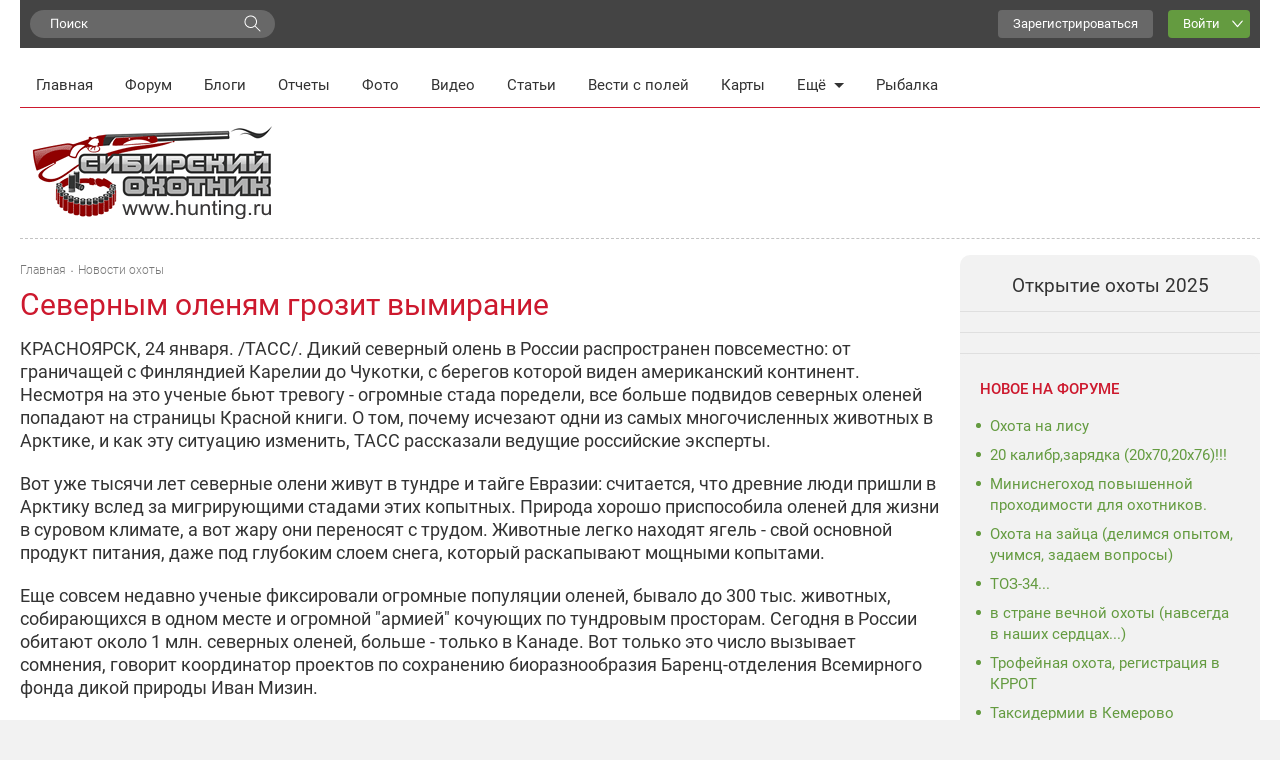

--- FILE ---
content_type: text/html; charset=UTF-8
request_url: https://www.hunting.ru/news/view/133339/
body_size: 22243
content:
<!DOCTYPE html>
<html class="no-js" prefix="og: http://ogp.me/ns#" lang="ru">
<head>
    <meta charset="utf-8">
    <meta http-equiv="X-UA-Compatible" content="IE=edge,chrome=1">    <title>Северным оленям грозит вымирание / Сибирский охотник</title>
            <meta name="viewport" content="width=device-width, initial-scale=1.0">
        <meta name="description" content="Дикий северный олень в России распространен повсеместно: от граничащей с Финляндией Карелии до Чукотки, с берегов которой виден американский континент. Несмотря на это ученые бьют тревогу - огромные стада поредели, все больше подвидов северных оленей попадают на страницы Красной книги.">
    <meta name="referrer" content="origin-when-cross-origin">
            
   <meta property="og:locale" content="ru_RU" />
   <meta property="og:title" content="Северным оленям грозит вымирание" />
   <meta property="og:description" content="Дикий северный олень в России распространен повсеместно: от граничащей с Финляндией Карелии до Чукотки, с берегов которой виден американский континент. Несмотря на это ученые бьют тревогу - огромные стада поредели, все больше подвидов северных оленей попадают на страницы Красной книги." />
   <meta property="og:url" content="https://www.hunting.ru/news/view/133339/" />
   <meta property="og:image" content="https://www.hunting.ru/social_media/record/133339/" />
   <meta property="og:site_name" content="Сибирский охотник" />
   <meta property="og:type" content="article" />
  <link href='/static/build/index.31a702796f7bf423410d.css' rel='stylesheet' type='text/css'>    <script>document.documentElement.className = document.documentElement.className.replace(/\bno-js\b/, 'js');</script>    <!--[if lt IE 9]>
    <script src="/js/html5shiv.js"></script>
    <![endif]-->    <script src="/js/adriver.core.2.js"></script>
    <link rel="canonical" href="https://www.hunting.ru/news/view/133339/" />    <script>window.yaContextCb = window.yaContextCb || []</script>
    <script src="https://yandex.ru/ads/system/context.js" async></script>

    <script async src="https://yastatic.net/pcode/adfox/header-bidding.js"></script>
    <script>
    var adfoxBiddersMap = {
      "myTarget": "1197116"
    };
    var adUnits = [
      {
        "code": "adfox_157380822147946366",
        "bids": [
          {
            "bidder": "myTarget",
            "params": {
              "placementId": "652463"
            }
          }
        ]
      },
      {
        "code": "adfox_157380811844745877",
        "bids": [
          {
            "bidder": "myTarget",
            "params": {
              "placementId": "652461"
            }
          }
        ]
      }
    ];
    var userTimeout = 500;
    window.YaHeaderBiddingSettings = {
      biddersMap: adfoxBiddersMap,
      adUnits: adUnits,
      timeout: userTimeout
    };
    </script>
    <script>window.yaContextCb = window.yaContextCb || []</script>
    <script src="https://yandex.ru/ads/system/context.js" async></script>
</head>
<body class="hunting body"
    itemscope
    itemtype="http://schema.org/WebPage"
    upload-service-url="https://image.fhserv.ru/"
    upload-service-id="hunting">
        
    <div class="container--site">

        <div class="userbar">

            <div class="userbar__search">
                <!-- яндекс поиск старт -->
<div class="ya-wrapper">
    <div class="ya-wrapper__form ya-site-form ya-site-form_inited_no"
        onclick="return {'bg': '#F2F2F2', 'publicname': 'Yandex Site Search #1049709', 'target': '_self', 'language': 'ru', 'suggest': true, 'tld': 'ru', 'site_suggest': true, 'action': 'https://www.hunting.ru/search/', 'webopt': false, 'fontsize': 15, 'arrow': false, 'fg': '#000000', 'searchid': '1049709', 'logo': 'rb', 'websearch': false, 'type': 3}">
        <form action="https://yandex.ru/sitesearch" method="get" target="_self">
            <input type="hidden" name="searchid" value="1049709"/>
            <input type="hidden" name="l10n" value="ru"/>
            <input type="hidden" name="reqenc" value=""/>
            <input type="text" name="text" value=""/>
            <input type="submit" value="Найти"/>
        </form>
    </div>
    <style type="text/css">
        .ya-page_js_yes .ya-site-form_inited_no {
            display: none;
        }
    </style>
    <script type="text/javascript">
        (function (w, d, c) {
            var s = d.createElement('script'), h = d.getElementsByTagName('script')[0], e = d.documentElement;
            (' ' + e.className + ' ').indexOf(' ya-page_js_yes ') === -1 && (e.className += ' ya-page_js_yes');
            s.type = 'text/javascript';
            s.async = true;
            s.charset = 'utf-8';
            s.src = (d.location.protocol === 'https:' ? 'https:' : 'http:') + '//site.yandex.net/v2.0/js/all.js';
            h.parentNode.insertBefore(s, h);
            (w[c] || (w[c] = [])).push(function () {
                Ya.Site.Form.init();
            })
        })(window, document, 'yandex_site_callbacks');
    </script>
</div>
<!-- яндекс поиск финиш -->
            </div>

            <div class="userbar__mobile-menu">

                <button class="menu-mobile js-menu-mobile">
                    <div class="menu-mobile__icon">
                        <div class="menu-mobile__humburger">
                            <div class="menu-mobile__humburger-block"></div>
                            <div class="menu-mobile__humburger-block"></div>
                            <div class="menu-mobile__humburger-block"></div>
                        </div>
                        <div class="menu-mobile__icon-text">меню</div>
                    </div>
                </button>

                <div class="menu-mobile__content hide">
                    <div class="menu-mobile__content-top">

                        <div class="menu-mobile__search">
                            <!-- яндекс поиск старт -->
<div class="ya-wrapper">
    <div class="ya-wrapper__form ya-site-form ya-site-form_inited_no"
        onclick="return {'bg': '#F2F2F2', 'publicname': 'Yandex Site Search #1049709', 'target': '_self', 'language': 'ru', 'suggest': true, 'tld': 'ru', 'site_suggest': true, 'action': 'https://www.hunting.ru/search/', 'webopt': false, 'fontsize': 15, 'arrow': false, 'fg': '#000000', 'searchid': '1049709', 'logo': 'rb', 'websearch': false, 'type': 3}">
        <form action="https://yandex.ru/sitesearch" method="get" target="_self">
            <input type="hidden" name="searchid" value="1049709"/>
            <input type="hidden" name="l10n" value="ru"/>
            <input type="hidden" name="reqenc" value=""/>
            <input type="text" name="text" value=""/>
            <input type="submit" value="Найти"/>
        </form>
    </div>
    <style type="text/css">
        .ya-page_js_yes .ya-site-form_inited_no {
            display: none;
        }
    </style>
    <script type="text/javascript">
        (function (w, d, c) {
            var s = d.createElement('script'), h = d.getElementsByTagName('script')[0], e = d.documentElement;
            (' ' + e.className + ' ').indexOf(' ya-page_js_yes ') === -1 && (e.className += ' ya-page_js_yes');
            s.type = 'text/javascript';
            s.async = true;
            s.charset = 'utf-8';
            s.src = (d.location.protocol === 'https:' ? 'https:' : 'http:') + '//site.yandex.net/v2.0/js/all.js';
            h.parentNode.insertBefore(s, h);
            (w[c] || (w[c] = [])).push(function () {
                Ya.Site.Form.init();
            })
        })(window, document, 'yandex_site_callbacks');
    </script>
</div>
<!-- яндекс поиск финиш -->
                        </div>

                        <div class="menu-mobile__note hide">
                            <div class="menu-mobile__note-desc">
                                Обратите внимание
                            </div>
                            <a class="menu-mobile__note-text" href="/">
                                открытие охоты 2016
                            </a>
                        </div>

                        <nav class="menu">
    <ul class="menu__list">
        <li class="menu__item ">
            <a class="menu__link"
               href="/">Главная</a>
        </li>
        <li class="menu__item ">
            <a class="menu__link"
               href="/forum/">Форум</a>
        </li>
        <li class="menu__item ">
            <a class="menu__link" href="/blogs/">Блоги</a>
        </li>
        <li class="menu__item ">
            <a class="menu__link"
               href="/reports/">Отчеты</a>
        </li>
        <li class="menu__item ">
            <a class="menu__link"
               href="/gallery/">Фото</a>
        </li>
        <li class="menu__item ">
            <a class="menu__link" href="/video/">Видео</a>
        </li>
        <li class="menu__item ">
            <a class="menu__link" href="/articles/">Статьи</a>
        </li>
        <li class="menu__item ">
            <a class="menu__link" href="/tidings/">Вести с
                полей</a>
        </li>
        <li class="menu__item ">
            <a class="menu__link" href="/maps/">Карты</a>
        </li>
        <li class="menu__item menu__item--submenu">
            <div class="menu__link menu__link--submenu js-submenu">Ещё<span class="submenu__icon"></span></div>
            <ul class="submenu hide">
                <img class="submenu__arrow" src="/img/back-down.gif">
                <li class="submenu__item"><a href="/konkurs/" class="submenu__link">Конкурсы</a></li>
                <li class="submenu__item"><a href="/articles/cat/13/" class="submenu__link">Охотугодья</a></li>
            </ul>
        </li>
        <li class="menu__item">
            <a class="menu__link" href="http://www.fishingsib.ru" rel="nofollow" target="_blank">Рыбалка</a>
        </li>

        <li class="menu__item menu__item--mobile ">
            <a class="menu__link" href="/konkurs/">Конкурсы</a>
        </li>

        <li class="menu__item menu__item--mobile ">
            <a class="menu__link" href="/articles/cat/13/">Охотугодья</a>
        </li>

        <li class="menu__item menu__item--mobile menu__item--border-top">
            <a class="menu__link"
               href="http://www.fishingsib.ru"
               rel="nofollow"
               target="_blank"
            >Рыбалка</a>
        </li>

    </ul>
</nav>

                    </div>
                </div>
            </div>

            <div class="logo-mobile">
                <a href="/" class="a">
                    <img src="/img/logo.gif" alt="Сибирский охотник">
                </a>
            </div>

            <script type="text/javascript">
    function _open_u(url, width, height) {
        window.open(url, 'socialWindow', 'location=no,width=' + width + ',height=' + height + ',left=' + ((window.innerWidth - width) / 2) + ',top=' + ((window.innerHeight - height) / 2));
        return false;
    }
</script>

<div class="userbar__controls relative">
    <div class="userbar__sign-up">
        <a class="btn btn--extra" href="/users/register/">Зарегистрироваться</a>
    </div>
    <a class="btn btn--action btn--arrow-down js-toggle js-hide-outside" href="/users/login/" data-toggle-elem-id="login-form">Войти</a>
    <div id="login-form" class="userbar__login-dropdown js-popup">
        <div class="userbar__login-dropdown-content">
            <div class="userbar__login-dropdown-column userbar__login-dropdown-column--left">
                <h2 class="userbar__login-dropdown-title">Войти на сайт</h2>
                <form action="/users/login/" class="form min-login-form" id="UserViewForm133339" method="post" accept-charset="utf-8"><div style="display:none;"><input type="hidden" name="_method" value="POST"/><input type="hidden" name="data[_Token][key]" value="4e44c89c16b69bcb10c72a74f707b89854a9440597c176431049475feb7c82c191b19dcba5fa43e38db83a6035456d3df63a350a9905ed44ef85e3f6b5f6f19e" id="Token1307465402" autocomplete="off"/></div><input type="hidden" name="data[_cookie][id]" value="UserViewForm133339" id="_cookieId"/><div class="input--mini"><label for="UserLogin1">Логин или e-mail</label><input name="data[User][login]" tabindex="1" id="UserLogin1" value="" maxlength="255" type="text"/></div><div class="input--mini-checkbox"><label for="UserLogin2">Пароль <span class="rflt"><a class="red underilne link-underline small-px normal" href="/users/recover/">Забыли пароль?</a></span></label><input name="data[User][password]" id="UserLogin2" class="input--mini" tabindex="2" value="" type="password"/></div><div class="checkbox--mini"><input type="hidden" name="data[User][remember]" id="UserRemember_" value="0"/><input type="checkbox" name="data[User][remember]" tabindex="3" checked="checked" value="1" id="UserRemember"/><label for="UserRemember">Запомнить меня</label></div><div class="submit"><input tabindex="4" class="btn btn--action" type="submit" value="Войти"/></div><div style="display:none;"><input type="hidden" name="data[_Token][fields]" value="52d1d93f294547a95edc2fa5caffa1db7be08334%3A" id="TokenFields2038993796" autocomplete="off"/><input type="hidden" name="data[_Token][unlocked]" value="_cookie.id" id="TokenUnlocked1188086113" autocomplete="off"/></div></form>                <div class="mt20 login-form__no-account">У вас еще нет аккаунта?</div>
                <div><a class="a red link-underline pa0 ma0" href="/users/register/">Зарегистрируйтесь</a></div>
            </div>
            <div class="userbar__login-dropdown-column userbar__login-dropdown-column--right">
                <div>Вы можете воспользоваться вашим логином в социальной сети или почтовом сервисе</div>
                <div class="mt20">
                        <script type="text/javascript">
        function _open(url, width, height) {
            window.open(url, 'socialWindow', 'location=no,width=' + width + ',height=' + height + ',left=' + ((window.innerWidth - width) / 2) + ',top=' + ((window.innerHeight - height) / 2));
            return false;
        }
    </script>
    <a href="#" onclick="_open('/hybrid_auth/social/?provider=vkontakte', 660, 540);return false;" class="social__item social__item--vk"
       title="Войти через ВКонтакте"></a>
    <a href="#" onclick="_open('/hybrid_auth/social/?provider=odnoklassniki', 800, 540);return false;" class="social__item social__item--ok"
       title="Войти через Одноклассники"></a>
    <a href="#" onclick="_open('/hybrid_auth/social/?provider=mailru', 800, 540);return false;" class="social__item social__item--mail"
       title="Войти через Mail.ru"></a>
        <a href="#" onclick="_open('/hybrid_auth/social/?provider=google', 800, 540);return false;" class="social__item social__item--google"
           title="Войти через Google"></a>
        <a href="#" onclick="_open('/hybrid_auth/social/?provider=yandex', 800, 540);return false;" class="social__item social__item--ya"
           title="Войти через Яндекс"></a>
                        </div>
            </div>
        </div>

    </div>
</div>

<div class="userbar__auth">

    <button class="auth-mobile js-auth-mobile">
        <div class="auth-mobile__text">
            Логин
        </div>

        <a href="/users/login" class="auth-mobile__icon-login">
        </a>
    </button>

    <div class="auth-mobile__content hide">
        <div class="auth-mobile__content-top">

            <div class="auth-mobile__content-title">
                Вход на сайт
            </div>

            <div class="auth-mobile__content-social">

                <div class="auth-mobile__content-social-title">
                    Вход через социальную сеть
                </div>

                <div class="auth-mobile__content-social-buttons">

                    
                    <script type="text/javascript">
                        function _open(url, width, height) {
                            window.open(url, 'socialWindow', 'location=no,width=' + width + ',height=' + height + ',left=' + ((window.innerWidth - width) / 2) + ',top=' + ((window.innerHeight - height) / 2));
                            return false;
                        }
                    </script>

                    <a class="auth-mobile__icon auth-mobile__icon--vk"
                       href="#"
                       onclick="_open('/hybrid_auth/social/?provider=vkontakte', 660, 540);
                       return false;"
                       title="Войти через ВКонтакте"></a>

                    <a class="auth-mobile__icon auth-mobile__icon--ok"
                       href="#"
                       onclick="_open('/hybrid_auth/social/?provider=odnoklassniki', 800, 540);
                       return false;"
                       title="Войти через Одноклассники"></a>

                    <a class="auth-mobile__icon auth-mobile__icon--mail"
                       href="#"
                       onclick="_open('/hybrid_auth/social/?provider=mailru', 800, 540);
                       return false;"
                       title="Войти через Mail.ru"></a>

                    
                    <a class="auth-mobile__icon auth-mobile__icon--google-plus"
                       href="#"
                       onclick="_open('/hybrid_auth/social/?provider=google', 800, 540);
                       return false;"
                       title="Войти через Google"></a>

                    <a class="auth-mobile__icon auth-mobile__icon--ya" href="#"
                       onclick="_open('/hybrid_auth/social/?provider=yandex', 800, 540);
                       return false;"
                       title="Войти через Яндекс"></a>

                
                </div>
            </div>
        </div>

        <div class="auth-mobile__content-bottom">
            <div class="auth-mobile__login">

                <div class="auth-mobile__error hide">
                    Такая комбинация логин\пароль не существует. Попробуйте снова.
                </div>

                <div class="auth-mobile__login-title">
                    Войти по логину и паролю
                </div>

                <div class="auth-mobile__forms">
                    <form action="/users/login/" class="" id="UserViewForm133339" method="post" accept-charset="utf-8"><div style="display:none;"><input type="hidden" name="_method" value="POST"/><input type="hidden" name="data[_Token][key]" value="4e44c89c16b69bcb10c72a74f707b89854a9440597c176431049475feb7c82c191b19dcba5fa43e38db83a6035456d3df63a350a9905ed44ef85e3f6b5f6f19e" id="Token738838211" autocomplete="off"/></div><input type="hidden" name="data[_cookie][id]" value="UserViewForm133339" id="_cookieId"/><div class="input__wrapper"><label for="UserLogin"></label><input name="data[User][login]" class="input input--mobile" tabindex="1" value="" placeholder="Логин" maxlength="255" type="text" id="UserLogin"/></div><div class="input__wrapper"><label for="UserPassword"></label><input name="data[User][password]" class="input input--mobile" tabindex="2" value="" placeholder="Пароль" type="password" id="UserPassword"/></div><div class="input__checkbox"><input type="hidden" name="data[User][remember]" id="UserRemember_" value="0"/><input type="checkbox" name="data[User][remember]" class="checkbox checkbox--mobile" tabindex="3" checked="checked" value="1" id="UserRemember"/><label for="UserRemember">Запомнить меня</label></div><div class="input__button"><input tabindex="4" class="btn btn--action btn--max-width" type="submit" value="Вход"/></div><div style="display:none;"><input type="hidden" name="data[_Token][fields]" value="52d1d93f294547a95edc2fa5caffa1db7be08334%3A" id="TokenFields406980233" autocomplete="off"/><input type="hidden" name="data[_Token][unlocked]" value="_cookie.id" id="TokenUnlocked83753972" autocomplete="off"/></div></form>
                    <div class="auth-mobile__forms-bottom">
                        <a class="auth-mobile__link"
                        href="/users/recover/">Восстановить пароль</a>
                        <a class="auth-mobile__link auth-mobile__link--bold" href="/users/register/">Регистрация</a>
                    </div>
                </div>
                </div>

            </div>
        </div>

</div>

        </div>

        <div class="mt10">
            <div class="top-banner">
                <!--AdFox START-->
<!--yandex_d.o.pankin-->
<!--Площадка: Huntig.ru / * / *-->
<!--Тип баннера: Растяжка 100%-->
<!--Расположение: <верх страницы>-->
<div id="adfox_163180478131541048"></div>
<script>
    window.yaContextCb.push(()=>{
        Ya.adfoxCode.createAdaptive({
            ownerId: 372963,
        containerId: 'adfox_163180478131541048',
            params: {
                pp: 'g',
            ps: 'fcwu',
            p2: 'hein'
            }
        }, ['desktop', 'tablet', 'phone'], {
            tabletWidth: 950,
            phoneWidth: 480,
            isAutoReloads: false
        })
    })
</script>
            </div>

            <div class="header__menu">
                <!-- START основное меню -->
                    <nav class="menu">
    <ul class="menu__list">
        <li class="menu__item ">
            <a class="menu__link"
               href="/">Главная</a>
        </li>
        <li class="menu__item ">
            <a class="menu__link"
               href="/forum/">Форум</a>
        </li>
        <li class="menu__item ">
            <a class="menu__link" href="/blogs/">Блоги</a>
        </li>
        <li class="menu__item ">
            <a class="menu__link"
               href="/reports/">Отчеты</a>
        </li>
        <li class="menu__item ">
            <a class="menu__link"
               href="/gallery/">Фото</a>
        </li>
        <li class="menu__item ">
            <a class="menu__link" href="/video/">Видео</a>
        </li>
        <li class="menu__item ">
            <a class="menu__link" href="/articles/">Статьи</a>
        </li>
        <li class="menu__item ">
            <a class="menu__link" href="/tidings/">Вести с
                полей</a>
        </li>
        <li class="menu__item ">
            <a class="menu__link" href="/maps/">Карты</a>
        </li>
        <li class="menu__item menu__item--submenu">
            <div class="menu__link menu__link--submenu js-submenu">Ещё<span class="submenu__icon"></span></div>
            <ul class="submenu hide">
                <img class="submenu__arrow" src="/img/back-down.gif">
                <li class="submenu__item"><a href="/konkurs/" class="submenu__link">Конкурсы</a></li>
                <li class="submenu__item"><a href="/articles/cat/13/" class="submenu__link">Охотугодья</a></li>
            </ul>
        </li>
        <li class="menu__item">
            <a class="menu__link" href="http://www.fishingsib.ru" rel="nofollow" target="_blank">Рыбалка</a>
        </li>

        <li class="menu__item menu__item--mobile ">
            <a class="menu__link" href="/konkurs/">Конкурсы</a>
        </li>

        <li class="menu__item menu__item--mobile ">
            <a class="menu__link" href="/articles/cat/13/">Охотугодья</a>
        </li>

        <li class="menu__item menu__item--mobile menu__item--border-top">
            <a class="menu__link"
               href="http://www.fishingsib.ru"
               rel="nofollow"
               target="_blank"
            >Рыбалка</a>
        </li>

    </ul>
</nav>
                <!-- END основное меню -->
            </div>

            <!-- START шапка с логотипом и баннерами -->
            <div class="header__logo-wrapper">
                <header class="header__logo sep-bot">
                    <div class="logo"><a href="/" class="a"><img src="/img/logo.gif" alt="Сибирский охотник"></a></div>
                    <div class="top-banners hlist">
                        <div class="top-banners__item">
                                                    </div>
                        <div class="top-banners__item">
                                                    </div>
                        <div class="top-banners__item top-banners__item--last active">
                            <!--AdFox START-->
<!--yandex_d.o.pankin-->
<!--Площадка: Huntig.ru / Все страницы / 240х100 в шапке сайта (mobile)-->
<!--Категория: <не задана>-->
<!--Тип баннера: 240х100 mobile-->
<div id="adfox_166087565679418252" class style="width: 100%;"></div>
<script>
    window.yaContextCb.push(()=>{
        Ya.adfoxCode.createAdaptive({
            ownerId: 372963,
            containerId: 'adfox_166087565679418252',
            params: {
                p1: 'cqjsi',
                p2: 'hhzu'
            }
        }, ['tablet', 'phone'], {
            tabletWidth: 1000,
            phoneWidth: 480,
            isAutoReloads: false
        })
    })
</script>
                        </div>
                    </div>
                </header>
            </div>
            <!-- END шапка с логотипом и баннерами -->

            <div class="wrap1" id="js-content">

                <div class="wrap2">
                    <!-- START основной контент -->
                    <div class="content relative">
                                                    <div class="left-panel js-left-panel">
                <a class="left-panel__smallbtn left-panel__smallbtn--hover left-panel--comment" href="#comments" title="Комментарии">
            <span class="left-panel__icon"></span><br/>
            <span>13</span>
        </a>
        <a class="left-panel__smallbtn  left-panel__smallbtn--hover left-panel--share js-left-panel-share" title="Рассказать друзьям">
        <span class="left-panel__icon"></span><br/>
        <div class="left-panel__share-window js-left-panel-share-window">
            <span>Рассказать друзьям</span>
            <div class="left-panel__share-block ya-share2" data-services="vkontakte,facebook,odnoklassniki,moimir,gplus"
                 data-image="https://www.hunting.ru/social_media/record/133339/"></div>
        </div>
    </a>
            <a class="left-panel__smallbtn left-panel--views" title="Просмотров">
            <span class="left-panel__icon"></span><br/>
            <span>4585</span>
        </a>
        </div>
                        
                                                    <div class="breadcrumbs--article">
                        
                            <div class="breadcrumbs ">
    <span itemscope itemtype="http://data-vocabulary.org/Breadcrumb"><a href="/" itemprop="url"><span itemprop="title">Главная</span></a></span><span itemscope itemtype="http://data-vocabulary.org/Breadcrumb"><a href="/news/" itemprop="url"><span itemprop="title">Новости охоты</span></a></span></div>
<div class="delimiter">
    <div class="delimiter__inner"></div>
</div>

                                                    </div>
                        
                        <div class="article typo-article js-typo-article-page">    <div class="article__header">
                <h1 class="h1 article__title">Северным оленям грозит вымирание</h1>
    </div>
    <div class="typo-article__text article__text"><p>КРАСНОЯРСК, 24 января. /ТАСС/. Дикий северный олень в России распространен повсеместно: от граничащей с Финляндией Карелии до Чукотки, с берегов которой виден американский континент. Несмотря на это ученые бьют тревогу - огромные стада поредели, все больше подвидов северных оленей попадают на страницы Красной книги. О том, почему исчезают одни из самых многочисленных животных в Арктике, и как эту ситуацию изменить, ТАСС рассказали ведущие российские эксперты.</p>

<p>Вот уже тысячи лет северные олени живут в тундре и тайге Евразии: считается, что древние люди пришли в Арктику вслед за мигрирующими стадами этих копытных. Природа хорошо приспособила оленей для жизни в суровом климате, а вот жару они переносят с трудом. Животные легко находят ягель - свой основной продукт питания, даже под глубоким слоем снега, который раскапывают мощными копытами.</p>

<p>Еще совсем недавно ученые фиксировали огромные популяции оленей, бывало до 300 тыс. животных, собирающихся в одном месте и огромной &quot;армией&quot; кочующих по тундровым просторам. Сегодня в России обитают около 1 млн. северных оленей, больше - только в Канаде. Вот только это число&nbsp;вызывает сомнения, говорит координатор проектов по сохранению биоразнообразия Баренц-отделения Всемирного фонда дикой природы Иван Мизин.</p>

<p><strong>Сложности подсчета</strong></p>

<p>По словам Мизина, еще несколько десятилетий назад насчитывалось 2-2,2 млн.диких северных оленей, а в более ранние периоды истории их было еще больше. Сейчас два подвида этих копытных внесены в Красную книгу РФ, еще несколько - в Красные книги 23 российских регионов. В новой редакции российской Красной книги список подвидов, требующих особой защиты, будет расширен.</p>

<p>Мизин отметил, что теперь не проводятся общие авиаучеты, которые бы, как в советское время, охватывали все регионы. &quot;Есть опасение, что численность дикого северного оленя, которую мы имеем, завышена. Мы не получаем достоверных данных о его численности&quot;, - пояснил он.</p>

<p>Так, в Мурманской области к плановым авиаучетам вернулись только сейчас, после 15 лет перерыва. Как сообщил ТАСС заведующий сектором учета и мониторинга объектов животного мира Минприроды Мурманской области Дмитрий Каск, в 2017 году эти работы будут планомерно проводиться с марта. &quot;Авиамониторинг дает самую полную картину по стадам оленей, но с 2001 года из-за отсутствия средств он не проводился&quot;, - сказал Каск.</p>

<p>На одном только Таймыре, где первый авиаучет прошел в 1959 году, контроль численности животных с воздуха вели &quot;Служба урожая&quot;, &quot;Служба оповещения о ходе миграции диких северных оленей&quot;, &quot;Северный отряд&quot;, Госохотнадзор и заповедники. Сейчас авиаучеты на полуострове практически не проводятся из-за дороговизны - час полета вертолета Ми-8 обходится в 200 тыс. рублей.</p>

<p>&quot;В европейской части страны совершенно печальная ситуация сложилась с обитающими в лесах северными оленями. Массовая вырубка лесов и беспрецедентное браконьерство привели к сокращению численности животных в пять - десять раз&quot;, - отметил Мизин.</p>

<p>За Уралом крупнейшая группировка диких северных оленей обитает в Красноярском крае - на Таймыре.</p>

<p>&quot;Сейчас оцениваем поголовье в 400-500 тыс. голов, в 2000 году популяция диких северных оленей насчитывала до 1 млн голов. За это время она упала в два раза. Если ситуация сохранится, то к 2020 году, по прогнозной оценке, численность популяции может снизиться до 150-200 тыс. особей. При этом дальнейшая судьба северного оленя будет плачевна&quot;, - считает начальник научного отдела &quot;Заповедников Таймыра&quot; Леонид Колпащиков.</p>

<p>Гибнут олени по самым различным причинам: так, в последние годы в тундре сильно выросло количество волков, но основной фактор - это браконьерский промысел. На 800 тыс. квадратных километров Таймыра приходится всего четыре охотинспектора. &quot;Малочисленный штат охотинспекции оказался не в состоянии контролировать промысел диких северных оленей, который ведется с нарушениями сроков, объемов и способов добычи. В целом промысловая ситуация вышла из-под контроля одновременно при увеличении неконтролируемой охоты по всему ареалу дикого северного оленя от Якутии до Ямала&quot;, - пояснил Колпащиков.</p>

<p>&quot;В Якутии крупнейшая в 80-е годы яно-индигирская популяция сократилась в десятки раз - до 2 тыс. животных&quot;, - сообщил ученый секретарь Института биологических проблем криолитозоны Иннокентий Охлопков.</p>

<p><strong>Ружьем и топором</strong></p>

<p>По данным Колпащикова, добычу оленей на Таймыре ведут фермерские хозяйства и население соседних районов Якутии, с левобережья Енисея, из Эвенкии. Только в Норильском промышленном районе, на правобережье Енисея и в предгорьях плато Путорана на охоту осенью выезжает более тысячи охотников.</p>

<p>В 1971-1990 годах, когда существовала организованная промысловая система добычи северных оленей, на Таймыре браконьеры добывали до 10 тыс. голов в год. Сейчас - 45-50 тыс. оленей (половина от всего количества добытых и погибших от различных причин животных). &quot;Выбивают самую продуктивную часть стада, в результате меняется половозрастная структура стада, становится меньше телят&quot;, - сказал Колпащиков.</p>

<p>&quot;Таймырская популяция подвергается беспрецедентному уничтожению, с нашей точки зрения. Количество людей с оружием и снегоходами значительно выросло. Последние несколько лет появилась практика заготовки пантов и диких оленей&quot;, - отметил Мизин.</p>

<p>Чаще всего это происходит на речных переправах, в воде олень совершенно беззащитен. Браконьеры подходят к животным на моторках, топорами и тесаками рубят панты с рогачей, зачастую вместе с лобной костью. Множество высокопродуктивных самцов гибнет при этой варварской процедуре.</p>

<p>По данным Таймырского отдела ветеринарии, с февраля по август 2015 года с территории Таймыра вывезена 61 тонна рогов якобы домашних оленей. В 2016 году только в районе рек Хатанга, Хета (Восточный Таймыр) заготовлено около 20 тонн пантовой продукции. По словам Колпащикова, на востоке Таймыра нет крупного поголовья домашних оленей, а значит, по крайней мере часть пантов могла быть нелегально добыта от диких северных оленей в весенний сезон, когда охота запрещена.</p>

<p>Еще одна беда - препятствия, которые вырастают на путях миграции, по котором олени кочуют на протяжении веков. Не всегда дороги, трубопроводы и другие линейные объекты возводились с учетом &quot;потребностей&quot; животных. В последние годы строятся путепроводы и переходы. Олени упираются в искусственное препятствие и гибнут, не добравшись до пастбища, либо становятся легкой добычей браконьеров.</p>

<p><strong>Спасение для рогача</strong></p>

<p>По словам Мизина, специалисты согласны, что численность дикого северного оленя &quot;критически сокращается&quot;, и необходимы специальные меры для сохранения этого ценного животного. &quot;В качестве первоочередной меры должно стать сокращение сроков охоты на дикого северного оленя. Охота должна вестись не с осени до весны, а только в зимние месяцы&quot;, - полагает ученый.</p>

<p>Эксперты отмечают падение функции государства в регулировании охоты и промысла животных. Необходимо усилить контроль за выдачей лицензий, добычей животных, восстановить систему сбора достоверной информации, в частности, при проведении всероссийских авиаучетов, контроль за вывозом сырья и оборота его на внутрироссийском рынке.</p>

<p>По словам Колпащикова, на Таймыре можно с помощью малой авиации провести фотосъемку основных популяций и определить не только их численность, но и половозрастной состав. Имея эти результаты, ученые в состоянии на отработанной десятилетиями модели рассчитать численность животных.</p>

<p>&quot;Для спасения таймырской популяции надо организовать жесткий государственный контроль за ходом промысла, запретить весеннюю охоту на оленей и заготовку пантов&quot;, - отметил ученый, добавив, что необходимы самые жесткие меры со стороны органов Госохотнадзора по отношению к браконьерам.&nbsp;</p>

<p>Смотрите также</p>

<p>Ученые отмечают, что когда в прошлом веке начали защищать популяцию дикого оленя, организовывали промысел и всячески охраняли, то таймырская популяция возросла в численности и стабилизировалась на высоком уровне. При этом официально добывалось 2,5 тыс. тонн мяса диких оленей без ущерба для популяции.</p>

<p>Одной из форм сохранения генофонда диких северных оленей могут стать специальные питомники. Так, на недавнем совещании в Петрозаводске было решено обратиться к руководству Керженского и Центральносибирского государственных природных заповедников для формирования &quot;страхового фонда генетических линий&quot; лесного подвида северного оленя. Кроме того, &quot;страховой запас оленей&quot;, может быть создан на базе заповедников и зоопарков.</p>

<p><br />
<br />
<a href="http://tass.ru/obschestvo/3967143"><em><strong>ТАСС</strong></em></a></p></div><div class="clearfix"></div>
<div class="article__signature">

    <div class="article__signature-top ">

        <div class="article__signature-row">
            <div class="article__date">
                25 января 2017            </div>
            <div class="article__signature-info">
                <div class="article__info">
                                        <div class="article__comments">
                        13                    </div>
                    <div class="article__views">
                        4585                    </div>
                </div>
            </div>
        </div>

        
        
    </div>

            <div class="article__signature-bottom">

            <div class="article__signature-row">
                <div class="user">
    <div class="user__row">
        <div class="user__avatar">
            <img src="/forum/data/avatars/s/0/8.jpg" alt="">
        </div>
    </div>
    <div class="user__row">
        <div class="user__name">
            <a class="a " href="/users/profile/8/" rel="nofollow">Sibiriak</a>        </div>
        <div class="user__city">
            Новосибирск        </div>
        <div class="user__rating">
            17197        </div>
    </div>
</div>
            </div>

            <div class="article__signature-row ">
                <div class="article__signature-inline-block">
    <div class="article__signature-social">
        <div class="social-buttons-block">
            <script src="//yastatic.net/share2/share.js" async="async"></script>
            <div class="ya-share2"
                 data-services="vkontakte,facebook,odnoklassniki,moimir,gplus"
                 data-image="https://www.hunting.ru/social_media/record/133339/"
                 data-size="m">
            </div>
        </div>
    </div>
    </div>

            </div>

        </div>
    
    <div class="delimiter">
        <div class="delimiter__inner"></div>
    </div>

</div>
<a name="comments"></a>

<div class="comments__direct">
    <script async src="https://an.yandex.ru/system/widget.js"></script>
<script>
    (yaads = window.yaads || []).push({
        id: "714374-3",
        render: "#id-714374-3"
    });
</script>
<div id="id-714374-3"></div>
</div>

    <div class="comment__best">
        <h3 class="h3 comment__best-title">Лучшие комментарии по рейтингу</h3>
        <div class="box comment__best-items">
            
<div class="comment comment--best-first" id="610853" data-comment-id="610853">
        <div class="comment__inner">
        <div class="comment__user">
            <div class="user">
    <div class="user__row">
        <div class="user__avatar">
            <img src="/forum/data/avatars/s/16/16159.jpg" alt="">
        </div>
    </div>
    <div class="user__row">
        <div class="user__information">
            <div class="user__name js-comment-info__name">
                <a class="a " href="/users/profile/16159/" rel="nofollow">SEM70</a>            </div>
                            <div class="user__city">
                    ЯНАО                </div>
                        <div class="user__rating">
                                    8901                            </div>
        </div>
        <div class="comment__content-info--mobile">
            <div class="comment__date">
    26 января 2017, 12:04</div>
<div class="comment__anchor">
    <a href="#comment610853" class="">#</a></div>
        </div>
            </div>
</div>
        </div>
        <div class="comment__content">
            <div class="comment__text comment-text--hover js-comment-best-text">
                                <div>у нас на 10 лет закрыли охоту на северного оленя, но что то его больше не стало, а на Таймыре занимаются заготовками во время миграции, пока есть спрос будут и предложения. Перекройте кислород скупщикам и перевозчикам мяса оленя (ВОДНЫЙ И ВОЗДУШНЫЙ ТРАНСПОРТ), и часть проблемы будет решена, местные будут брать оленя столько, сколько требуется для питания, как это было всегда. <br />
А то предлагают меры, которые не работают, а условия способствующие такому разгулу браконьерства в упор не видят, надо ВВП просить, чтобы глазки таким специалистам открыл.((</div>
            </div>
            <div class="comment__bottom comment__bottom--best">
                <div class="comment__vote">
                    <div class="comment__vote js-rating610853">
    <span                    onclick="alert('Голосовать могут только зарегистрированные пользователи!')"
                class="comment__vote-button comment__vote--minus  "
        data-replace-elem-class="js-rating610853"
        >
    </span>

        <span class="comment__vote-value comment__vote-value--plus ">
        4    </span>

    <span                    onclick="alert('Голосовать могут только зарегистрированные пользователи!')"
                class="comment__vote-button comment__vote--plus   "
        data-replace-elem-class="js-rating610853"
        >
    </span>

</div>
                </div>
            </div>
        </div>
    </div>
</div>

<div class="comment " id="610801" data-comment-id="610801">
        <div class="comment__inner">
        <div class="comment__user">
            <div class="user">
    <div class="user__row">
        <div class="user__avatar">
            <img src="/static/build/img/icon/user.svg" alt="">
        </div>
    </div>
    <div class="user__row">
        <div class="user__information">
            <div class="user__name js-comment-info__name">
                <a class="a " href="/users/profile/13964/" rel="nofollow">Матвеич</a>            </div>
                            <div class="user__city">
                    Саранск                </div>
                        <div class="user__rating">
                                    34                            </div>
        </div>
        <div class="comment__content-info--mobile">
            <div class="comment__date">
    26 января 2017, 0:46</div>
<div class="comment__anchor">
    <a href="#comment610801" class="">#</a></div>
        </div>
            </div>
</div>
        </div>
        <div class="comment__content">
            <div class="comment__text comment-text--hover js-comment-best-text">
                                <div>Государству охота не нужна. охота это ни нефть, и ни газ.</div>
            </div>
            <div class="comment__bottom comment__bottom--best">
                <div class="comment__vote">
                    <div class="comment__vote js-rating610801">
    <span                    onclick="alert('Голосовать могут только зарегистрированные пользователи!')"
                class="comment__vote-button comment__vote--minus  "
        data-replace-elem-class="js-rating610801"
        >
    </span>

        <span class="comment__vote-value comment__vote-value--plus ">
        3    </span>

    <span                    onclick="alert('Голосовать могут только зарегистрированные пользователи!')"
                class="comment__vote-button comment__vote--plus   "
        data-replace-elem-class="js-rating610801"
        >
    </span>

</div>
                </div>
            </div>
        </div>
    </div>
</div>
        </div>
        <div class="delimiter">
            <div class="delimiter__inner"></div>
        </div>
    </div>
<div class="comments">

    <div class="comments__top">
        <div class="comments__title js-comment-count">Комментарии (13)</div>
            </div>

    <div class="delimiter">
        <div class="delimiter__inner"></div>
    </div>


    <div class="comment comment--not-del btn-hidden-wrap  js-comment  "
     id="comment610801"
     data-comment-id="610801">
    
        <div class="comment__inner">

            <div class="comment__user">
                <div class="user">
    <div class="user__row">
        <div class="user__avatar">
            <img src="/static/build/img/icon/user.svg" alt="">
        </div>
    </div>
    <div class="user__row">
        <div class="user__information">
            <div class="user__name js-comment-info__name">
                <a class="a " href="/users/profile/13964/" rel="nofollow">Матвеич</a>            </div>
                            <div class="user__city">
                    Саранск                </div>
                        <div class="user__rating">
                                    34                            </div>
        </div>
        <div class="comment__content-info--mobile">
            <div class="comment__date">
    26 января 2017, 0:46</div>
<div class="comment__anchor">
    <a href="#comment610801" class="">#</a></div>
        </div>
            </div>
</div>
            </div>

            <div class="comment__content  js-comment-body">
                <div class="comment__content-info">
                    <div class="comment__date">
    26 января 2017, 0:46</div>
<div class="comment__anchor">
    <a href="#comment610801" class="">#</a></div>
                                    </div>

                <div class="comment__text js-comment-text">
                                        Государству охота не нужна. охота это ни нефть, и ни газ.                </div>

                <div class="comment__bottom">
                                            <div class="comment__reply">
                                                                                                                                                                            </div>
                                        <div class="comment__vote">
                        <div class="comment__vote js-rating610801">
    <span                    onclick="alert('Голосовать могут только зарегистрированные пользователи!')"
                class="comment__vote-button comment__vote--minus  "
        data-replace-elem-class="js-rating610801"
        >
    </span>

        <span class="comment__vote-value comment__vote-value--plus ">
        3    </span>

    <span                    onclick="alert('Голосовать могут только зарегистрированные пользователи!')"
                class="comment__vote-button comment__vote--plus   "
        data-replace-elem-class="js-rating610801"
        >
    </span>

</div>
                    </div>

                </div>
            </div>

        </div>

        
</div>

<div class="delimiter">
    <div class="delimiter__inner"></div>
</div>
<div class="comment comment--not-del btn-hidden-wrap  js-comment  "
     id="comment610853"
     data-comment-id="610853">
    
        <div class="comment__inner">

            <div class="comment__user">
                <div class="user">
    <div class="user__row">
        <div class="user__avatar">
            <img src="/forum/data/avatars/s/16/16159.jpg" alt="">
        </div>
    </div>
    <div class="user__row">
        <div class="user__information">
            <div class="user__name js-comment-info__name">
                <a class="a " href="/users/profile/16159/" rel="nofollow">SEM70</a>            </div>
                            <div class="user__city">
                    ЯНАО                </div>
                        <div class="user__rating">
                                    8901                            </div>
        </div>
        <div class="comment__content-info--mobile">
            <div class="comment__date">
    26 января 2017, 12:04</div>
<div class="comment__anchor">
    <a href="#comment610853" class="">#</a></div>
        </div>
            </div>
</div>
            </div>

            <div class="comment__content  js-comment-body">
                <div class="comment__content-info">
                    <div class="comment__date">
    26 января 2017, 12:04</div>
<div class="comment__anchor">
    <a href="#comment610853" class="">#</a></div>
                                    </div>

                <div class="comment__text js-comment-text">
                                        у нас на 10 лет закрыли охоту на северного оленя, но что то его больше не стало, а на Таймыре занимаются заготовками во время миграции, пока есть спрос будут и предложения. Перекройте кислород скупщикам и перевозчикам мяса оленя (ВОДНЫЙ И ВОЗДУШНЫЙ ТРАНСПОРТ), и часть проблемы будет решена, местные будут брать оленя столько, сколько требуется для питания, как это было всегда. <br />
А то предлагают меры, которые не работают, а условия способствующие такому разгулу браконьерства в упор не видят, надо ВВП просить, чтобы глазки таким специалистам открыл.((                </div>

                <div class="comment__bottom">
                                            <div class="comment__reply">
                                                                                                                                                                            </div>
                                        <div class="comment__vote">
                        <div class="comment__vote js-rating610853">
    <span                    onclick="alert('Голосовать могут только зарегистрированные пользователи!')"
                class="comment__vote-button comment__vote--minus  "
        data-replace-elem-class="js-rating610853"
        >
    </span>

        <span class="comment__vote-value comment__vote-value--plus ">
        4    </span>

    <span                    onclick="alert('Голосовать могут только зарегистрированные пользователи!')"
                class="comment__vote-button comment__vote--plus   "
        data-replace-elem-class="js-rating610853"
        >
    </span>

</div>
                    </div>

                </div>
            </div>

        </div>

        
</div>

<div class="delimiter">
    <div class="delimiter__inner"></div>
</div>
<div class="comment comment--not-del btn-hidden-wrap  js-comment  "
     id="comment611886"
     data-comment-id="611886">
    
        <div class="comment__inner">

            <div class="comment__user">
                <div class="user">
    <div class="user__row">
        <div class="user__avatar">
            <img src="/forum/data/avatars/s/17/17984.jpg" alt="">
        </div>
    </div>
    <div class="user__row">
        <div class="user__information">
            <div class="user__name js-comment-info__name">
                <a class="a " href="/users/profile/17984/" rel="nofollow">Мухомор</a>            </div>
                            <div class="user__city">
                    Челябинск                </div>
                        <div class="user__rating">
                                    6208                            </div>
        </div>
        <div class="comment__content-info--mobile">
            <div class="comment__date">
    30 января 2017, 13:41</div>
<div class="comment__anchor">
    <a href="#comment611886" class="">#</a></div>
        </div>
            </div>
</div>
            </div>

            <div class="comment__content  js-comment-body">
                <div class="comment__content-info">
                    <div class="comment__date">
    30 января 2017, 13:41</div>
<div class="comment__anchor">
    <a href="#comment611886" class="">#</a></div>
                                    </div>

                <div class="comment__text js-comment-text">
                                        SEM70, даже не мяса. Из-за мяса, я думаю, так популяция сильно не подрывается. Надо перекрыть скупку и продажу пантов. Вот где варварство то, когда туши просто бросают. Ведь смогли же запретить скупку и продажу черной икры. И ничего, ни кто не умер от этого. Тут надо делать то-же самое.                </div>

                <div class="comment__bottom">
                                            <div class="comment__reply">
                                                                                                                                                                            </div>
                                        <div class="comment__vote">
                        <div class="comment__vote js-rating611886">
    <span                    onclick="alert('Голосовать могут только зарегистрированные пользователи!')"
                class="comment__vote-button comment__vote--minus  "
        data-replace-elem-class="js-rating611886"
        >
    </span>

        <span class="comment__vote-value  ">
        0    </span>

    <span                    onclick="alert('Голосовать могут только зарегистрированные пользователи!')"
                class="comment__vote-button comment__vote--plus   "
        data-replace-elem-class="js-rating611886"
        >
    </span>

</div>
                    </div>

                </div>
            </div>

        </div>

        
</div>

<div class="delimiter">
    <div class="delimiter__inner"></div>
</div>
<div class="comment comment--not-del btn-hidden-wrap  js-comment  "
     id="comment612119"
     data-comment-id="612119">
    
        <div class="comment__inner">

            <div class="comment__user">
                <div class="user">
    <div class="user__row">
        <div class="user__avatar">
            <img src="/forum/data/avatars/s/7/7703.jpg" alt="">
        </div>
    </div>
    <div class="user__row">
        <div class="user__information">
            <div class="user__name js-comment-info__name">
                <a class="a " href="/users/profile/7703/" rel="nofollow">solov1974</a>            </div>
                            <div class="user__city">
                    нсо   Чувашкино                </div>
                        <div class="user__rating">
                                    349                            </div>
        </div>
        <div class="comment__content-info--mobile">
            <div class="comment__date">
    31 января 2017, 15:42</div>
<div class="comment__anchor">
    <a href="#comment612119" class="">#</a></div>
        </div>
            </div>
</div>
            </div>

            <div class="comment__content  js-comment-body">
                <div class="comment__content-info">
                    <div class="comment__date">
    31 января 2017, 15:42</div>
<div class="comment__anchor">
    <a href="#comment612119" class="">#</a></div>
                                    </div>

                <div class="comment__text js-comment-text">
                                        ну перекроют . а как местные с голоду дохнуть начнут ! детеи учить самим как жить выживать !?тут по другому нужно вопрос решать !коренные народы и так в нищете                </div>

                <div class="comment__bottom">
                                            <div class="comment__reply">
                                                                                                                                                                            </div>
                                        <div class="comment__vote">
                        <div class="comment__vote js-rating612119">
    <span                    onclick="alert('Голосовать могут только зарегистрированные пользователи!')"
                class="comment__vote-button comment__vote--minus  "
        data-replace-elem-class="js-rating612119"
        >
    </span>

        <span class="comment__vote-value  ">
        0    </span>

    <span                    onclick="alert('Голосовать могут только зарегистрированные пользователи!')"
                class="comment__vote-button comment__vote--plus   "
        data-replace-elem-class="js-rating612119"
        >
    </span>

</div>
                    </div>

                </div>
            </div>

        </div>

        
</div>

<div class="delimiter">
    <div class="delimiter__inner"></div>
</div>
<div class="comment comment--not-del btn-hidden-wrap  js-comment  "
     id="comment612123"
     data-comment-id="612123">
    
        <div class="comment__inner">

            <div class="comment__user">
                <div class="user">
    <div class="user__row">
        <div class="user__avatar">
            <img src="/forum/data/avatars/s/16/16159.jpg" alt="">
        </div>
    </div>
    <div class="user__row">
        <div class="user__information">
            <div class="user__name js-comment-info__name">
                <a class="a " href="/users/profile/16159/" rel="nofollow">SEM70</a>            </div>
                            <div class="user__city">
                    ЯНАО                </div>
                        <div class="user__rating">
                                    8901                            </div>
        </div>
        <div class="comment__content-info--mobile">
            <div class="comment__date">
    31 января 2017, 16:31</div>
<div class="comment__anchor">
    <a href="#comment612123" class="">#</a></div>
        </div>
            </div>
</div>
            </div>

            <div class="comment__content  js-comment-body">
                <div class="comment__content-info">
                    <div class="comment__date">
    31 января 2017, 16:31</div>
<div class="comment__anchor">
    <a href="#comment612123" class="">#</a></div>
                                    </div>

                <div class="comment__text js-comment-text">
                                        solov1974, если у вас есть решение вопроса, поделитесь.........,а за коренные народы вы не переживайте, они раньше выживали без нашего бардака и сейчас выживут..............                </div>

                <div class="comment__bottom">
                                            <div class="comment__reply">
                                                                                                                                                                            </div>
                                        <div class="comment__vote">
                        <div class="comment__vote js-rating612123">
    <span                    onclick="alert('Голосовать могут только зарегистрированные пользователи!')"
                class="comment__vote-button comment__vote--minus  "
        data-replace-elem-class="js-rating612123"
        >
    </span>

        <span class="comment__vote-value  ">
        0    </span>

    <span                    onclick="alert('Голосовать могут только зарегистрированные пользователи!')"
                class="comment__vote-button comment__vote--plus   "
        data-replace-elem-class="js-rating612123"
        >
    </span>

</div>
                    </div>

                </div>
            </div>

        </div>

        
</div>

<div class="delimiter">
    <div class="delimiter__inner"></div>
</div>
<div class="comment comment--not-del btn-hidden-wrap  js-comment  "
     id="comment612169"
     data-comment-id="612169">
    
        <div class="comment__inner">

            <div class="comment__user">
                <div class="user">
    <div class="user__row">
        <div class="user__avatar">
            <img src="/forum/data/avatars/s/7/7703.jpg" alt="">
        </div>
    </div>
    <div class="user__row">
        <div class="user__information">
            <div class="user__name js-comment-info__name">
                <a class="a " href="/users/profile/7703/" rel="nofollow">solov1974</a>            </div>
                            <div class="user__city">
                    нсо   Чувашкино                </div>
                        <div class="user__rating">
                                    349                            </div>
        </div>
        <div class="comment__content-info--mobile">
            <div class="comment__date">
    31 января 2017, 20:52</div>
<div class="comment__anchor">
    <a href="#comment612169" class="">#</a></div>
        </div>
            </div>
</div>
            </div>

            <div class="comment__content  js-comment-body">
                <div class="comment__content-info">
                    <div class="comment__date">
    31 января 2017, 20:52</div>
<div class="comment__anchor">
    <a href="#comment612169" class="">#</a></div>
                                    </div>

                <div class="comment__text js-comment-text">
                                        SEM70, эти вопросы должны решать слуги народа для того они там и сидят что бы нам жилось хорошо а не им !                </div>

                <div class="comment__bottom">
                                            <div class="comment__reply">
                                                                                                                                                                            </div>
                                        <div class="comment__vote">
                        <div class="comment__vote js-rating612169">
    <span                    onclick="alert('Голосовать могут только зарегистрированные пользователи!')"
                class="comment__vote-button comment__vote--minus  "
        data-replace-elem-class="js-rating612169"
        >
    </span>

        <span class="comment__vote-value  ">
        0    </span>

    <span                    onclick="alert('Голосовать могут только зарегистрированные пользователи!')"
                class="comment__vote-button comment__vote--plus   "
        data-replace-elem-class="js-rating612169"
        >
    </span>

</div>
                    </div>

                </div>
            </div>

        </div>

        
</div>

<div class="delimiter">
    <div class="delimiter__inner"></div>
</div>
<div class="comment comment--not-del btn-hidden-wrap  js-comment  "
     id="comment635003"
     data-comment-id="635003">
    
        <div class="comment__inner">

            <div class="comment__user">
                <div class="user">
    <div class="user__row">
        <div class="user__avatar">
            <img src="/forum/data/avatars/s/4/4397.jpg" alt="">
        </div>
    </div>
    <div class="user__row">
        <div class="user__information">
            <div class="user__name js-comment-info__name">
                <a class="a " href="/users/profile/4397/" rel="nofollow">Ямал</a>            </div>
                            <div class="user__city">
                    г. Надым Ямало-Ненецкий АО                </div>
                        <div class="user__rating">
                                    40                            </div>
        </div>
        <div class="comment__content-info--mobile">
            <div class="comment__date">
    3 мая 2017, 17:40</div>
<div class="comment__anchor">
    <a href="#comment635003" class="">#</a></div>
        </div>
            </div>
</div>
            </div>

            <div class="comment__content  js-comment-body">
                <div class="comment__content-info">
                    <div class="comment__date">
    3 мая 2017, 17:40</div>
<div class="comment__anchor">
    <a href="#comment635003" class="">#</a></div>
                                    </div>

                <div class="comment__text js-comment-text">
                                        SEM70, на 5 лет, до 1 августа 2020 года!                </div>

                <div class="comment__bottom">
                                            <div class="comment__reply">
                                                                                                                                                                            </div>
                                        <div class="comment__vote">
                        <div class="comment__vote js-rating635003">
    <span                    onclick="alert('Голосовать могут только зарегистрированные пользователи!')"
                class="comment__vote-button comment__vote--minus  "
        data-replace-elem-class="js-rating635003"
        >
    </span>

        <span class="comment__vote-value  ">
        0    </span>

    <span                    onclick="alert('Голосовать могут только зарегистрированные пользователи!')"
                class="comment__vote-button comment__vote--plus   "
        data-replace-elem-class="js-rating635003"
        >
    </span>

</div>
                    </div>

                </div>
            </div>

        </div>

        
</div>

<div class="delimiter">
    <div class="delimiter__inner"></div>
</div>
<div class="comment comment--not-del btn-hidden-wrap  js-comment  "
     id="comment635004"
     data-comment-id="635004">
    
        <div class="comment__inner">

            <div class="comment__user">
                <div class="user">
    <div class="user__row">
        <div class="user__avatar">
            <img src="/forum/data/avatars/s/16/16159.jpg" alt="">
        </div>
    </div>
    <div class="user__row">
        <div class="user__information">
            <div class="user__name js-comment-info__name">
                <a class="a " href="/users/profile/16159/" rel="nofollow">SEM70</a>            </div>
                            <div class="user__city">
                    ЯНАО                </div>
                        <div class="user__rating">
                                    8901                            </div>
        </div>
        <div class="comment__content-info--mobile">
            <div class="comment__date">
    3 мая 2017, 17:47</div>
<div class="comment__anchor">
    <a href="#comment635004" class="">#</a></div>
        </div>
            </div>
</div>
            </div>

            <div class="comment__content  js-comment-body">
                <div class="comment__content-info">
                    <div class="comment__date">
    3 мая 2017, 17:47</div>
<div class="comment__anchor">
    <a href="#comment635004" class="">#</a></div>
                                    </div>

                <div class="comment__text js-comment-text">
                                        не так давно, в новостях показывали, задержание браков в якутии, было изьято более 20000 туш северного оленя...............где власти?????                </div>

                <div class="comment__bottom">
                                            <div class="comment__reply">
                                                                                                                                                                            </div>
                                        <div class="comment__vote">
                        <div class="comment__vote js-rating635004">
    <span                    onclick="alert('Голосовать могут только зарегистрированные пользователи!')"
                class="comment__vote-button comment__vote--minus  "
        data-replace-elem-class="js-rating635004"
        >
    </span>

        <span class="comment__vote-value  ">
        0    </span>

    <span                    onclick="alert('Голосовать могут только зарегистрированные пользователи!')"
                class="comment__vote-button comment__vote--plus   "
        data-replace-elem-class="js-rating635004"
        >
    </span>

</div>
                    </div>

                </div>
            </div>

        </div>

        
</div>

<div class="delimiter">
    <div class="delimiter__inner"></div>
</div>
<div class="comment  btn-hidden-wrap  js-comment  comment--delete"
     id="comment635006"
     data-comment-id="635006">
            <div class="comment__del-info">
            <div class="comment__del-user">
                <a class="a " href="/users/profile/16159/" rel="nofollow">SEM70</a>            </div>
            <div class="comment__del-content">
                                <span class="small">Комментарий удален.</span>
                <a href="/nojs/" class="a comment-text__link ajaxlink js-toggle nojs-hidden js-comment-delete-text-link" data-toggle-elem-id="js-comment-text635006">
                    Почему?                </a>
                                <div class="js-comment__text-deleted hidden" id="js-comment-text635006">
                                    </div>
            </div>

        </div>
        
</div>

<div class="delimiter">
    <div class="delimiter__inner"></div>
</div>
<div class="comment comment--not-del btn-hidden-wrap  js-comment  "
     id="comment635014"
     data-comment-id="635014">
    
        <div class="comment__inner">

            <div class="comment__user">
                <div class="user">
    <div class="user__row">
        <div class="user__avatar">
            <img src="/forum/data/avatars/s/4/4397.jpg" alt="">
        </div>
    </div>
    <div class="user__row">
        <div class="user__information">
            <div class="user__name js-comment-info__name">
                <a class="a " href="/users/profile/4397/" rel="nofollow">Ямал</a>            </div>
                            <div class="user__city">
                    г. Надым Ямало-Ненецкий АО                </div>
                        <div class="user__rating">
                                    40                            </div>
        </div>
        <div class="comment__content-info--mobile">
            <div class="comment__date">
    3 мая 2017, 18:19</div>
<div class="comment__anchor">
    <a href="#comment635014" class="">#</a></div>
        </div>
            </div>
</div>
            </div>

            <div class="comment__content  js-comment-body">
                <div class="comment__content-info">
                    <div class="comment__date">
    3 мая 2017, 18:19</div>
<div class="comment__anchor">
    <a href="#comment635014" class="">#</a></div>
                                    </div>

                <div class="comment__text js-comment-text">
                                        Нет! На 5, почитайте постановление губернатора ЯНАО!                </div>

                <div class="comment__bottom">
                                            <div class="comment__reply">
                                                                                                                                                                            </div>
                                        <div class="comment__vote">
                        <div class="comment__vote js-rating635014">
    <span                    onclick="alert('Голосовать могут только зарегистрированные пользователи!')"
                class="comment__vote-button comment__vote--minus  "
        data-replace-elem-class="js-rating635014"
        >
    </span>

        <span class="comment__vote-value  ">
        0    </span>

    <span                    onclick="alert('Голосовать могут только зарегистрированные пользователи!')"
                class="comment__vote-button comment__vote--plus   "
        data-replace-elem-class="js-rating635014"
        >
    </span>

</div>
                    </div>

                </div>
            </div>

        </div>

        
</div>

<div class="delimiter">
    <div class="delimiter__inner"></div>
</div>
<div class="comment comment--not-del btn-hidden-wrap  js-comment  "
     id="comment635015"
     data-comment-id="635015">
    
        <div class="comment__inner">

            <div class="comment__user">
                <div class="user">
    <div class="user__row">
        <div class="user__avatar">
            <img src="/forum/data/avatars/s/4/4397.jpg" alt="">
        </div>
    </div>
    <div class="user__row">
        <div class="user__information">
            <div class="user__name js-comment-info__name">
                <a class="a " href="/users/profile/4397/" rel="nofollow">Ямал</a>            </div>
                            <div class="user__city">
                    г. Надым Ямало-Ненецкий АО                </div>
                        <div class="user__rating">
                                    40                            </div>
        </div>
        <div class="comment__content-info--mobile">
            <div class="comment__date">
    3 мая 2017, 18:20</div>
<div class="comment__anchor">
    <a href="#comment635015" class="">#</a></div>
        </div>
            </div>
</div>
            </div>

            <div class="comment__content  js-comment-body">
                <div class="comment__content-info">
                    <div class="comment__date">
    3 мая 2017, 18:20</div>
<div class="comment__anchor">
    <a href="#comment635015" class="">#</a></div>
                                    </div>

                <div class="comment__text js-comment-text">
                                        SEM70, нет с 1 августа 2015...                </div>

                <div class="comment__bottom">
                                            <div class="comment__reply">
                                                                                                                                                                            </div>
                                        <div class="comment__vote">
                        <div class="comment__vote js-rating635015">
    <span                    onclick="alert('Голосовать могут только зарегистрированные пользователи!')"
                class="comment__vote-button comment__vote--minus  "
        data-replace-elem-class="js-rating635015"
        >
    </span>

        <span class="comment__vote-value  ">
        0    </span>

    <span                    onclick="alert('Голосовать могут только зарегистрированные пользователи!')"
                class="comment__vote-button comment__vote--plus   "
        data-replace-elem-class="js-rating635015"
        >
    </span>

</div>
                    </div>

                </div>
            </div>

        </div>

        
</div>

<div class="delimiter">
    <div class="delimiter__inner"></div>
</div>
<div class="comment comment--not-del btn-hidden-wrap  js-comment  "
     id="comment635017"
     data-comment-id="635017">
    
        <div class="comment__inner">

            <div class="comment__user">
                <div class="user">
    <div class="user__row">
        <div class="user__avatar">
            <img src="/forum/data/avatars/s/16/16159.jpg" alt="">
        </div>
    </div>
    <div class="user__row">
        <div class="user__information">
            <div class="user__name js-comment-info__name">
                <a class="a " href="/users/profile/16159/" rel="nofollow">SEM70</a>            </div>
                            <div class="user__city">
                    ЯНАО                </div>
                        <div class="user__rating">
                                    8901                            </div>
        </div>
        <div class="comment__content-info--mobile">
            <div class="comment__date">
    3 мая 2017, 18:44</div>
<div class="comment__anchor">
    <a href="#comment635017" class="">#</a></div>
        </div>
            </div>
</div>
            </div>

            <div class="comment__content  js-comment-body">
                <div class="comment__content-info">
                    <div class="comment__date">
    3 мая 2017, 18:44</div>
<div class="comment__anchor">
    <a href="#comment635017" class="">#</a></div>
                                    </div>

                <div class="comment__text js-comment-text">
                                        Ямал, спасибо уже почитал, был дезинформирован)))))...попросил админа мой пост убрать..................                </div>

                <div class="comment__bottom">
                                            <div class="comment__reply">
                                                                                                                                                                            </div>
                                        <div class="comment__vote">
                        <div class="comment__vote js-rating635017">
    <span                    onclick="alert('Голосовать могут только зарегистрированные пользователи!')"
                class="comment__vote-button comment__vote--minus  "
        data-replace-elem-class="js-rating635017"
        >
    </span>

        <span class="comment__vote-value  ">
        0    </span>

    <span                    onclick="alert('Голосовать могут только зарегистрированные пользователи!')"
                class="comment__vote-button comment__vote--plus   "
        data-replace-elem-class="js-rating635017"
        >
    </span>

</div>
                    </div>

                </div>
            </div>

        </div>

        
</div>

<div class="delimiter">
    <div class="delimiter__inner"></div>
</div>
<div class="comment comment--not-del btn-hidden-wrap  js-comment  "
     id="comment840942"
     data-comment-id="840942">
    
        <div class="comment__inner">

            <div class="comment__user">
                <div class="user">
    <div class="user__row">
        <div class="user__avatar">
            <img src="/static/build/img/icon/user.svg" alt="">
        </div>
    </div>
    <div class="user__row">
        <div class="user__information">
            <div class="user__name js-comment-info__name">
                <a class="a " href="/users/profile/53534/" rel="nofollow">vacuum.space</a>            </div>
                        <div class="user__rating">
                                    0                            </div>
        </div>
        <div class="comment__content-info--mobile">
            <div class="comment__date">
    1 декабря 2021, 1:05</div>
<div class="comment__anchor">
    <a href="#comment840942" class="">#</a></div>
        </div>
            </div>
</div>
            </div>

            <div class="comment__content  js-comment-body">
                <div class="comment__content-info">
                    <div class="comment__date">
    1 декабря 2021, 1:05</div>
<div class="comment__anchor">
    <a href="#comment840942" class="">#</a></div>
                                    </div>

                <div class="comment__text js-comment-text">
                                        Очень жаль, что такой грациозный и красивый зверь находится на грани вымирания. В одном видео узнал, что они являются ровестниками мамонтов, кстати вот это самое видео, думаю вам будет интересно<br />
<a href="https://www.youtube.com/watch?v=4yzDLOP5PpE&amp;list=PLIryFxPW025j_519Ths_usaqwTmNYlctb&amp;index=9" target="_blank" rel="nofollow">https://www.youtube.com/watch?v=4yzDLOP5PpE&amp;list=PLIryFxPW025j_519Ths_usaqwTmNYlctb&amp;index=9</a>                </div>

                <div class="comment__bottom">
                                            <div class="comment__reply">
                                                                                                                                                                            </div>
                                        <div class="comment__vote">
                        <div class="comment__vote js-rating840942">
    <span                    onclick="alert('Голосовать могут только зарегистрированные пользователи!')"
                class="comment__vote-button comment__vote--minus  "
        data-replace-elem-class="js-rating840942"
        >
    </span>

        <span class="comment__vote-value  ">
        0    </span>

    <span                    onclick="alert('Голосовать могут только зарегистрированные пользователи!')"
                class="comment__vote-button comment__vote--plus   "
        data-replace-elem-class="js-rating840942"
        >
    </span>

</div>
                    </div>

                </div>
            </div>

        </div>

        
</div>

<div class="delimiter">
    <div class="delimiter__inner"></div>
</div>
<div class="comment comment--not-del btn-hidden-wrap  js-comment  "
     id="comment856516"
     data-comment-id="856516">
    
        <div class="comment__inner">

            <div class="comment__user">
                <div class="user">
    <div class="user__row">
        <div class="user__avatar">
            <img src="/static/build/img/icon/user.svg" alt="">
        </div>
    </div>
    <div class="user__row">
        <div class="user__information">
            <div class="user__name js-comment-info__name">
                <a class="a " href="/users/profile/54710/" rel="nofollow">katkovi78</a>            </div>
                        <div class="user__rating">
                                    0                            </div>
        </div>
        <div class="comment__content-info--mobile">
            <div class="comment__date">
    28 июля 2022, 20:24</div>
<div class="comment__anchor">
    <a href="#comment856516" class="">#</a></div>
        </div>
            </div>
</div>
            </div>

            <div class="comment__content  js-comment-body">
                <div class="comment__content-info">
                    <div class="comment__date">
    28 июля 2022, 20:24</div>
<div class="comment__anchor">
    <a href="#comment856516" class="">#</a></div>
                                    </div>

                <div class="comment__text js-comment-text">
                                        Очень грустно наблюдать за такими событиями, не смотря на прошедщий период, ничего не изменилось                </div>

                <div class="comment__bottom">
                                            <div class="comment__reply">
                                                                                                                                                                            </div>
                                        <div class="comment__vote">
                        <div class="comment__vote js-rating856516">
    <span                    onclick="alert('Голосовать могут только зарегистрированные пользователи!')"
                class="comment__vote-button comment__vote--minus  "
        data-replace-elem-class="js-rating856516"
        >
    </span>

        <span class="comment__vote-value  ">
        0    </span>

    <span                    onclick="alert('Голосовать могут только зарегистрированные пользователи!')"
                class="comment__vote-button comment__vote--plus   "
        data-replace-elem-class="js-rating856516"
        >
    </span>

</div>
                    </div>

                </div>
            </div>

        </div>

        
</div>

<div class="delimiter">
    <div class="delimiter__inner"></div>
</div>

    
    
        <div class="js-comment-output-end"></div>

        <div class="comment__add">

            <a name="addCommentForm"></a>
            <div class="clearfix comment-header">
                <h3 class="h3 pt20 mb10 lflt">Добавить комментарий</h3>
                <div class="alert__comment">
    <div class="alert alert--success hidden ph10 alert--draft-small js-draft-wrapper">
  <span class="bold alert--draft-text">Запись восстановлена из черновика.      <a href="/news/view/133339/" class="a green bold small-px js-confirm js-clean-autosaved" data-confirm-text="Черновик будет удален без возможности восстановления.

 Удалить черновик?">Удалить?</a>
  </span>
    </div>
    <div class="alert alert--success hidden alert--draft-small js-save-draft-wrapper">
        <span class="small-px normal alert--draft-text">сохранено в черновик</span>
    </div>
</div>            </div>

                                            <div class="comment-auth-block box pa20">
                    <b>Войдите на сайт, чтобы оставлять комментарии.</b>

                    <div class="mt10">
                        <div class="lflt login-block pr20">
                            <a class="btn btn--action js-toggle" href="/users/login/" data-toggle-elem-id="login-form2"
                               onclick="this.style.display='none';">Войти</a>

                            <div id="login-form2" class="login-form--hidden">
                                <form action="/users/login/" class="form min-login-form" id="UserViewForm133339" method="post" accept-charset="utf-8"><div style="display:none;"><input type="hidden" name="_method" value="POST"/><input type="hidden" name="data[_Token][key]" value="4e44c89c16b69bcb10c72a74f707b89854a9440597c176431049475feb7c82c191b19dcba5fa43e38db83a6035456d3df63a350a9905ed44ef85e3f6b5f6f19e" id="Token383569947" autocomplete="off"/></div><input type="hidden" name="data[_cookie][id]" value="UserViewForm133339" id="_cookieId"/><div class="input text mt0"><label for="UserLogin">Логин или e-mail</label><input name="data[User][login]" class="mini-login" tabindex="90" value="" maxlength="255" type="text" id="UserLogin"/></div><div class="input password mt10"><label for="UserPassword">Пароль <span class="rflt"><a class="a small-px normal" href="/users/recover/">Забыли пароль?</a></span></label><input name="data[User][password]" tabindex="91" value="" type="password" id="UserPassword"/></div><div class="input checkbox"><input type="hidden" name="data[User][remember]" id="UserRemember-form2_" value="0"/><input type="checkbox" name="data[User][remember]" tabindex="92" checked="checked" id="UserRemember-form2" value="1"/><label for="UserRemember-form2">Запомнить меня</label></div><div class="submit mt10"><input tabindex="93" class="btn btn-success" type="submit" value="Войти"/></div><div style="display:none;"><input type="hidden" name="data[_Token][fields]" value="52d1d93f294547a95edc2fa5caffa1db7be08334%3A" id="TokenFields81271892" autocomplete="off"/><input type="hidden" name="data[_Token][unlocked]" value="_cookie.id" id="TokenUnlocked724668197" autocomplete="off"/></div></form>                                <div class="mt20 mb0 login-form__no-account">У вас еще нет аккаунта?</div>
                                <div class="ma0 mt0 pa0"><a href="/users/register/" class="a">Зарегистрируйтесь</a></div>
                            </div>
                        </div>
                        <div class="lflt ml20">    <script type="text/javascript">
        function _open(url, width, height) {
            window.open(url, 'socialWindow', 'location=no,width=' + width + ',height=' + height + ',left=' + ((window.innerWidth - width) / 2) + ',top=' + ((window.innerHeight - height) / 2));
            return false;
        }
    </script>
    <a href="#" onclick="_open('/hybrid_auth/social/?provider=vkontakte&anchor=addCommentForm', 660, 540);return false;" class="social__item social__item--vk"
       title="Войти через ВКонтакте"></a>
    <a href="#" onclick="_open('/hybrid_auth/social/?provider=odnoklassniki&anchor=addCommentForm', 800, 540);return false;" class="social__item social__item--ok"
       title="Войти через Одноклассники"></a>
    <a href="#" onclick="_open('/hybrid_auth/social/?provider=mailru&anchor=addCommentForm', 800, 540);return false;" class="social__item social__item--mail"
       title="Войти через Mail.ru"></a>
    <a href="#" class="rflt ph5 js-toggle" data-toggle-elem-id="soc-bl-55" data-caret-id='caret-55'>
        <span class="caret caret--right mt10" id="caret-55" data-caret-class1='caret--right' data-caret-class2='caret--left'></span>
    </a>
    <div id="soc-bl-55" class="others-social" style="display: none;">
                <a href="#" onclick="_open('/hybrid_auth/social/?provider=google&anchor=addCommentForm', 800, 540);return false;" class="social__item social__item--google"
           title="Войти через Google"></a>
        <a href="#" onclick="_open('/hybrid_auth/social/?provider=yandex&anchor=addCommentForm', 800, 540);return false;" class="social__item social__item--ya"
           title="Войти через Яндекс"></a>
            </div>
</div>
                    </div>
                </div>
                    </div>
    
</div>

    <div class="modal micromodal-slide" id="add-comment" aria-hidden="true">
        <div class="modal__overlay" tabindex="-1" data-micromodal-close>
            <div class="modal__container" role="dialog" aria-modal="true" aria-labelledby="modal-1-title">
                <header class="modal__header">
                    <div class="modal__title" id="add-comment-title">
                        Написать комментарий
                    </div>
                    <button class="modal__close" aria-label="Close modal" data-micromodal-close></button>
                </header>
                <main class="modal__content" id="modal-1-content">
                    <div class="comment-form simpleform">
                                                <div class="js-comment">
                            <form action="/comments/add/" class="js-autosave js-clean-instantly js-ajax-form" id="CommentAddForm133339" method="post" accept-charset="utf-8"><div style="display:none;"><input type="hidden" name="_method" value="POST"/><input type="hidden" name="data[_Token][key]" value="4e44c89c16b69bcb10c72a74f707b89854a9440597c176431049475feb7c82c191b19dcba5fa43e38db83a6035456d3df63a350a9905ed44ef85e3f6b5f6f19e" id="Token1824699712" autocomplete="off"/></div><input type="hidden" name="data[_cookie][id]" value="CommentAddForm133339" id="_cookieId"/><input type="hidden" name="data[Comment][record_id]" value="133339" id="CommentRecordId"/><input type="hidden" name="data[Comment][last_comment_id]" value="0" class="js-comment-last-id" id="CommentLastCommentId"/><div class="input textarea norequire required"><textarea name="data[Comment][text]" class="modal__form  js-autosize js-caps-check js-comment-text " placeholder="Введите..." cols="30" rows="6" id="CommentText" required="required"></textarea></div><div class="input checkbox"><input type="hidden" name="data[Record][subscribe]" id="RecordSubscribe_" value="0"/><input type="checkbox" name="data[Record][subscribe]" value="1" id="RecordSubscribe"/><label for="RecordSubscribe">Я хочу получать уведомления о новых комментариях к этой записи по e-mail</label></div><input type="hidden" name="data[Comment][controller]" value="news" id="CommentController"/><div class="submit"><input class="btn btn--action btn--max-width js-comment-add js-comment-submit js-cancel-autosave js-modal--send" type="submit" value="Отправить"/></div><div style="display:none;"><input type="hidden" name="data[_Token][fields]" value="460e6e73fe195d012ba0333d7e044a19eb92c285%3AComment.controller%7CComment.record_id" id="TokenFields1188472608" autocomplete="off"/><input type="hidden" name="data[_Token][unlocked]" value="_cookie.id" id="TokenUnlocked248320986" autocomplete="off"/></div></form>                        </div>
                    </div>
                </main>
            </div>
        </div>
    </div>
</div>

                        <div class="banner-bottom">
                            <div class="pt10 ya-direct">
                                <!-- Yandex.RTB R-A-714374-1 -->
<div id="yandex_rtb_R-A-714374-1" style="position:relative;"></div>
<script type="text/javascript">
    (function(w, d, n, s, t) {
        w[n] = w[n] || [];
        w[n].push(function() {
            Ya.Context.AdvManager.render({
                blockId: "R-A-714374-1",
                renderTo: "yandex_rtb_R-A-714374-1",
                async: true
            });
        });
        t = d.getElementsByTagName("script")[0];
        s = d.createElement("script");
        s.type = "text/javascript";
        s.src = "//an.yandex.ru/system/context.js";
        s.async = true;
        t.parentNode.insertBefore(s, t);
    })(this, this.document, "yandexContextAsyncCallbacks");
</script>                            </div>
                        </div>
                    </div>
                    <!-- END основной контент -->
                </div>
                <!-- wrap2 -->

                <!-- START правая колонка -->
                <div class="sidecol sidebar">
                    <div class="sidecol__item">
                        <div class="sidecol__title mobile-hide">
                                                        <a href="/opening/" class="a record__title">Открытие охоты 2025</a>
                        </div>

                                                <div class="mobile-hide">
                                                    </div>

                                                    <div id="sound-of-birds" class="sound-of-birds mobile-hide">
                                <sound-of-birds source-url="/birds/load/" resource-proxy-url="/birds/resource/?resource="></sound-of-birds>
                            </div>

                            <div class="sidecol__banner sidecol__banner--right"><!--AdFox START-->
<!--yandex_d.o.pankin-->
<!--Площадка: Huntig.ru / * / *-->
<!--Тип баннера: 300х300-->
<!--Расположение: <середина страницы>-->
<div id="adfox_163146177245879292"></div>
<script>
    window.yaContextCb.push(()=>{
        Ya.adfoxCode.createAdaptive({
            ownerId: 372963,
        containerId: 'adfox_163146177245879292',
            params: {
                pp: 'h',
            ps: 'fcwu',
            p2: 'heip'
            }
        }, ['desktop', 'tablet', 'phone'], {
            tabletWidth: 1000,
            phoneWidth: 480,
            isAutoReloads: false
        })
    })
</script>
</div>
                        
                        <div class="block block--forum">
                            <a class="block__title block__title--forum" href="/forum/find-new/posts">Новое на форуме</a>
                            <div class="block__content">
                                <ul class="block__list">
                                                                            <li class="block__list-item block__list-item--dotted">
                                            <a href="/forum/threads/3968/unread" class="a block__link block__link--green">Охота на лису</a>
                                        </li>
                                                                            <li class="block__list-item block__list-item--dotted">
                                            <a href="/forum/threads/23523/unread" class="a block__link block__link--green">20 калибр,зарядка (20х70,20х76)!!!</a>
                                        </li>
                                                                            <li class="block__list-item block__list-item--dotted">
                                            <a href="/forum/threads/47744/unread" class="a block__link block__link--green">Миниснегоход повышенной проходимости для охотников.</a>
                                        </li>
                                                                            <li class="block__list-item block__list-item--dotted">
                                            <a href="/forum/threads/22235/unread" class="a block__link block__link--green">Охота на зайца (делимся опытом, учимся, задаем вопросы)</a>
                                        </li>
                                                                            <li class="block__list-item block__list-item--dotted">
                                            <a href="/forum/threads/1041/unread" class="a block__link block__link--green">ТОЗ-34...</a>
                                        </li>
                                                                            <li class="block__list-item block__list-item--dotted">
                                            <a href="/forum/threads/39304/unread" class="a block__link block__link--green">в стране вечной охоты (навсегда в наших сердцах...)</a>
                                        </li>
                                                                            <li class="block__list-item block__list-item--dotted">
                                            <a href="/forum/threads/66010/unread" class="a block__link block__link--green">Трофейная охота, регистрация в КРРОТ</a>
                                        </li>
                                                                            <li class="block__list-item block__list-item--dotted">
                                            <a href="/forum/threads/39566/unread" class="a block__link block__link--green">Таксидермии в Кемерово</a>
                                        </li>
                                                                            <li class="block__list-item block__list-item--dotted">
                                            <a href="/forum/threads/42080/unread" class="a block__link block__link--green">Порох "Барс".</a>
                                        </li>
                                                                            <li class="block__list-item block__list-item--dotted">
                                            <a href="/forum/threads/67848/unread" class="a block__link block__link--green">28.02.2026- 2 Томская областная  выставка лаек с Чемпионатом</a>
                                        </li>
                                                                    </ul>
                            </div>
                        </div>
                    </div>

                    <div class="js-sticky pv10">
<!-- Yandex.RTB R-A-714374-2 -->
<div id="yandex_rtb_R-A-714374-2"></div>
<script type="text/javascript">
    (function(w, d, n, s, t) {
        w[n] = w[n] || [];
        w[n].push(function() {
            Ya.Context.AdvManager.render({
                blockId: "R-A-714374-2",
                renderTo: "yandex_rtb_R-A-714374-2",
                async: true
            });
        });
        t = d.getElementsByTagName("script")[0];
        s = d.createElement("script");
        s.type = "text/javascript";
        s.src = "//an.yandex.ru/system/context.js";
        s.async = true;
        t.parentNode.insertBefore(s, t);
    })(this, this.document, "yandexContextAsyncCallbacks");
</script>
</div>
                </div>
                <!-- END правая колонка -->

            </div>

            <div class="container--site">
                <footer class="foot fs13 lh21" id="js-footer">
                    <div class="foot__in">
                        <a class="footer__link footer__link--change-desktop js-change-viewport" href="#"><img src="/static/build/img/icon/screen.svg" alt="">Мобильная версия сайта</a>
                        <div class="pt20 clearfix bmenu">
                            <div class="bmenu-group">
                                <div class="bmenu-group__head">Пользователю</div>
                                <ul class="bmenu-group__list">
                                    <li><a href="/users/login/" class="a soft">Вход</a></li>
                                    <li><a href="/users/register/" class="a soft">Регистрация</a></li>
                                    <li><a href="/pages/rules/" class="a soft">Правила сайта</a></li>
                                    <li><a href="/pages/agreement/" class="a soft">Соглашение</a></li>
                                    <li><a href="/pages/faq/" class="a soft">ЧаВо - Часто Задаваемые Вопросы</a></li>
                                </ul>
                            </div>
                            <div class="bmenu-group">
                                <div class="bmenu-group__head">Общение</div>
                                <ul class="bmenu-group__list">
                                    <li><a href="/tidings/" class="a soft">Вести с полей</a></li>
                                    <li><a href="/forum/" class="a soft">Форум</a></li>
                                    <li><a href="/blogs/" class="a soft">Блоги</a></li>
                                    <li><a href="/reports/" class="a soft">Отчеты</a></li>
                                    <li><a href="/gallery/" class="a soft">Фото</a></li>
                                </ul>
                            </div>
                            <div class="bmenu-group">
                                <div class="bmenu-group__head">Информация</div>
                                <ul class="bmenu-group__list">
                                    <li><a href="/opening/" class="a soft">Открытие охоты</a></li>
                                    <li><a href="/news/" class="a soft">Новости</a></li>
                                    <li><a href="/articles/" class="a soft">Статьи</a></li>
                                    <li><a href="/video/" class="a soft">Видео</a></li>
                                    <li><a href="/maps/" class="a soft">Карты</a></li>
                                    <li><a href="/subscribe/" class="a soft">Рассылки</a></li>
                                </ul>
                            </div>
                            <div class="bmenu-group">
                                <div class="bmenu-group__head">Hunting.ru</div>
                                <ul class="bmenu-group__list">
                                    <li><a href="/about/" class="a soft">О сайте</a></li>
                                    <li><a href="/contacts/" class="a soft">Контакты</a></li>
                                    <li><a href="/users/all/" class="a soft">Все пользователи</a></li>
                                    <li><a href="/konkurs/" class="a soft">Конкурсы</a></li>
                                    <li class="mt20"><a href="http://resolventagroup.ru/" target="_blank" class="a green">Наши вакансии</a></li>
                                    <li><a href="/reklama/" class="a red">Размещение рекламы</a></li>
                                </ul>
                            </div>
                            <div class="bmenu-group">
                                <div class="bmenu-group__head">Рекомендуем</div>
                                <ul class="bmenu-group__list">
                                    <li><a href="http://www.fishingsib.ru/forum/" class="a soft" target="_blank">Форум рыбаков</a></li>
                                </ul>
                            </div>
                        </div>
                    </div>
                    <div class="pv20 ctxt">
                                                <div class="footer">
                            <div class="footer__desktop-version">
                                <a class="footer__link js-change-viewport" href="#">
                                    <img src="/static/build/img/icon/screen.svg" alt="">
                                    Полная версия сайта
                                </a>
                            </div>
                            <div class="footer__social">
                                <div class="social">
                                    <a href="https://vk.com/huntingsib" class="social__item social__item--vk" target="_blank"></a>
                                    <a href="https://ok.ru/huntingru" class="social__item social__item--ok" target="_blank"></a>
                                    <a href="https://www.facebook.com/HuntingSib/" class="social__item social__item--fb" target="_blank"></a>
                                    <a href="https://www.youtube.com/channel/UCv7OgnNn-0qthMfXo9i-t3g" class="social__item social__icon--youtube" target="_blank"></a>
                                </div>
                            </div>
                            <ul class="footer__links">
                                <li class="footer__links-item">
                                    <a class="footer__link" href="/about/">О сайте</a>
                                </li>
                                <li class="footer__links-item">
                                    <a class="footer__link" href="/contacts/">Контакты</a>
                                </li>
                                <li class="footer__links-item">
                                    <a class="footer__link" href="/users/all/">Все пользователи</a>
                                </li>
                                <li class="footer__links-item">
                                    <a class="footer__link" href="/pages/rules/">Правила общения</a>
                                </li>
                                <li class="footer__links-item">
                                    <a class="footer__link" href="/pages/agreement/">Пользовательско соглашение</a>
                                </li>
                                <li class="footer__links-item">
                                    <a class="footer__link" href="/pages/faq/">FAQ(Частые вопросы)</a>
                                </li>
                                <li class="footer__links-item">
                                    <a class="footer__link" href="/subscribe/">Рассылки</a>
                                </li>
                                <li class="footer__links-item">
                                    <a class="footer__link footer__link-item--red" href="http://resolventagroup.ru/" target="_blank">Наши вакансии</a>
                                </li>
                                <li class="footer__links-item">
                                    <a class="footer__link footer__link-item--red" href="/reklama/">Размещение рекламы</a>
                                </li>
                            </ul>
                            <div class="footer__nsk-fishermen">
                                <ul class="footer__links">
                                    <li class="footer__links-item">
                                        <a class="footer__link" href="http://www.fishingsib.ru/forum/" target="_blak">Форум рыбаков</a>
                                    </li>
                                </ul>
                            </div>
                        </div>
                    </div>
                    <div class="footer__counters">
                        <!--LiveInternet counter-->
<script type="text/javascript"><!--
    document.write("<a href='//www.liveinternet.ru/click' " +
        "target=_blank rel='nofollow'><img src='//counter.yadro.ru/hit?t16.2;r" +
        escape(document.referrer) + ((typeof(screen) == "undefined") ? "" :
            ";s" + screen.width + "*" + screen.height + "*" + (screen.colorDepth ?
                screen.colorDepth : screen.pixelDepth)) + ";u" + escape(document.URL) +
        ";" + Math.random() +
        "' alt='' title='LiveInternet: показано число просмотров за 24 часа, посетителей за 24 часа и за сегодня' " +
        "border=0 width=88 height=31><\/a>")//-->
</script>
<!--/LiveInternet-->
                        <!-- Yandex.Metrika counter -->
<script type="text/javascript">
    (function (d, w, c) {
        (w[c] = w[c] || []).push(function () {
            try {
                w.yaCounter5025904 = new Ya.Metrika({
                    id: 5025904,
                    clickmap: true,
                    trackLinks: true,
                    accurateTrackBounce: true,
                    webvisor: true
                });
            } catch (e) {
            }
        });

        var n = d.getElementsByTagName("script")[0],
            s = d.createElement("script"),
            f = function () {
                n.parentNode.insertBefore(s, n);
            };
        s.type = "text/javascript";
        s.async = true;
        s.src = "https://cdn.jsdelivr.net/npm/yandex-metrica-watch/watch.js";

        if (w.opera == "[object Opera]") {
            d.addEventListener("DOMContentLoaded", f, false);
        } else {
            f();
        }
    })(document, window, "yandex_metrika_callbacks");
</script>
<noscript>
    <div><img src="https://mc.yandex.ru/watch/5025904" style="position:absolute; left:-9999px;" alt=""/></div>
</noscript>
<!-- /Yandex.Metrika counter -->
                    </div>
                    <div class="foot__in ctxt">
                        Разработано компанией <a href="//resolventagroup.ru/" target="_blank" class="a green">Резольвента</a>
                    </div>
                    <div class="footer__copy">&copy; Hunting.ru 2007-2026. При использовании материалов активная индексируемая ссылка на сайт hunting.ru обязательна.</div>
                </footer>

            </div>
        </div>

    </div>

    <div class="button-scroll-top">
        <a href="#" class="a"><u>&uarr;</u>Наверх</a>
    </div>

    <script type="application/ld+json">
 {
  "@context": "http://schema.org",
  "@type": "NewsArticle",
  "datePublished": "2017-01-25T22:15:50+0700",
  "dateModified": "2017-01-25T22:15:50+0700",
  "name": "Северным оленям грозит вымирание",
  "headline": "Северным оленям грозит вымирание",

     "image": "https://www.hunting.ru/social_media/record/133339/",
  
  "author": "Sibiriak",

  "publisher": {
    "@type": "Organization",
    "name": "Hunting.ru",
    "logo": {
	    "@type": "ImageObject",

	    "url": "https://www.hunting.ru/img/logo.gif",
	    "width": 300,
	    "height":60
    }
   },

  "description": "Дикий северный олень в России распространен повсеместно: от граничащей с Финляндией Карелии до Чукотки, с берегов которой виден американский континент.",

    "url": "https://www.hunting.ru/news/view/133339/",
  "mainEntityOfPage": "https://www.hunting.ru/news/view/133339/"
 }



</script>
    <!-- Rating@Mail.ru counter -->
    <script type="text/javascript">
    var _tmr = window._tmr || (window._tmr = []);
    _tmr.push({id: "3118932", type: "pageView", start: (new Date()).getTime()});
    (function (d, w, id) {
      if (d.getElementById(id)) return;
      var ts = d.createElement("script"); ts.type = "text/javascript"; ts.async = true; ts.id = id;
      ts.src = "https://top-fwz1.mail.ru/js/code.js";
      var f = function () {var s = d.getElementsByTagName("script")[0]; s.parentNode.insertBefore(ts, s);};
      if (w.opera == "[object Opera]") { d.addEventListener("DOMContentLoaded", f, false); } else { f(); }
    })(document, window, "topmailru-code");
    </script>
    <noscript>
        <div>
            <img src="https://top-fwz1.mail.ru/counter?id=3118932;js=na" style="border:0;position:absolute;left:-9999px;" alt="Top.Mail.Ru" />
        </div>
    </noscript>
    <!-- //Rating@Mail.ru counter -->

        
    <script src='/static/build/index.da9641985d69822365de.js'></script>
    <script src='/js/require.js' data-main='/static-cache/js/1620794875/main.js'></script><script src='/static/build/site.c9f31c4f6aeb5fd09823.js'></script><div class="pswp" tabindex="-1" role="dialog" aria-hidden="true">

    <!-- Background of PhotoSwipe.
         It's a separate element as animating opacity is faster than rgba(). -->
    <div class="pswp__bg"></div>

    <!-- Slides wrapper with overflow:hidden. -->
    <div class="pswp__scroll-wrap">

        <!-- Container that holds slides.
            PhotoSwipe keeps only 3 of them in the DOM to save memory.
            Don't modify these 3 pswp__item elements, data is added later on. -->
        <div class="pswp__container">
            <div class="pswp__item"></div>
            <div class="pswp__item"></div>
            <div class="pswp__item"></div>
        </div>

        <!-- Default (PhotoSwipeUI_Default) interface on top of sliding area. Can be changed. -->
        <div class="pswp__ui pswp__ui--hidden">

            <div class="pswp__top-bar">

                <!--  Controls are self-explanatory. Order can be changed. -->

                <div class="pswp__counter"></div>

                <button class="pswp__button pswp__button--close" title="Close (Esc)"></button>

                <button class="pswp__button pswp__button--share" title="Share"></button>

                <button class="pswp__button pswp__button--fs" title="Toggle fullscreen"></button>

                <button class="pswp__button pswp__button--zoom" title="Zoom in/out"></button>

                <!-- Preloader demo http://codepen.io/dimsemenov/pen/yyBWoR -->
                <!-- element will get class pswp__preloader--active when preloader is running -->
                <div class="pswp__preloader">
                    <div class="pswp__preloader__icn">
                      <div class="pswp__preloader__cut">
                        <div class="pswp__preloader__donut"></div>
                      </div>
                    </div>
                </div>
            </div>

            <div class="pswp__share-modal pswp__share-modal--hidden pswp__single-tap">
                <div class="pswp__share-tooltip"></div>
            </div>

            <button class="pswp__button pswp__button--arrow--left" title="Previous (arrow left)">
            </button>

            <button class="pswp__button pswp__button--arrow--right" title="Next (arrow right)">
            </button>

            <div class="pswp__caption">
                <div class="pswp__caption__center"></div>
            </div>

        </div>

    </div>

</div>

    <!-- 0.362 сек. -->

</body>
</html>


--- FILE ---
content_type: text/css
request_url: https://www.hunting.ru/static/build/index.31a702796f7bf423410d.css
body_size: 116935
content:
.break-word[data-v-c846b856]{overflow-wrap:break-word;word-break:break-word;hyphens:auto}[data-v-c846b856]{box-sizing:border-box}.bird[data-v-c846b856]{position:relative;min-height:240px}.bird .hide[data-v-c846b856]{display:none}.bird__item[data-v-c846b856]{height:260px;background-size:100% 100%;display:flex;flex-direction:column;justify-content:space-between}.bird__item:hover .bird__name[data-v-c846b856]{display:block}.bird__name[data-v-c846b856]{display:none}.bird__name[data-v-c846b856]{background:rgba(0,0,0,.7);padding:10px;color:#fff;font-size:14px;position:absolute;top:0;left:0;width:100%}.bird__song[data-v-c846b856]{width:100%;position:absolute;left:0;bottom:0;height:44px}.bird__song-play[data-v-c846b856]{width:50px;height:50px;position:absolute;top:-2px;left:0;z-index:100}.bird__song-audio[data-v-c846b856]{width:100%;height:100%;display:block}.bird__info[data-v-c846b856]{background:rgba(0,0,0,.7);padding:10px;color:#fff;font-size:14px;height:100%;text-align:center}.bird__info-text[data-v-c846b856]{padding-bottom:20px}.bird__info-link[data-v-c846b856]{color:#fff;display:inline-block;font-weight:700;margin-bottom:40px}.bird__info-link[data-v-c846b856]:hover{text-decoration:none}.bird__info-next[data-v-c846b856]{background:#649b40;color:#fff;padding:6px 16px;cursor:pointer;text-shadow:0 -1px 0 rgba(0,0,0,.25);background-color:#62c462;background-image:-webkit-linear-gradient(bottom,#62c462,#51a351);background-image:linear-gradient(180deg,#62c462 0,#51a351);filter:progid:DXImageTransform.Microsoft.gradient(startColorstr=#62c462,endColorstr=#51a351,GradientType=0);border-radius:4px;font-size:11px;border:none;background-repeat:repeat-x}.bird__info-next[data-v-c846b856]:active,.bird__info-next[data-v-c846b856]:hover{background-color:#51a351;background-position:0 -15px;transition:background-position .1s linear}

/*! normalize.css v8.0.1 | MIT License | github.com/necolas/normalize.css */html{line-height:1.15;-webkit-text-size-adjust:100%}main{display:block}h1{font-size:2em;margin:.67em 0}hr{box-sizing:content-box;height:0;overflow:visible}pre{font-family:monospace,monospace;font-size:1em}a{background-color:transparent}abbr[title]{border-bottom:none;text-decoration:underline;text-decoration:underline dotted}b,strong{font-weight:bolder}code,kbd,samp{font-family:monospace,monospace;font-size:1em}small{font-size:80%}sub,sup{font-size:75%;line-height:0;position:relative;vertical-align:baseline}sub{bottom:-.25em}sup{top:-.5em}img{border-style:none}button,input,optgroup,select,textarea{font-family:inherit;font-size:100%;line-height:1.15;margin:0}button,input{overflow:visible}button,select{text-transform:none}[type=button],[type=reset],[type=submit],button{-webkit-appearance:button}[type=button]::-moz-focus-inner,[type=reset]::-moz-focus-inner,[type=submit]::-moz-focus-inner,button::-moz-focus-inner{border-style:none;padding:0}[type=button]:-moz-focusring,[type=reset]:-moz-focusring,[type=submit]:-moz-focusring,button:-moz-focusring{outline:1px dotted ButtonText}fieldset{padding:.35em .75em .625em}legend{box-sizing:border-box;color:inherit;display:table;max-width:100%;padding:0;white-space:normal}progress{vertical-align:baseline}textarea{overflow:auto}[type=checkbox],[type=radio]{box-sizing:border-box;padding:0}[type=number]::-webkit-inner-spin-button,[type=number]::-webkit-outer-spin-button{height:auto}[type=search]{-webkit-appearance:textfield;outline-offset:-2px}[type=search]::-webkit-search-decoration{-webkit-appearance:none}::-webkit-file-upload-button{-webkit-appearance:button;font:inherit}details{display:block}summary{display:list-item}template{display:none}[hidden]{display:none}.swiper-container{margin:0 auto;position:relative;overflow:hidden;list-style:none;padding:0;z-index:1}.swiper-container-no-flexbox .swiper-slide{float:left}.swiper-container-vertical>.swiper-wrapper{-webkit-box-orient:vertical;-webkit-box-direction:normal;-webkit-flex-direction:column;-ms-flex-direction:column;flex-direction:column}.swiper-wrapper{position:relative;width:100%;height:100%;z-index:1;display:-webkit-box;display:-webkit-flex;display:-ms-flexbox;display:flex;-webkit-transition-property:-webkit-transform;transition-property:-webkit-transform;-o-transition-property:transform;transition-property:transform;transition-property:transform,-webkit-transform;-webkit-box-sizing:content-box;box-sizing:content-box}.swiper-container-android .swiper-slide,.swiper-wrapper{-webkit-transform:translateZ(0);transform:translateZ(0)}.swiper-container-multirow>.swiper-wrapper{-webkit-flex-wrap:wrap;-ms-flex-wrap:wrap;flex-wrap:wrap}.swiper-container-free-mode>.swiper-wrapper{-webkit-transition-timing-function:ease-out;-o-transition-timing-function:ease-out;transition-timing-function:ease-out;margin:0 auto}.swiper-slide{-webkit-flex-shrink:0;-ms-flex-negative:0;flex-shrink:0;width:100%;height:100%;position:relative;-webkit-transition-property:-webkit-transform;transition-property:-webkit-transform;-o-transition-property:transform;transition-property:transform;transition-property:transform,-webkit-transform}.swiper-slide-invisible-blank{visibility:hidden}.swiper-container-autoheight,.swiper-container-autoheight .swiper-slide{height:auto}.swiper-container-autoheight .swiper-wrapper{-webkit-box-align:start;-webkit-align-items:flex-start;-ms-flex-align:start;align-items:flex-start;-webkit-transition-property:height,-webkit-transform;transition-property:height,-webkit-transform;-o-transition-property:transform,height;transition-property:transform,height;transition-property:transform,height,-webkit-transform}.swiper-container-3d{-webkit-perspective:1200px;perspective:1200px}.swiper-container-3d .swiper-cube-shadow,.swiper-container-3d .swiper-slide,.swiper-container-3d .swiper-slide-shadow-bottom,.swiper-container-3d .swiper-slide-shadow-left,.swiper-container-3d .swiper-slide-shadow-right,.swiper-container-3d .swiper-slide-shadow-top,.swiper-container-3d .swiper-wrapper{-webkit-transform-style:preserve-3d;transform-style:preserve-3d}.swiper-container-3d .swiper-slide-shadow-bottom,.swiper-container-3d .swiper-slide-shadow-left,.swiper-container-3d .swiper-slide-shadow-right,.swiper-container-3d .swiper-slide-shadow-top{position:absolute;left:0;top:0;width:100%;height:100%;pointer-events:none;z-index:10}.swiper-container-3d .swiper-slide-shadow-left{background-image:-webkit-gradient(linear,right top,left top,from(rgba(0,0,0,.5)),to(transparent));background-image:-webkit-linear-gradient(right,rgba(0,0,0,.5),transparent);background-image:-o-linear-gradient(right,rgba(0,0,0,.5),transparent);background-image:linear-gradient(270deg,rgba(0,0,0,.5),transparent)}.swiper-container-3d .swiper-slide-shadow-right{background-image:-webkit-gradient(linear,left top,right top,from(rgba(0,0,0,.5)),to(transparent));background-image:-webkit-linear-gradient(left,rgba(0,0,0,.5),transparent);background-image:-o-linear-gradient(left,rgba(0,0,0,.5),transparent);background-image:linear-gradient(90deg,rgba(0,0,0,.5),transparent)}.swiper-container-3d .swiper-slide-shadow-top{background-image:-webkit-gradient(linear,left bottom,left top,from(rgba(0,0,0,.5)),to(transparent));background-image:-webkit-linear-gradient(bottom,rgba(0,0,0,.5),transparent);background-image:-o-linear-gradient(bottom,rgba(0,0,0,.5),transparent);background-image:linear-gradient(0deg,rgba(0,0,0,.5),transparent)}.swiper-container-3d .swiper-slide-shadow-bottom{background-image:-webkit-gradient(linear,left top,left bottom,from(rgba(0,0,0,.5)),to(transparent));background-image:-webkit-linear-gradient(top,rgba(0,0,0,.5),transparent);background-image:-o-linear-gradient(top,rgba(0,0,0,.5),transparent);background-image:linear-gradient(180deg,rgba(0,0,0,.5),transparent)}.swiper-container-wp8-horizontal,.swiper-container-wp8-horizontal>.swiper-wrapper{-ms-touch-action:pan-y;touch-action:pan-y}.swiper-container-wp8-vertical,.swiper-container-wp8-vertical>.swiper-wrapper{-ms-touch-action:pan-x;touch-action:pan-x}.swiper-button-next,.swiper-button-prev{position:absolute;top:50%;width:27px;height:44px;margin-top:-22px;z-index:10;cursor:pointer;background-size:27px 44px;background-position:50%;background-repeat:no-repeat}.swiper-button-next.swiper-button-disabled,.swiper-button-prev.swiper-button-disabled{opacity:.35;cursor:auto;pointer-events:none}.swiper-button-prev,.swiper-container-rtl .swiper-button-next{background-image:url("data:image/svg+xml;charset=utf-8,%3Csvg xmlns='http://www.w3.org/2000/svg' viewBox='0 0 27 44'%3E%3Cpath d='M0 22L22 0l2.1 2.1L4.2 22l19.9 19.9L22 44 0 22z' fill='%23007aff'/%3E%3C/svg%3E");left:10px;right:auto}.swiper-button-next,.swiper-container-rtl .swiper-button-prev{background-image:url("data:image/svg+xml;charset=utf-8,%3Csvg xmlns='http://www.w3.org/2000/svg' viewBox='0 0 27 44'%3E%3Cpath d='M27 22L5 44l-2.1-2.1L22.8 22 2.9 2.1 5 0l22 22z' fill='%23007aff'/%3E%3C/svg%3E");right:10px;left:auto}.swiper-button-prev.swiper-button-white,.swiper-container-rtl .swiper-button-next.swiper-button-white{background-image:url("data:image/svg+xml;charset=utf-8,%3Csvg xmlns='http://www.w3.org/2000/svg' viewBox='0 0 27 44'%3E%3Cpath d='M0 22L22 0l2.1 2.1L4.2 22l19.9 19.9L22 44 0 22z' fill='%23fff'/%3E%3C/svg%3E")}.swiper-button-next.swiper-button-white,.swiper-container-rtl .swiper-button-prev.swiper-button-white{background-image:url("data:image/svg+xml;charset=utf-8,%3Csvg xmlns='http://www.w3.org/2000/svg' viewBox='0 0 27 44'%3E%3Cpath d='M27 22L5 44l-2.1-2.1L22.8 22 2.9 2.1 5 0l22 22z' fill='%23fff'/%3E%3C/svg%3E")}.swiper-button-prev.swiper-button-black,.swiper-container-rtl .swiper-button-next.swiper-button-black{background-image:url("data:image/svg+xml;charset=utf-8,%3Csvg xmlns='http://www.w3.org/2000/svg' viewBox='0 0 27 44'%3E%3Cpath d='M0 22L22 0l2.1 2.1L4.2 22l19.9 19.9L22 44 0 22z'/%3E%3C/svg%3E")}.swiper-button-next.swiper-button-black,.swiper-container-rtl .swiper-button-prev.swiper-button-black{background-image:url("data:image/svg+xml;charset=utf-8,%3Csvg xmlns='http://www.w3.org/2000/svg' viewBox='0 0 27 44'%3E%3Cpath d='M27 22L5 44l-2.1-2.1L22.8 22 2.9 2.1 5 0l22 22z'/%3E%3C/svg%3E")}.swiper-button-lock{display:none}.swiper-pagination{position:absolute;text-align:center;-webkit-transition:opacity .3s;-o-transition:.3s opacity;transition:opacity .3s;-webkit-transform:translateZ(0);transform:translateZ(0);z-index:10}.swiper-pagination.swiper-pagination-hidden{opacity:0}.swiper-container-horizontal>.swiper-pagination-bullets,.swiper-pagination-custom,.swiper-pagination-fraction{bottom:10px;left:0;width:100%}.swiper-pagination-bullets-dynamic{overflow:hidden;font-size:0}.swiper-pagination-bullets-dynamic .swiper-pagination-bullet{-webkit-transform:scale(.33);-ms-transform:scale(.33);transform:scale(.33);position:relative}.swiper-pagination-bullets-dynamic .swiper-pagination-bullet-active,.swiper-pagination-bullets-dynamic .swiper-pagination-bullet-active-main{-webkit-transform:scale(1);-ms-transform:scale(1);transform:scale(1)}.swiper-pagination-bullets-dynamic .swiper-pagination-bullet-active-prev{-webkit-transform:scale(.66);-ms-transform:scale(.66);transform:scale(.66)}.swiper-pagination-bullets-dynamic .swiper-pagination-bullet-active-prev-prev{-webkit-transform:scale(.33);-ms-transform:scale(.33);transform:scale(.33)}.swiper-pagination-bullets-dynamic .swiper-pagination-bullet-active-next{-webkit-transform:scale(.66);-ms-transform:scale(.66);transform:scale(.66)}.swiper-pagination-bullets-dynamic .swiper-pagination-bullet-active-next-next{-webkit-transform:scale(.33);-ms-transform:scale(.33);transform:scale(.33)}.swiper-pagination-bullet{width:8px;height:8px;display:inline-block;border-radius:100%;background:#000;opacity:.2}button.swiper-pagination-bullet{border:none;margin:0;padding:0;-webkit-box-shadow:none;box-shadow:none;-webkit-appearance:none;-moz-appearance:none;appearance:none}.swiper-pagination-clickable .swiper-pagination-bullet{cursor:pointer}.swiper-pagination-bullet-active{opacity:1;background:#007aff}.swiper-container-vertical>.swiper-pagination-bullets{right:10px;top:50%;-webkit-transform:translate3d(0,-50%,0);transform:translate3d(0,-50%,0)}.swiper-container-vertical>.swiper-pagination-bullets .swiper-pagination-bullet{margin:6px 0;display:block}.swiper-container-vertical>.swiper-pagination-bullets.swiper-pagination-bullets-dynamic{top:50%;-webkit-transform:translateY(-50%);-ms-transform:translateY(-50%);transform:translateY(-50%);width:8px}.swiper-container-vertical>.swiper-pagination-bullets.swiper-pagination-bullets-dynamic .swiper-pagination-bullet{display:inline-block;-webkit-transition:top .2s,-webkit-transform .2s;transition:top .2s,-webkit-transform .2s;-o-transition:.2s transform,.2s top;transition:transform .2s,top .2s;transition:transform .2s,top .2s,-webkit-transform .2s}.swiper-container-horizontal>.swiper-pagination-bullets .swiper-pagination-bullet{margin:0 4px}.swiper-container-horizontal>.swiper-pagination-bullets.swiper-pagination-bullets-dynamic{left:50%;-webkit-transform:translateX(-50%);-ms-transform:translateX(-50%);transform:translateX(-50%);white-space:nowrap}.swiper-container-horizontal>.swiper-pagination-bullets.swiper-pagination-bullets-dynamic .swiper-pagination-bullet{-webkit-transition:left .2s,-webkit-transform .2s;transition:left .2s,-webkit-transform .2s;-o-transition:.2s transform,.2s left;transition:transform .2s,left .2s;transition:transform .2s,left .2s,-webkit-transform .2s}.swiper-container-horizontal.swiper-container-rtl>.swiper-pagination-bullets-dynamic .swiper-pagination-bullet{-webkit-transition:right .2s,-webkit-transform .2s;transition:right .2s,-webkit-transform .2s;-o-transition:.2s transform,.2s right;transition:transform .2s,right .2s;transition:transform .2s,right .2s,-webkit-transform .2s}.swiper-pagination-progressbar{background:rgba(0,0,0,.25);position:absolute}.swiper-pagination-progressbar .swiper-pagination-progressbar-fill{background:#007aff;position:absolute;left:0;top:0;width:100%;height:100%;-webkit-transform:scale(0);-ms-transform:scale(0);transform:scale(0);-webkit-transform-origin:left top;-ms-transform-origin:left top;transform-origin:left top}.swiper-container-rtl .swiper-pagination-progressbar .swiper-pagination-progressbar-fill{-webkit-transform-origin:right top;-ms-transform-origin:right top;transform-origin:right top}.swiper-container-horizontal>.swiper-pagination-progressbar,.swiper-container-vertical>.swiper-pagination-progressbar.swiper-pagination-progressbar-opposite{width:100%;height:4px;left:0;top:0}.swiper-container-horizontal>.swiper-pagination-progressbar.swiper-pagination-progressbar-opposite,.swiper-container-vertical>.swiper-pagination-progressbar{width:4px;height:100%;left:0;top:0}.swiper-pagination-white .swiper-pagination-bullet-active{background:#fff}.swiper-pagination-progressbar.swiper-pagination-white{background:hsla(0,0%,100%,.25)}.swiper-pagination-progressbar.swiper-pagination-white .swiper-pagination-progressbar-fill{background:#fff}.swiper-pagination-black .swiper-pagination-bullet-active{background:#000}.swiper-pagination-progressbar.swiper-pagination-black{background:rgba(0,0,0,.25)}.swiper-pagination-progressbar.swiper-pagination-black .swiper-pagination-progressbar-fill{background:#000}.swiper-pagination-lock{display:none}.swiper-scrollbar{border-radius:10px;position:relative;-ms-touch-action:none;background:rgba(0,0,0,.1)}.swiper-container-horizontal>.swiper-scrollbar{position:absolute;left:1%;bottom:3px;z-index:50;height:5px;width:98%}.swiper-container-vertical>.swiper-scrollbar{position:absolute;right:3px;top:1%;z-index:50;width:5px;height:98%}.swiper-scrollbar-drag{height:100%;width:100%;position:relative;background:rgba(0,0,0,.5);border-radius:10px;left:0;top:0}.swiper-scrollbar-cursor-drag{cursor:move}.swiper-scrollbar-lock{display:none}.swiper-zoom-container{width:100%;height:100%;display:-webkit-box;display:-webkit-flex;display:-ms-flexbox;display:flex;-webkit-box-pack:center;-webkit-justify-content:center;-ms-flex-pack:center;justify-content:center;-webkit-box-align:center;-webkit-align-items:center;-ms-flex-align:center;align-items:center;text-align:center}.swiper-zoom-container>canvas,.swiper-zoom-container>img,.swiper-zoom-container>svg{max-width:100%;max-height:100%;-o-object-fit:contain;object-fit:contain}.swiper-slide-zoomed{cursor:move}.swiper-lazy-preloader{width:42px;height:42px;position:absolute;left:50%;top:50%;margin-left:-21px;margin-top:-21px;z-index:10;-webkit-transform-origin:50%;-ms-transform-origin:50%;transform-origin:50%;-webkit-animation:swiper-preloader-spin 1s steps(12) infinite;animation:swiper-preloader-spin 1s steps(12) infinite}.swiper-lazy-preloader:after{display:block;content:"";width:100%;height:100%;background-image:url("data:image/svg+xml;charset=utf-8,%3Csvg viewBox='0 0 120 120' xmlns='http://www.w3.org/2000/svg' xmlns:xlink='http://www.w3.org/1999/xlink'%3E%3Cdefs%3E%3Cpath id='a' stroke='%236c6c6c' stroke-width='11' stroke-linecap='round' d='M60 7v20'/%3E%3C/defs%3E%3Cuse xlink:href='%23a' opacity='.27'/%3E%3Cuse xlink:href='%23a' opacity='.27' transform='rotate(30 60 60)'/%3E%3Cuse xlink:href='%23a' opacity='.27' transform='rotate(60 60 60)'/%3E%3Cuse xlink:href='%23a' opacity='.27' transform='rotate(90 60 60)'/%3E%3Cuse xlink:href='%23a' opacity='.27' transform='rotate(120 60 60)'/%3E%3Cuse xlink:href='%23a' opacity='.27' transform='rotate(150 60 60)'/%3E%3Cuse xlink:href='%23a' opacity='.37' transform='rotate(180 60 60)'/%3E%3Cuse xlink:href='%23a' opacity='.46' transform='rotate(210 60 60)'/%3E%3Cuse xlink:href='%23a' opacity='.56' transform='rotate(240 60 60)'/%3E%3Cuse xlink:href='%23a' opacity='.66' transform='rotate(270 60 60)'/%3E%3Cuse xlink:href='%23a' opacity='.75' transform='rotate(300 60 60)'/%3E%3Cuse xlink:href='%23a' opacity='.85' transform='rotate(330 60 60)'/%3E%3C/svg%3E");background-position:50%;background-size:100%;background-repeat:no-repeat}.swiper-lazy-preloader-white:after{background-image:url("data:image/svg+xml;charset=utf-8,%3Csvg viewBox='0 0 120 120' xmlns='http://www.w3.org/2000/svg' xmlns:xlink='http://www.w3.org/1999/xlink'%3E%3Cdefs%3E%3Cpath id='a' stroke='%23fff' stroke-width='11' stroke-linecap='round' d='M60 7v20'/%3E%3C/defs%3E%3Cuse xlink:href='%23a' opacity='.27'/%3E%3Cuse xlink:href='%23a' opacity='.27' transform='rotate(30 60 60)'/%3E%3Cuse xlink:href='%23a' opacity='.27' transform='rotate(60 60 60)'/%3E%3Cuse xlink:href='%23a' opacity='.27' transform='rotate(90 60 60)'/%3E%3Cuse xlink:href='%23a' opacity='.27' transform='rotate(120 60 60)'/%3E%3Cuse xlink:href='%23a' opacity='.27' transform='rotate(150 60 60)'/%3E%3Cuse xlink:href='%23a' opacity='.37' transform='rotate(180 60 60)'/%3E%3Cuse xlink:href='%23a' opacity='.46' transform='rotate(210 60 60)'/%3E%3Cuse xlink:href='%23a' opacity='.56' transform='rotate(240 60 60)'/%3E%3Cuse xlink:href='%23a' opacity='.66' transform='rotate(270 60 60)'/%3E%3Cuse xlink:href='%23a' opacity='.75' transform='rotate(300 60 60)'/%3E%3Cuse xlink:href='%23a' opacity='.85' transform='rotate(330 60 60)'/%3E%3C/svg%3E")}@-webkit-keyframes swiper-preloader-spin{to{-webkit-transform:rotate(1turn);transform:rotate(1turn)}}@keyframes swiper-preloader-spin{to{-webkit-transform:rotate(1turn);transform:rotate(1turn)}}.swiper-container .swiper-notification{position:absolute;left:0;top:0;pointer-events:none;opacity:0;z-index:-1000}.swiper-container-fade.swiper-container-free-mode .swiper-slide{-webkit-transition-timing-function:ease-out;-o-transition-timing-function:ease-out;transition-timing-function:ease-out}.swiper-container-fade .swiper-slide{pointer-events:none;-webkit-transition-property:opacity;-o-transition-property:opacity;transition-property:opacity}.swiper-container-fade .swiper-slide .swiper-slide{pointer-events:none}.swiper-container-fade .swiper-slide-active,.swiper-container-fade .swiper-slide-active .swiper-slide-active{pointer-events:auto}.swiper-container-cube{overflow:visible}.swiper-container-cube .swiper-slide{pointer-events:none;-webkit-backface-visibility:hidden;backface-visibility:hidden;z-index:1;visibility:hidden;-webkit-transform-origin:0 0;-ms-transform-origin:0 0;transform-origin:0 0;width:100%;height:100%}.swiper-container-cube .swiper-slide .swiper-slide{pointer-events:none}.swiper-container-cube.swiper-container-rtl .swiper-slide{-webkit-transform-origin:100% 0;-ms-transform-origin:100% 0;transform-origin:100% 0}.swiper-container-cube .swiper-slide-active,.swiper-container-cube .swiper-slide-active .swiper-slide-active{pointer-events:auto}.swiper-container-cube .swiper-slide-active,.swiper-container-cube .swiper-slide-next,.swiper-container-cube .swiper-slide-next+.swiper-slide,.swiper-container-cube .swiper-slide-prev{pointer-events:auto;visibility:visible}.swiper-container-cube .swiper-slide-shadow-bottom,.swiper-container-cube .swiper-slide-shadow-left,.swiper-container-cube .swiper-slide-shadow-right,.swiper-container-cube .swiper-slide-shadow-top{z-index:0;-webkit-backface-visibility:hidden;backface-visibility:hidden}.swiper-container-cube .swiper-cube-shadow{position:absolute;left:0;bottom:0;width:100%;height:100%;background:#000;opacity:.6;-webkit-filter:blur(50px);filter:blur(50px);z-index:0}.swiper-container-flip{overflow:visible}.swiper-container-flip .swiper-slide{pointer-events:none;-webkit-backface-visibility:hidden;backface-visibility:hidden;z-index:1}.swiper-container-flip .swiper-slide .swiper-slide{pointer-events:none}.swiper-container-flip .swiper-slide-active,.swiper-container-flip .swiper-slide-active .swiper-slide-active{pointer-events:auto}.swiper-container-flip .swiper-slide-shadow-bottom,.swiper-container-flip .swiper-slide-shadow-left,.swiper-container-flip .swiper-slide-shadow-right,.swiper-container-flip .swiper-slide-shadow-top{z-index:0;-webkit-backface-visibility:hidden;backface-visibility:hidden}.swiper-container-coverflow .swiper-wrapper{-ms-perspective:1200px}
/*! PhotoSwipe main CSS by Dmitry Semenov | photoswipe.com | MIT license */.pswp{display:none;position:absolute;width:100%;height:100%;left:0;top:0;overflow:hidden;-ms-touch-action:none;touch-action:none;z-index:1500;-webkit-text-size-adjust:100%;-webkit-backface-visibility:hidden;outline:none}.pswp *{-webkit-box-sizing:border-box;box-sizing:border-box}.pswp img{max-width:none}.pswp--animate_opacity{opacity:.001;will-change:opacity;-webkit-transition:opacity 333ms cubic-bezier(.4,0,.22,1);transition:opacity 333ms cubic-bezier(.4,0,.22,1)}.pswp--open{display:block}.pswp--zoom-allowed .pswp__img{cursor:-webkit-zoom-in;cursor:-moz-zoom-in;cursor:zoom-in}.pswp--zoomed-in .pswp__img{cursor:-webkit-grab;cursor:-moz-grab;cursor:grab}.pswp--dragging .pswp__img{cursor:-webkit-grabbing;cursor:-moz-grabbing;cursor:grabbing}.pswp__bg{background:#000;opacity:0;-webkit-transform:translateZ(0);transform:translateZ(0);-webkit-backface-visibility:hidden}.pswp__bg,.pswp__scroll-wrap{position:absolute;left:0;top:0;width:100%;height:100%}.pswp__scroll-wrap{overflow:hidden}.pswp__container,.pswp__zoom-wrap{-ms-touch-action:none;touch-action:none;position:absolute;left:0;right:0;top:0;bottom:0}.pswp__container,.pswp__img{-webkit-user-select:none;-moz-user-select:none;-ms-user-select:none;user-select:none;-webkit-tap-highlight-color:transparent;-webkit-touch-callout:none}.pswp__zoom-wrap{position:absolute;width:100%;-webkit-transform-origin:left top;-ms-transform-origin:left top;transform-origin:left top;-webkit-transition:-webkit-transform 333ms cubic-bezier(.4,0,.22,1);transition:transform 333ms cubic-bezier(.4,0,.22,1)}.pswp__bg{will-change:opacity;-webkit-transition:opacity 333ms cubic-bezier(.4,0,.22,1);transition:opacity 333ms cubic-bezier(.4,0,.22,1)}.pswp--animated-in .pswp__bg,.pswp--animated-in .pswp__zoom-wrap{-webkit-transition:none;transition:none}.pswp__container,.pswp__zoom-wrap{-webkit-backface-visibility:hidden}.pswp__item{right:0;bottom:0;overflow:hidden}.pswp__img,.pswp__item{position:absolute;left:0;top:0}.pswp__img{width:auto;height:auto}.pswp__img--placeholder{-webkit-backface-visibility:hidden}.pswp__img--placeholder--blank{background:#222}.pswp--ie .pswp__img{width:100%!important;height:auto!important;left:0;top:0}.pswp__error-msg{position:absolute;left:0;top:50%;width:100%;text-align:center;font-size:14px;line-height:16px;margin-top:-8px;color:#ccc}.pswp__error-msg a{color:#ccc;text-decoration:underline}

/*! PhotoSwipe Default UI CSS by Dmitry Semenov | photoswipe.com | MIT license */.pswp__button{width:44px;height:44px;position:relative;background:none;cursor:pointer;overflow:visible;-webkit-appearance:none;display:block;border:0;padding:0;margin:0;float:right;opacity:.75;-webkit-transition:opacity .2s;transition:opacity .2s;-webkit-box-shadow:none;box-shadow:none}.pswp__button:focus,.pswp__button:hover{opacity:1}.pswp__button:active{outline:none;opacity:.9}.pswp__button::-moz-focus-inner{padding:0;border:0}.pswp__ui--over-close .pswp__button--close{opacity:1}.pswp__button,.pswp__button--arrow--left:before,.pswp__button--arrow--right:before{background:url([data-uri]) 0 0 no-repeat;background-size:264px 88px;width:44px;height:44px}@media (-webkit-min-device-pixel-ratio:1.1),(-webkit-min-device-pixel-ratio:1.09375),(min-resolution:1.1dppx),(min-resolution:105dpi){.pswp--svg .pswp__button,.pswp--svg .pswp__button--arrow--left:before,.pswp--svg .pswp__button--arrow--right:before{background-image:url([data-uri])}.pswp--svg .pswp__button--arrow--left,.pswp--svg .pswp__button--arrow--right{background:none}}.pswp__button--close{background-position:0 -44px}.pswp__button--share{background-position:-44px -44px}.pswp__button--fs{display:none}.pswp--supports-fs .pswp__button--fs{display:block}.pswp--fs .pswp__button--fs{background-position:-44px 0}.pswp__button--zoom{display:none;background-position:-88px 0}.pswp--zoom-allowed .pswp__button--zoom{display:block}.pswp--zoomed-in .pswp__button--zoom{background-position:-132px 0}.pswp--touch .pswp__button--arrow--left,.pswp--touch .pswp__button--arrow--right{visibility:hidden}.pswp__button--arrow--left,.pswp__button--arrow--right{background:none;top:50%;margin-top:-50px;width:70px;height:100px;position:absolute}.pswp__button--arrow--left{left:0}.pswp__button--arrow--right{right:0}.pswp__button--arrow--left:before,.pswp__button--arrow--right:before{content:"";top:35px;background-color:rgba(0,0,0,.3);height:30px;width:32px;position:absolute}.pswp__button--arrow--left:before{left:6px;background-position:-138px -44px}.pswp__button--arrow--right:before{right:6px;background-position:-94px -44px}.pswp__counter,.pswp__share-modal{-webkit-user-select:none;-moz-user-select:none;-ms-user-select:none;user-select:none}.pswp__share-modal{display:block;background:rgba(0,0,0,.5);width:100%;height:100%;top:0;left:0;padding:10px;position:absolute;z-index:1600;opacity:0;-webkit-transition:opacity .25s ease-out;transition:opacity .25s ease-out;-webkit-backface-visibility:hidden;will-change:opacity}.pswp__share-modal--hidden{display:none}.pswp__share-tooltip{z-index:1620;position:absolute;background:#fff;top:56px;border-radius:2px;display:block;width:auto;right:44px;-webkit-box-shadow:0 2px 5px rgba(0,0,0,.25);box-shadow:0 2px 5px rgba(0,0,0,.25);-webkit-transform:translateY(6px);-ms-transform:translateY(6px);transform:translateY(6px);-webkit-transition:-webkit-transform .25s;transition:transform .25s;-webkit-backface-visibility:hidden;will-change:transform}.pswp__share-tooltip a{display:block;padding:8px 12px;color:#000;text-decoration:none;font-size:14px;line-height:18px}.pswp__share-tooltip a:hover{text-decoration:none;color:#000}.pswp__share-tooltip a:first-child{border-radius:2px 2px 0 0}.pswp__share-tooltip a:last-child{border-radius:0 0 2px 2px}.pswp__share-modal--fade-in{opacity:1}.pswp__share-modal--fade-in .pswp__share-tooltip{-webkit-transform:translateY(0);-ms-transform:translateY(0);transform:translateY(0)}.pswp--touch .pswp__share-tooltip a{padding:16px 12px}a.pswp__share--facebook:before{content:"";display:block;width:0;height:0;position:absolute;top:-12px;right:15px;border:6px solid transparent;border-bottom-color:#fff;-webkit-pointer-events:none;-moz-pointer-events:none;pointer-events:none}a.pswp__share--facebook:hover{background:#3e5c9a;color:#fff}a.pswp__share--facebook:hover:before{border-bottom-color:#3e5c9a}a.pswp__share--twitter:hover{background:#55acee;color:#fff}a.pswp__share--pinterest:hover{background:#ccc;color:#ce272d}a.pswp__share--download:hover{background:#ddd}.pswp__counter{position:absolute;left:0;top:0;height:44px;font-size:13px;line-height:44px;color:#fff;opacity:.75;padding:0 10px}.pswp__caption{position:absolute;left:0;bottom:0;width:100%;min-height:44px}.pswp__caption small{font-size:11px;color:#bbb}.pswp__caption__center{text-align:left;max-width:420px;margin:0 auto;font-size:13px;padding:10px;line-height:20px;color:#ccc}.pswp__caption--empty{display:none}.pswp__caption--fake{visibility:hidden}.pswp__preloader{width:44px;height:44px;position:absolute;top:0;left:50%;margin-left:-22px;opacity:0;-webkit-transition:opacity .25s ease-out;transition:opacity .25s ease-out;will-change:opacity;direction:ltr}.pswp__preloader__icn{width:20px;height:20px;margin:12px}.pswp__preloader--active{opacity:1}.pswp__preloader--active .pswp__preloader__icn{background:url([data-uri]) 0 0 no-repeat}.pswp--css_animation .pswp__preloader--active{opacity:1}.pswp--css_animation .pswp__preloader--active .pswp__preloader__icn{-webkit-animation:clockwise .5s linear infinite;animation:clockwise .5s linear infinite}.pswp--css_animation .pswp__preloader--active .pswp__preloader__donut{-webkit-animation:donut-rotate 1s cubic-bezier(.4,0,.22,1) infinite;animation:donut-rotate 1s cubic-bezier(.4,0,.22,1) infinite}.pswp--css_animation .pswp__preloader__icn{background:none;opacity:.75;width:14px;height:14px;position:absolute;left:15px;top:15px;margin:0}.pswp--css_animation .pswp__preloader__cut{position:relative;width:7px;height:14px;overflow:hidden}.pswp--css_animation .pswp__preloader__donut{-webkit-box-sizing:border-box;box-sizing:border-box;width:14px;height:14px;border-radius:50%;border-color:#fff #fff transparent transparent;border-style:solid;border-width:2px;position:absolute;top:0;left:0;background:none;margin:0}@media screen and (max-width:1024px){.pswp__preloader{position:relative;left:auto;top:auto;margin:0;float:right}}@-webkit-keyframes clockwise{0%{-webkit-transform:rotate(0deg);transform:rotate(0deg)}to{-webkit-transform:rotate(1turn);transform:rotate(1turn)}}@keyframes clockwise{0%{-webkit-transform:rotate(0deg);transform:rotate(0deg)}to{-webkit-transform:rotate(1turn);transform:rotate(1turn)}}@-webkit-keyframes donut-rotate{0%{-webkit-transform:rotate(0);transform:rotate(0)}50%{-webkit-transform:rotate(-140deg);transform:rotate(-140deg)}to{-webkit-transform:rotate(0);transform:rotate(0)}}@keyframes donut-rotate{0%{-webkit-transform:rotate(0);transform:rotate(0)}50%{-webkit-transform:rotate(-140deg);transform:rotate(-140deg)}to{-webkit-transform:rotate(0);transform:rotate(0)}}.pswp__ui{-webkit-font-smoothing:auto;visibility:visible;opacity:1;z-index:1550}.pswp__top-bar{position:absolute;left:0;top:0;height:44px;width:100%}.pswp--has_mouse .pswp__button--arrow--left,.pswp--has_mouse .pswp__button--arrow--right,.pswp__caption,.pswp__top-bar{-webkit-backface-visibility:hidden;will-change:opacity;-webkit-transition:opacity 333ms cubic-bezier(.4,0,.22,1);transition:opacity 333ms cubic-bezier(.4,0,.22,1)}.pswp--has_mouse .pswp__button--arrow--left,.pswp--has_mouse .pswp__button--arrow--right{visibility:visible}.pswp__caption,.pswp__top-bar{background-color:rgba(0,0,0,.5)}.pswp__ui--fit .pswp__caption,.pswp__ui--fit .pswp__top-bar{background-color:rgba(0,0,0,.3)}.pswp__ui--idle .pswp__button--arrow--left,.pswp__ui--idle .pswp__button--arrow--right,.pswp__ui--idle .pswp__top-bar{opacity:0}.pswp__ui--hidden .pswp__button--arrow--left,.pswp__ui--hidden .pswp__button--arrow--right,.pswp__ui--hidden .pswp__caption,.pswp__ui--hidden .pswp__top-bar{opacity:.001}.pswp__ui--one-slide .pswp__button--arrow--left,.pswp__ui--one-slide .pswp__button--arrow--right,.pswp__ui--one-slide .pswp__counter{display:none}.pswp__element--disabled{display:none!important}.pswp--minimal--dark .pswp__top-bar{background:none}.sceditor-button div,div.sceditor-grip{background-image:url(/BBcode/img/sceditor.png);background-repeat:no-repeat;width:16px;height:16px}.sceditor-button-youtube div{background-position:0 0}.sceditor-button-link div{background-position:0 -16px}.sceditor-button-unlink div{background-position:0 -32px}.sceditor-button-underline div{background-position:0 -48px}.sceditor-button-time div{background-position:0 -64px}.sceditor-button-table div{background-position:0 -80px}.sceditor-button-superscript div{background-position:0 -96px}.sceditor-button-subscript div{background-position:0 -112px}.sceditor-button-strike div{background-position:0 -128px}.sceditor-button-source div{background-position:0 -144px}.sceditor-button-size div{background-position:0 -160px}.sceditor-button-rtl div{background-position:0 -176px}.sceditor-button-right div{background-position:0 -192px}.sceditor-button-removeformat div{background-position:0 -208px}.sceditor-button-quote div{background-position:0 -224px}.sceditor-button-print div{background-position:0 -240px}.sceditor-button-pastetext div{background-position:0 -256px}.sceditor-button-paste div{background-position:0 -272px}.sceditor-button-outdent div{background-position:0 -288px}.sceditor-button-orderedlist div{background-position:0 -304px}.sceditor-button-maximize div{background-position:0 -320px}.sceditor-button-ltr div{background-position:0 -336px}.sceditor-button-left div{background-position:0 -352px}.sceditor-button-justify div{background-position:0 -368px}.sceditor-button-italic div{background-position:0 -384px}.sceditor-button-indent div{background-position:0 -400px}.sceditor-button-image div{background-position:0 -416px}.sceditor-button-horizontalrule div{background-position:0 -432px}.sceditor-button-format div{background-position:0 -448px}.sceditor-button-font div{background-position:0 -464px}.sceditor-button-emoticon div{background-position:0 -480px}.sceditor-button-email div{background-position:0 -496px}.sceditor-button-date div{background-position:0 -512px}.sceditor-button-cut div{background-position:0 -528px}.sceditor-button-copy div{background-position:0 -544px}.sceditor-button-color div{background-position:0 -560px}.sceditor-button-code div{background-position:0 -576px}.sceditor-button-center div{background-position:0 -592px}.sceditor-button-bulletlist div{background-position:0 -608px}.sceditor-button-bold div{background-position:0 -624px}div.sceditor-grip{background-position:0 -640px}.rtl div.sceditor-grip{background-position:0 -650px;width:10px;height:10px}.sceditor-container{position:relative;background:#fff;border:1px solid #d9d9d9;font-size:13px;font-family:Arial,Helvetica Neue,Helvetica,sans-serif;color:#222;line-height:1;font-weight:700;background-clip:padding-box}.sceditor-container *,.sceditor-container :after,.sceditor-container :before{-webkit-box-sizing:content-box;-moz-box-sizing:content-box;box-sizing:content-box}.sceditor-container,.sceditor-container div,div.sceditor-dropdown,div.sceditor-dropdown div{padding:0;margin:0;z-index:3}.sceditor-container iframe,.sceditor-container textarea{line-height:1;border:0;outline:none;font-family:Verdana,Arial,Helvetica,sans-serif;font-size:13px;color:#111;padding:0;margin:5px;resize:none;background:#fff;display:block}div.sceditor-resize-cover{position:absolute;top:0;left:0;background:#000;width:100%;height:100%;z-index:10;opacity:.3}.ie6 div.sceditor-resize-cover,.ie7 div.sceditor-resize-cover,.ie8 div.sceditor-resize-cover{background:#efefef}.sceditor-container.ie6{overflow:hidden}div.sceditor-grip{overflow:hidden;width:10px;height:10px;cursor:pointer;position:absolute;bottom:0;right:0;z-index:3}.sceditor-maximize{position:fixed;top:0;left:0;height:100%!important;width:100%!important;border-radius:0;background-clip:padding-box;z-index:2000}body.sceditor-maximize,html.sceditor-maximize{height:100%;width:100%;padding:0;margin:0;overflow:hidden}.ie6.sceditor-maximize{position:absolute}.sceditor-maximize div.sceditor-grip{display:none}.sceditor-maximize div.sceditor-toolbar{border-radius:0;background-clip:padding-box}div.sceditor-dropdown{position:absolute;border:1px solid #ccc;background:#fff;color:#333;z-index:4000;padding:10px;line-height:1;background-clip:padding-box;box-shadow:1px 2px 4px rgba(0,0,0,.2)}div.sceditor-dropdown a,div.sceditor-dropdown a:link{color:#333}div.sceditor-dropdown form{margin:0}div.sceditor-dropdown label{display:block;color:#000;font-size:12px}div.sceditor-dropdown input,div.sceditor-dropdown textarea{font-family:Verdana,Helvetica Neue,Helvetica,sans-serif;outline:0;padding:1px 2px;border:1px solid #e0e0e0;margin:0 0 .75em;background-clip:padding-box;font-size:12px}div.sceditor-dropdown textarea{padding:6px}div.sceditor-dropdown .button{font-weight:700;color:#444;padding:3px 5px;background:#ececec;border:1px solid #ccc;background-clip:padding-box;cursor:pointer;margin:.3em 0 0}div.sceditor-dropdown .button:hover{background:#f3f3f3;box-shadow:0 1px 1px rgba(0,0,0,.15)}div.sceditor-font-picker,div.sceditor-fontsize-picker,div.sceditor-format{padding:6px 0}div.sceditor-color-picker,div.sceditor-emoticons,div.sceditor-more-emoticons{padding:0}.sceditor-pastetext textarea{border:1px solid #bbb;width:20em}.sceditor-emoticons img,.sceditor-more-emoticons img{padding:0;cursor:pointer;margin:2px}.sceditor-more{border-top:1px solid #bbb;display:block;text-align:center;cursor:pointer;font-weight:700;padding:6px 0}.sceditor-dropdown a:hover{background:#eee}.sceditor-font-option,.sceditor-fontsize-option,.sceditor-format a{display:block;padding:7px 10px;cursor:pointer;text-decoration:none;color:#222}.sceditor-fontsize-option{padding:7px 13px}.sceditor-color-column{float:left}.sceditor-color-option{display:block;border:1px solid #fff;height:10px;width:10px;overflow:hidden}.sceditor-color-option:hover{border:1px solid #333}div.sceditor-toolbar{overflow:hidden;background:#f7f7f7;border-bottom:1px solid #d9d9d9;line-height:0;text-align:left;user-select:none;background-clip:padding-box}div.sceditor-group{display:inline-block;background:#ddd;margin:0 1px 0 0;padding:1px;border-right:1px solid #bbb;background-clip:padding-box}div.sceditor-group:last-child{border-right:none}.ie6 div.sceditor-group,.ie7 div.sceditor-group{display:inline;zoom:1}.sceditor-button{float:left;cursor:pointer;padding:3px 5px;width:16px;height:20px;background-clip:padding-box;text-indent:-9999px}.ie .sceditor-button{text-indent:0}.ie6 .sceditor-button,.ie7 .sceditor-button{float:none!important;display:inline;zoom:1}.ie6 .sceditor-button{padding:0}.ie6 .sceditor-button div{margin:5px}.ie7 .sceditor-button div{margin:5px 0}.sceditor-button.active,.sceditor-button:active,.sceditor-button:hover{background:#fff}.sceditor-button:active{background:#fff}.sceditor-button.disabled:hover{background:inherit;cursor:default;box-shadow:none}.sceditor-button,.sceditor-button div{display:block}.sceditor-button div{margin:2px 0;padding:0;overflow:hidden;line-height:0;font-size:0;color:transparent}.sceditor-button.disabled div{filter:alpha(opacity=30);opacity:.3}.sceditor-button.text,.sceditor-button.text-icon,.sceditor-button.text-icon div,.sceditor-button.text div,.text-icon .sceditor-button,.text-icon .sceditor-button div,.text .sceditor-button,.text .sceditor-button div{width:auto;overflow:visible;line-height:16px;font-size:1em;color:inherit;text-indent:0}.sceditor-button.text div,.text .sceditor-button div{padding:0 2px;background:none}.sceditor-button.text-icon div,.text-icon .sceditor-button div{padding:0 2px 0 20px}.rtl div.sceditor-toolbar{text-align:right}.rtl .sceditor-button{float:right}.rtl div.sceditor-grip{right:auto;left:0}.sceditor-button-headers div{background-position:0 -659px}.sceditor-header-option{display:block;cursor:pointer;font-size:14px;text-decoration:none;color:#222}.sceditor-header-option:hover{background:#eee}.sceditor-dropdown input[type=text]{width:100%;box-sizing:border-box}.hunting div.sceditor-dropdown input{padding:4px}.hunting .sceditor-container,.hunting .sceditor-toolbar{border-top-left-radius:4px;border-top-right-radius:4px}.hunting .sceditor-container{box-sizing:border-box}.fishing .sceditor-container,.fishing .sceditor-toolbar{border-top-left-radius:5px;border-top-right-radius:5px}.bbcode-textarea{padding:0!important}.fileinput-button{position:relative!important;overflow:hidden!important}.fileinput-button input{-ms-filter:"alpha(opacity=0)";font-size:200px}.progress{height:20px;margin-bottom:20px;overflow:hidden;background-color:#f5f5f5;border-radius:4px;-webkit-box-shadow:inset 0 1px 2px rgba(0,0,0,.1);box-shadow:inset 0 1px 2px rgba(0,0,0,.1)}.progress-bar{float:left;width:0;height:100%;font-size:12px;color:#fff;text-align:center;background-color:#428bca;-webkit-box-shadow:inset 0 -1px 0 rgba(0,0,0,.15);box-shadow:inset 0 -1px 0 rgba(0,0,0,.15);-webkit-transition:width .6s ease;transition:width .6s ease}.progress-bar-success{background-color:#5cb85c}
/*! jQuery UI - v1.10.0 - 2013-02-14
* http://jqueryui.com
* Includes: jquery.ui.core.css, jquery.ui.resizable.css, jquery.ui.selectable.css, jquery.ui.autocomplete.css, jquery.ui.datepicker.css, jquery.ui.menu.css, jquery.ui.progressbar.css, jquery.ui.tooltip.css
* To view and modify this theme, visit http://jqueryui.com/themeroller/?ffDefault=Trebuchet%20MS%2CTahoma%2CVerdana%2CArial%2Csans-serif&fwDefault=bold&fsDefault=1.1em&cornerRadius=4px&bgColorHeader=f6a828&bgTextureHeader=gloss_wave&bgImgOpacityHeader=35&borderColorHeader=e78f08&fcHeader=ffffff&iconColorHeader=ffffff&bgColorContent=eeeeee&bgTextureContent=highlight_soft&bgImgOpacityContent=100&borderColorContent=dddddd&fcContent=333333&iconColorContent=222222&bgColorDefault=f6f6f6&bgTextureDefault=glass&bgImgOpacityDefault=100&borderColorDefault=cccccc&fcDefault=1c94c4&iconColorDefault=ef8c08&bgColorHover=fdf5ce&bgTextureHover=glass&bgImgOpacityHover=100&borderColorHover=fbcb09&fcHover=c77405&iconColorHover=ef8c08&bgColorActive=ffffff&bgTextureActive=glass&bgImgOpacityActive=65&borderColorActive=fbd850&fcActive=eb8f00&iconColorActive=ef8c08&bgColorHighlight=ffe45c&bgTextureHighlight=highlight_soft&bgImgOpacityHighlight=75&borderColorHighlight=fed22f&fcHighlight=363636&iconColorHighlight=228ef1&bgColorError=b81900&bgTextureError=diagonals_thick&bgImgOpacityError=18&borderColorError=cd0a0a&fcError=ffffff&iconColorError=ffd27a&bgColorOverlay=666666&bgTextureOverlay=diagonals_thick&bgImgOpacityOverlay=20&opacityOverlay=50&bgColorShadow=000000&bgTextureShadow=flat&bgImgOpacityShadow=10&opacityShadow=20&thicknessShadow=5px&offsetTopShadow=-5px&offsetLeftShadow=-5px&cornerRadiusShadow=5px
* Copyright (c) 2013 jQuery Foundation and other contributors Licensed MIT */.ui-helper-hidden{display:none}.ui-helper-hidden-accessible{border:0;clip:rect(0 0 0 0);height:1px;margin:-1px;overflow:hidden;padding:0;position:absolute;width:1px}.ui-helper-reset{margin:0;padding:0;border:0;outline:0;line-height:1.3;text-decoration:none;font-size:100%;list-style:none}.ui-helper-clearfix:after,.ui-helper-clearfix:before{content:"";display:table}.ui-helper-clearfix:after{clear:both}.ui-helper-clearfix{min-height:0}.ui-helper-zfix{width:100%;height:100%;top:0;left:0;position:absolute;opacity:0;filter:Alpha(Opacity=0)}.ui-front{z-index:100}.ui-state-disabled{cursor:default!important}.ui-icon{display:block;text-indent:-99999px;overflow:hidden;background-repeat:no-repeat}.ui-widget-overlay{position:fixed;top:0;left:0;width:100%;height:100%}.ui-resizable{position:relative}.ui-resizable-handle{position:absolute;font-size:.1px;display:block}.ui-resizable-autohide .ui-resizable-handle,.ui-resizable-disabled .ui-resizable-handle{display:none}.ui-resizable-n{cursor:n-resize;height:7px;width:100%;top:-5px;left:0}.ui-resizable-s{cursor:s-resize;height:7px;width:100%;bottom:-5px;left:0}.ui-resizable-e{cursor:e-resize;width:7px;right:-5px;top:0;height:100%}.ui-resizable-w{cursor:w-resize;width:7px;left:-5px;top:0;height:100%}.ui-resizable-se{cursor:se-resize;width:12px;height:12px;right:1px;bottom:1px}.ui-resizable-sw{cursor:sw-resize;width:9px;height:9px;left:-5px;bottom:-5px}.ui-resizable-nw{cursor:nw-resize;width:9px;height:9px;left:-5px;top:-5px}.ui-resizable-ne{cursor:ne-resize;width:9px;height:9px;right:-5px;top:-5px}.ui-selectable-helper{position:absolute;z-index:100;border:1px dotted #000}.ui-autocomplete{position:absolute;top:0;left:0;cursor:default}.ui-datepicker{width:17em;padding:.2em .2em 0;display:none}.ui-datepicker .ui-datepicker-header{position:relative;padding:.2em 0}.ui-datepicker .ui-datepicker-next,.ui-datepicker .ui-datepicker-prev{position:absolute;top:2px;width:1.8em;height:1.8em}.ui-datepicker .ui-datepicker-next-hover,.ui-datepicker .ui-datepicker-prev-hover{top:1px}.ui-datepicker .ui-datepicker-prev{left:2px}.ui-datepicker .ui-datepicker-next{right:2px}.ui-datepicker .ui-datepicker-prev-hover{left:1px}.ui-datepicker .ui-datepicker-next-hover{right:1px}.ui-datepicker .ui-datepicker-next span,.ui-datepicker .ui-datepicker-prev span{display:block;position:absolute;left:50%;margin-left:-8px;top:50%;margin-top:-8px}.ui-datepicker .ui-datepicker-title{margin:0 2.3em;line-height:1.8em;text-align:center}.ui-datepicker .ui-datepicker-title select{font-size:1em;margin:1px 0}.ui-datepicker select.ui-datepicker-month-year{width:100%}.ui-datepicker select.ui-datepicker-month,.ui-datepicker select.ui-datepicker-year{width:49%}.ui-datepicker table{width:100%;font-size:.9em;border-collapse:collapse;margin:0 0 .4em}.ui-datepicker th{padding:.7em .3em;text-align:center;font-weight:700;border:0}.ui-datepicker td{border:0;padding:1px}.ui-datepicker td a,.ui-datepicker td span{display:block;padding:.2em;text-align:right;text-decoration:none}.ui-datepicker .ui-datepicker-buttonpane{background-image:none;margin:.7em 0 0;padding:0 .2em;border-left:0;border-right:0;border-bottom:0}.ui-datepicker .ui-datepicker-buttonpane button{float:right;margin:.5em .2em .4em;cursor:pointer;padding:.2em .6em .3em;width:auto;overflow:visible}.ui-datepicker .ui-datepicker-buttonpane button.ui-datepicker-current{float:left}.ui-datepicker.ui-datepicker-multi{width:auto}.ui-datepicker-multi .ui-datepicker-group{float:left}.ui-datepicker-multi .ui-datepicker-group table{width:95%;margin:0 auto .4em}.ui-datepicker-multi-2 .ui-datepicker-group{width:50%}.ui-datepicker-multi-3 .ui-datepicker-group{width:33.3%}.ui-datepicker-multi-4 .ui-datepicker-group{width:25%}.ui-datepicker-multi .ui-datepicker-group-last .ui-datepicker-header,.ui-datepicker-multi .ui-datepicker-group-middle .ui-datepicker-header{border-left-width:0}.ui-datepicker-multi .ui-datepicker-buttonpane{clear:left}.ui-datepicker-row-break{clear:both;width:100%;font-size:0}.ui-datepicker-rtl{direction:rtl}.ui-datepicker-rtl .ui-datepicker-prev{right:2px;left:auto}.ui-datepicker-rtl .ui-datepicker-next{left:2px;right:auto}.ui-datepicker-rtl .ui-datepicker-prev:hover{right:1px;left:auto}.ui-datepicker-rtl .ui-datepicker-next:hover{left:1px;right:auto}.ui-datepicker-rtl .ui-datepicker-buttonpane{clear:right}.ui-datepicker-rtl .ui-datepicker-buttonpane button{float:left}.ui-datepicker-rtl .ui-datepicker-buttonpane button.ui-datepicker-current,.ui-datepicker-rtl .ui-datepicker-group{float:right}.ui-datepicker-rtl .ui-datepicker-group-last .ui-datepicker-header,.ui-datepicker-rtl .ui-datepicker-group-middle .ui-datepicker-header{border-right-width:0;border-left-width:1px}.ui-menu{list-style:none;padding:2px;margin:0;display:block;outline:none}.ui-menu .ui-menu{margin-top:-3px;position:absolute}.ui-menu .ui-menu-item{margin:0;padding:0;width:100%}.ui-menu .ui-menu-divider{margin:5px -2px;height:0;font-size:0;line-height:0;border-width:1px 0 0}.ui-menu .ui-menu-item a{text-decoration:none;display:block;padding:2px .4em;line-height:1.5;min-height:0;font-weight:400}.ui-menu .ui-menu-item a.ui-state-active,.ui-menu .ui-menu-item a.ui-state-focus{font-weight:400;margin:-1px}.ui-menu .ui-state-disabled{font-weight:400;margin:.4em 0 .2em;line-height:1.5}.ui-menu .ui-state-disabled a{cursor:default}.ui-menu-icons{position:relative}.ui-menu-icons .ui-menu-item a{position:relative;padding-left:2em}.ui-menu .ui-icon{position:absolute;top:.2em;left:.2em}.ui-menu .ui-menu-icon{position:static;float:right}.ui-progressbar{height:2em;text-align:left;overflow:hidden}.ui-progressbar .ui-progressbar-value{margin:-1px;height:100%}.ui-progressbar .ui-progressbar-overlay{background:url([data-uri]);height:100%;filter:alpha(opacity=25);opacity:.25}.ui-progressbar-indeterminate .ui-progressbar-value{background-image:none}.ui-tooltip{padding:8px;position:absolute;z-index:9999;max-width:300px;-webkit-box-shadow:0 0 5px #aaa;box-shadow:0 0 5px #aaa}body .ui-tooltip{border-width:2px}.ui-widget{font-family:Trebuchet MS,Tahoma,Verdana,Arial,sans-serif;font-size:1.1em}.ui-widget .ui-widget{font-size:1em}.ui-widget button,.ui-widget input,.ui-widget select,.ui-widget textarea{font-family:Trebuchet MS,Tahoma,Verdana,Arial,sans-serif;font-size:1em}.ui-widget-content{border:1px solid #ddd;background:#eee url([data-uri]) 50% top repeat-x;color:#333}.ui-widget-content a{color:#333}.ui-widget-header{border:1px solid #e78f08;background:#f6a828 url([data-uri]) 50% 50% repeat-x;color:#fff;font-weight:700}.ui-widget-header a{color:#fff}.ui-state-default,.ui-widget-content .ui-state-default,.ui-widget-header .ui-state-default{border:1px solid #ccc;background:#f6f6f6 url([data-uri]) 50% 50% repeat-x;font-weight:700;color:#1c94c4}.ui-state-default a,.ui-state-default a:link,.ui-state-default a:visited{color:#1c94c4;text-decoration:none}.ui-state-focus,.ui-state-hover,.ui-widget-content .ui-state-focus,.ui-widget-content .ui-state-hover,.ui-widget-header .ui-state-focus,.ui-widget-header .ui-state-hover{border:1px solid #fbcb09;background:#fdf5ce url([data-uri]) 50% 50% repeat-x;font-weight:700;color:#c77405}.ui-state-hover a,.ui-state-hover a:hover,.ui-state-hover a:link,.ui-state-hover a:visited{color:#c77405;text-decoration:none}.ui-state-active,.ui-widget-content .ui-state-active,.ui-widget-header .ui-state-active{border:1px solid #fbd850;background:#fff url([data-uri]) 50% 50% repeat-x;font-weight:700;color:#eb8f00}.ui-state-active a,.ui-state-active a:link,.ui-state-active a:visited{color:#eb8f00;text-decoration:none}.ui-state-highlight,.ui-widget-content .ui-state-highlight,.ui-widget-header .ui-state-highlight{border:1px solid #fed22f;background:#ffe45c url([data-uri]) 50% top repeat-x;color:#363636}.ui-state-highlight a,.ui-widget-content .ui-state-highlight a,.ui-widget-header .ui-state-highlight a{color:#363636}.ui-state-error,.ui-widget-content .ui-state-error,.ui-widget-header .ui-state-error{border:1px solid #cd0a0a;background:#b81900 url([data-uri]) 50% 50% repeat;color:#fff}.ui-state-error-text,.ui-state-error a,.ui-widget-content .ui-state-error-text,.ui-widget-content .ui-state-error a,.ui-widget-header .ui-state-error-text,.ui-widget-header .ui-state-error a{color:#fff}.ui-priority-primary,.ui-widget-content .ui-priority-primary,.ui-widget-header .ui-priority-primary{font-weight:700}.ui-priority-secondary,.ui-widget-content .ui-priority-secondary,.ui-widget-header .ui-priority-secondary{opacity:.7;filter:Alpha(Opacity=70);font-weight:400}.ui-state-disabled,.ui-widget-content .ui-state-disabled,.ui-widget-header .ui-state-disabled{opacity:.35;filter:Alpha(Opacity=35);background-image:none}.ui-state-disabled .ui-icon{filter:Alpha(Opacity=35)}.ui-icon{width:16px;height:16px;background-position:16px 16px}.ui-icon,.ui-widget-content .ui-icon{background-image:url([data-uri])}.ui-widget-header .ui-icon{background-image:url([data-uri])}.ui-state-active .ui-icon,.ui-state-default .ui-icon,.ui-state-focus .ui-icon,.ui-state-hover .ui-icon{background-image:url([data-uri])}.ui-state-highlight .ui-icon{background-image:url([data-uri])}.ui-state-error-text .ui-icon,.ui-state-error .ui-icon{background-image:url([data-uri])}.ui-icon-carat-1-n{background-position:0 0}.ui-icon-carat-1-ne{background-position:-16px 0}.ui-icon-carat-1-e{background-position:-32px 0}.ui-icon-carat-1-se{background-position:-48px 0}.ui-icon-carat-1-s{background-position:-64px 0}.ui-icon-carat-1-sw{background-position:-80px 0}.ui-icon-carat-1-w{background-position:-96px 0}.ui-icon-carat-1-nw{background-position:-112px 0}.ui-icon-carat-2-n-s{background-position:-128px 0}.ui-icon-carat-2-e-w{background-position:-144px 0}.ui-icon-triangle-1-n{background-position:0 -16px}.ui-icon-triangle-1-ne{background-position:-16px -16px}.ui-icon-triangle-1-e{background-position:-32px -16px}.ui-icon-triangle-1-se{background-position:-48px -16px}.ui-icon-triangle-1-s{background-position:-64px -16px}.ui-icon-triangle-1-sw{background-position:-80px -16px}.ui-icon-triangle-1-w{background-position:-96px -16px}.ui-icon-triangle-1-nw{background-position:-112px -16px}.ui-icon-triangle-2-n-s{background-position:-128px -16px}.ui-icon-triangle-2-e-w{background-position:-144px -16px}.ui-icon-arrow-1-n{background-position:0 -32px}.ui-icon-arrow-1-ne{background-position:-16px -32px}.ui-icon-arrow-1-e{background-position:-32px -32px}.ui-icon-arrow-1-se{background-position:-48px -32px}.ui-icon-arrow-1-s{background-position:-64px -32px}.ui-icon-arrow-1-sw{background-position:-80px -32px}.ui-icon-arrow-1-w{background-position:-96px -32px}.ui-icon-arrow-1-nw{background-position:-112px -32px}.ui-icon-arrow-2-n-s{background-position:-128px -32px}.ui-icon-arrow-2-ne-sw{background-position:-144px -32px}.ui-icon-arrow-2-e-w{background-position:-160px -32px}.ui-icon-arrow-2-se-nw{background-position:-176px -32px}.ui-icon-arrowstop-1-n{background-position:-192px -32px}.ui-icon-arrowstop-1-e{background-position:-208px -32px}.ui-icon-arrowstop-1-s{background-position:-224px -32px}.ui-icon-arrowstop-1-w{background-position:-240px -32px}.ui-icon-arrowthick-1-n{background-position:0 -48px}.ui-icon-arrowthick-1-ne{background-position:-16px -48px}.ui-icon-arrowthick-1-e{background-position:-32px -48px}.ui-icon-arrowthick-1-se{background-position:-48px -48px}.ui-icon-arrowthick-1-s{background-position:-64px -48px}.ui-icon-arrowthick-1-sw{background-position:-80px -48px}.ui-icon-arrowthick-1-w{background-position:-96px -48px}.ui-icon-arrowthick-1-nw{background-position:-112px -48px}.ui-icon-arrowthick-2-n-s{background-position:-128px -48px}.ui-icon-arrowthick-2-ne-sw{background-position:-144px -48px}.ui-icon-arrowthick-2-e-w{background-position:-160px -48px}.ui-icon-arrowthick-2-se-nw{background-position:-176px -48px}.ui-icon-arrowthickstop-1-n{background-position:-192px -48px}.ui-icon-arrowthickstop-1-e{background-position:-208px -48px}.ui-icon-arrowthickstop-1-s{background-position:-224px -48px}.ui-icon-arrowthickstop-1-w{background-position:-240px -48px}.ui-icon-arrowreturnthick-1-w{background-position:0 -64px}.ui-icon-arrowreturnthick-1-n{background-position:-16px -64px}.ui-icon-arrowreturnthick-1-e{background-position:-32px -64px}.ui-icon-arrowreturnthick-1-s{background-position:-48px -64px}.ui-icon-arrowreturn-1-w{background-position:-64px -64px}.ui-icon-arrowreturn-1-n{background-position:-80px -64px}.ui-icon-arrowreturn-1-e{background-position:-96px -64px}.ui-icon-arrowreturn-1-s{background-position:-112px -64px}.ui-icon-arrowrefresh-1-w{background-position:-128px -64px}.ui-icon-arrowrefresh-1-n{background-position:-144px -64px}.ui-icon-arrowrefresh-1-e{background-position:-160px -64px}.ui-icon-arrowrefresh-1-s{background-position:-176px -64px}.ui-icon-arrow-4{background-position:0 -80px}.ui-icon-arrow-4-diag{background-position:-16px -80px}.ui-icon-extlink{background-position:-32px -80px}.ui-icon-newwin{background-position:-48px -80px}.ui-icon-refresh{background-position:-64px -80px}.ui-icon-shuffle{background-position:-80px -80px}.ui-icon-transfer-e-w{background-position:-96px -80px}.ui-icon-transferthick-e-w{background-position:-112px -80px}.ui-icon-folder-collapsed{background-position:0 -96px}.ui-icon-folder-open{background-position:-16px -96px}.ui-icon-document{background-position:-32px -96px}.ui-icon-document-b{background-position:-48px -96px}.ui-icon-note{background-position:-64px -96px}.ui-icon-mail-closed{background-position:-80px -96px}.ui-icon-mail-open{background-position:-96px -96px}.ui-icon-suitcase{background-position:-112px -96px}.ui-icon-comment{background-position:-128px -96px}.ui-icon-person{background-position:-144px -96px}.ui-icon-print{background-position:-160px -96px}.ui-icon-trash{background-position:-176px -96px}.ui-icon-locked{background-position:-192px -96px}.ui-icon-unlocked{background-position:-208px -96px}.ui-icon-bookmark{background-position:-224px -96px}.ui-icon-tag{background-position:-240px -96px}.ui-icon-home{background-position:0 -112px}.ui-icon-flag{background-position:-16px -112px}.ui-icon-calendar{background-position:-32px -112px}.ui-icon-cart{background-position:-48px -112px}.ui-icon-pencil{background-position:-64px -112px}.ui-icon-clock{background-position:-80px -112px}.ui-icon-disk{background-position:-96px -112px}.ui-icon-calculator{background-position:-112px -112px}.ui-icon-zoomin{background-position:-128px -112px}.ui-icon-zoomout{background-position:-144px -112px}.ui-icon-search{background-position:-160px -112px}.ui-icon-wrench{background-position:-176px -112px}.ui-icon-gear{background-position:-192px -112px}.ui-icon-heart{background-position:-208px -112px}.ui-icon-star{background-position:-224px -112px}.ui-icon-link{background-position:-240px -112px}.ui-icon-cancel{background-position:0 -128px}.ui-icon-plus{background-position:-16px -128px}.ui-icon-plusthick{background-position:-32px -128px}.ui-icon-minus{background-position:-48px -128px}.ui-icon-minusthick{background-position:-64px -128px}.ui-icon-close{background-position:-80px -128px}.ui-icon-closethick{background-position:-96px -128px}.ui-icon-key{background-position:-112px -128px}.ui-icon-lightbulb{background-position:-128px -128px}.ui-icon-scissors{background-position:-144px -128px}.ui-icon-clipboard{background-position:-160px -128px}.ui-icon-copy{background-position:-176px -128px}.ui-icon-contact{background-position:-192px -128px}.ui-icon-image{background-position:-208px -128px}.ui-icon-video{background-position:-224px -128px}.ui-icon-script{background-position:-240px -128px}.ui-icon-alert{background-position:0 -144px}.ui-icon-info{background-position:-16px -144px}.ui-icon-notice{background-position:-32px -144px}.ui-icon-help{background-position:-48px -144px}.ui-icon-check{background-position:-64px -144px}.ui-icon-bullet{background-position:-80px -144px}.ui-icon-radio-on{background-position:-96px -144px}.ui-icon-radio-off{background-position:-112px -144px}.ui-icon-pin-w{background-position:-128px -144px}.ui-icon-pin-s{background-position:-144px -144px}.ui-icon-play{background-position:0 -160px}.ui-icon-pause{background-position:-16px -160px}.ui-icon-seek-next{background-position:-32px -160px}.ui-icon-seek-prev{background-position:-48px -160px}.ui-icon-seek-end{background-position:-64px -160px}.ui-icon-seek-first,.ui-icon-seek-start{background-position:-80px -160px}.ui-icon-stop{background-position:-96px -160px}.ui-icon-eject{background-position:-112px -160px}.ui-icon-volume-off{background-position:-128px -160px}.ui-icon-volume-on{background-position:-144px -160px}.ui-icon-power{background-position:0 -176px}.ui-icon-signal-diag{background-position:-16px -176px}.ui-icon-signal{background-position:-32px -176px}.ui-icon-battery-0{background-position:-48px -176px}.ui-icon-battery-1{background-position:-64px -176px}.ui-icon-battery-2{background-position:-80px -176px}.ui-icon-battery-3{background-position:-96px -176px}.ui-icon-circle-plus{background-position:0 -192px}.ui-icon-circle-minus{background-position:-16px -192px}.ui-icon-circle-close{background-position:-32px -192px}.ui-icon-circle-triangle-e{background-position:-48px -192px}.ui-icon-circle-triangle-s{background-position:-64px -192px}.ui-icon-circle-triangle-w{background-position:-80px -192px}.ui-icon-circle-triangle-n{background-position:-96px -192px}.ui-icon-circle-arrow-e{background-position:-112px -192px}.ui-icon-circle-arrow-s{background-position:-128px -192px}.ui-icon-circle-arrow-w{background-position:-144px -192px}.ui-icon-circle-arrow-n{background-position:-160px -192px}.ui-icon-circle-zoomin{background-position:-176px -192px}.ui-icon-circle-zoomout{background-position:-192px -192px}.ui-icon-circle-check{background-position:-208px -192px}.ui-icon-circlesmall-plus{background-position:0 -208px}.ui-icon-circlesmall-minus{background-position:-16px -208px}.ui-icon-circlesmall-close{background-position:-32px -208px}.ui-icon-squaresmall-plus{background-position:-48px -208px}.ui-icon-squaresmall-minus{background-position:-64px -208px}.ui-icon-squaresmall-close{background-position:-80px -208px}.ui-icon-grip-dotted-vertical{background-position:0 -224px}.ui-icon-grip-dotted-horizontal{background-position:-16px -224px}.ui-icon-grip-solid-vertical{background-position:-32px -224px}.ui-icon-grip-solid-horizontal{background-position:-48px -224px}.ui-icon-gripsmall-diagonal-se{background-position:-64px -224px}.ui-icon-grip-diagonal-se{background-position:-80px -224px}.ui-corner-all,.ui-corner-left,.ui-corner-tl,.ui-corner-top{border-top-left-radius:4px}.ui-corner-all,.ui-corner-right,.ui-corner-top,.ui-corner-tr{border-top-right-radius:4px}.ui-corner-all,.ui-corner-bl,.ui-corner-bottom,.ui-corner-left{border-bottom-left-radius:4px}.ui-corner-all,.ui-corner-bottom,.ui-corner-br,.ui-corner-right{border-bottom-right-radius:4px}.ui-widget-overlay{background:#666 url([data-uri]) 50% 50% repeat;opacity:.5;filter:Alpha(Opacity=50)}.ui-widget-shadow{margin:-5px 0 0 -5px;padding:5px;background:#000 url([data-uri]) 50% 50% repeat-x;opacity:.2;filter:Alpha(Opacity=20);border-radius:5px}.hide{display:none!important}.visible-block,.visible-content{display:block!important}@media (max-width:991px){.overlay{position:fixed;top:0;left:0;width:100%;height:100%;background-color:rgba(51,51,51,.9);z-index:1000}}.link{color:#cd192e;text-decoration:none;transition:color .15s ease-out}.link:hover{color:#f18e99}.table-wrapper{overflow-x:auto}.delimiter{display:none;margin:0 -10px}.delimiter--big{display:block;margin:0 -100%;height:20px;box-shadow:none}.delimiter--big .delimiter__inner{height:20px}@media (max-width:575px){.delimiter{display:block}}.delimiter__inner{background:#f2f2f2;width:100%;height:10px}.g-recaptcha{margin:15px 0}@font-face{font-family:Roboto-Medium;font-style:normal;font-display:swap;font-weight:500;src:url(758e1107cdcc1964a1574b5ce2c3cb23.eot);src:local("Roboto Medium"),local("Roboto-Medium"),url(758e1107cdcc1964a1574b5ce2c3cb23.eot?#iefix) format("embedded-opentype"),url(fc764334f6bb6f0282ce721595280bb9.woff2) format("woff2"),url(4babd1bb2a7bdfbac976e55b714f0a24.woff) format("woff"),url(0a654489ae3cfd77b6ea5a215d4135c2.ttf) format("truetype"),url(95204ac95130828753c0ee0ada537c33.svg#Roboto) format("svg")}@font-face{font-family:Roboto-Light;font-style:normal;font-display:swap;font-weight:300;src:url(3659d0f90d79cc0b386584654a04045c.eot);src:local("Roboto Light"),local("Roboto-Light"),url(3659d0f90d79cc0b386584654a04045c.eot?#iefix) format("embedded-opentype"),url(6bbee2a3085c311ec6dfd911f4b58d53.woff2) format("woff2"),url(f4c1b0814d1f9ccf2f097a75bfe9e0c5.woff) format("woff"),url(a26a6e98c093bd32eaaf040e17c34377.ttf) format("truetype"),url(dd0bea1f9a808d633492fa573039ca1d.svg#Roboto) format("svg")}@font-face{font-family:Roboto-Regular;font-style:normal;font-display:swap;font-weight:400;src:url(fe73001646b7087d8acb17b17fa8245e.eot);src:local("Roboto"),local("Roboto-Regular"),url(fe73001646b7087d8acb17b17fa8245e.eot?#iefix) format("embedded-opentype"),url(7f6652096fad35bb930a2ed1904fc6c4.woff2) format("woff2"),url(2b9dfec7807cb4a69fbb276eb62c3d80.woff) format("woff"),url(335bf110b72fb5edeb4e4f8dcd82f9ac.ttf) format("truetype"),url(8681f434273fd6a267b1a16a035c5f79.svg#Roboto) format("svg")}@font-face{font-family:Roboto-Bold;src:url(c2be87e3a3582fe1329ea2f97642731e.ttf);font-display:swap;font-weight:700;src:url(a9ee03d9bca2ee66c791ce36d03f565d.eot);src:local("Roboto Bold"),local("Roboto-Bold"),url(a9ee03d9bca2ee66c791ce36d03f565d.eot?#iefix) format("embedded-opentype"),url(21f4b44bd7f86b93c6bac09146f7de33.woff2) format("woff2"),url(3125c8cad303341c2702a7df5a2ba397.woff) format("woff"),url(c2be87e3a3582fe1329ea2f97642731e.ttf) format("truetype"),url(57888be7f3e68a7050452ea3157cf4de.svg#Roboto) format("svg")}img,object{vertical-align:middle}li ol,li ul,ol ol,ul ul{margin:0}.table-reset th,.table-reset tr:nth-child(2n) td,.table-reset tr:nth-child(odd) td{border:none;padding:0;margin:0;background:inherit}.table-reset td{border:none;padding:0;margin:0;background:inherit}b,strong{font-family:Roboto-Bold,sans-serif;font-weight:400}body{background:#fff;color:#333;font-family:Roboto-Regular,sans-serif;font-size:13px;line-height:21px}.h1,.h2,.h3,.h4,.h5,.h6,.p{font-weight:400;font-style:normal;margin:0}.h1{font-size:24px;line-height:34px}.h1,.h2{color:#cd192e;font-weight:400}.h2{font-size:20px;line-height:25px}.h3{font-size:18px;line-height:23px}.h3,.h4{color:#333;font-weight:400}.h4{font-size:15px;line-height:21px}.h5{font-size:13px;line-height:18px}.h5,.h6{color:#333}.h6{font-size:11px;line-height:15px}.p{margin-bottom:12px}.a,.typo a{color:#cd192e;outline:none!important;text-decoration:none}.a:focus,.typo a:focus{outline:0!important}.a .a:focus,.a .typo a:focus,.typo a .a:focus,.typo a .typo a:focus{background-color:transparent}.a:hover,.typo a:hover{text-decoration:underline}address,p,pre{line-height:170%}.blockquote,.typo blockquote{border-left:2px solid #cd192e;margin:0;padding-left:10px;font-size:15px;line-height:21px}.text-section{font-size:16px}.table,.typo table{border-collapse:collapse}.table th,.typo table th{border-bottom:2px solid #cd192e;padding:10px}.table td,.typo table td{padding:10px 20px}.typo tr:nth-child(odd) td{background:#f2f2f2}.typo-article h1,.typo-article h2,.typo-article h3,.typo-article h4,.typo-article h5,.typo-article h6,.typo-article p{font-weight:400;font-style:normal;margin:0}.typo-article h1{color:#cd192e;font-size:30px;line-height:40px;margin-bottom:12px}.typo-article h2{font-size:24px}.typo-article h2,.typo-article h3{color:#cd192e;line-height:34px;margin-bottom:12px}.typo-article h3{font-size:20px}.typo-article h4{color:#333;font-size:18px;line-height:23px;margin-bottom:8px;font-weight:700}.typo-article h5{color:#333;font-size:15px;line-height:21px;font-weight:700;margin-bottom:4px}.typo-article h6{color:#333;font-size:13px;line-height:18px;font-style:italic;margin-bottom:4px}.typo-article p{font-size:18px;line-height:23px;margin-bottom:20px}.typo-article table{border-collapse:collapse;font-size:15px;margin-bottom:40px}.typo-article table th{border-bottom:2px solid #cd192e;padding:10px}.typo-article table td{border-bottom:1px solid #c3c3c3;padding:10px 20px}.typo-article tr:nth-child(odd) td{background:#f2f2f2}.typo-article__text a{color:#cd192e;transition:color .15s ease-out}.typo-article__text a:hover{color:#f18e99;text-decoration:none}.typo-article__text img{max-width:100%;display:block;margin:20px 0}@media (max-width:575px){.typo-article__text img{margin-bottom:0}}.typo-article__text ol,.typo-article__text ul{margin-bottom:20px}.typo-article__text ol li,.typo-article__text ul li{color:#333;font-size:18px;line-height:23px;margin-bottom:16px}.typo-article__text ol a,.typo-article__text ul a{color:#cd192e;font-size:18px}.typo-article__text ol a:hover,.typo-article__text ul a:hover{text-decoration:none}.typo-article__text blockquote{padding-left:20px;border-left:3px solid #cd192e;font-style:italic;font-size:18px;line-height:23px;margin:0 0 20px}@media (max-width:991px){.mobile-hide{display:none}}.body{background-color:#f2f2f2}@media (max-width:991px){.body--fixed{overflow:hidden}}.container--site{background-color:#fff;max-width:1400px;min-width:280px;margin:0 auto;padding:0 20px}@media (max-width:575px){.container--site{padding:0 10px;min-width:300px;overflow:hidden}}.wrap1{display:flex}@media (max-width:991px){.wrap1{flex-direction:column}}.wrap2{background-color:#fff;padding-right:20px;max-width:1160px;flex-grow:1;width:calc(100% - 320px);*zoom:1}.wrap2:after,.wrap2:before{line-height:0;content:""}.wrap2:after,.wrap2:before{content:" ";display:table}.wrap2:after{clear:both}@media (max-width:991px){.wrap2{margin-right:0;padding-right:0;width:100%}}.content{margin:0}.content__header{display:flex;justify-content:space-between;align-items:center;padding-bottom:12px}@media (max-width:575px){.content__header{padding-top:8px;padding-bottom:8px}}.content__title{text-transform:uppercase;margin:0;color:#cd192e;font-size:24px;line-height:34px;padding-left:31%;font-weight:400}@media (max-width:991px){.content__title{padding-left:0}}.content__tabs{display:none;justify-content:center;width:100%;font-family:Roboto-Medium,sans-serif}@media (max-width:991px){.content__tabs{display:flex;margin-bottom:8px}}@media (max-width:575px){.content__tabs{margin-bottom:0}}.content__tabs--home{display:none}@media (max-width:575px){.content__tabs--home{display:flex}}.content__tabs--home .content__tab{min-width:80px;padding:8px}.content__tab{color:#333;font-size:15px;line-height:21px;text-transform:uppercase;padding:8px 12px;border-bottom:2px solid transparent;min-width:120px;text-align:center}.content__tab--active{border-bottom:2px solid #cd192e;color:#cd192e}@media (max-width:575px){.content__tab{min-width:70px}}.content__wrapper{display:flex}.content__sidebar{flex-basis:30%;margin-right:20px;margin-top:-85px;overflow:hidden}@media (max-width:991px){.content__sidebar{display:none;flex-basis:100%;margin:0}}@media (max-width:575px){.content__sidebar{overflow:inherit}}.content__sidebar--home{margin-top:0}.content__sidebar--home .small{margin-bottom:8px}.content__central{flex-basis:70%}@media (max-width:991px){.content__central{flex-basis:100%}}.content__add-btn a{margin:0}.content--fullsize .content__title{padding-left:0}.content--fullsize .content__central{flex-basis:100%}.content--fullsize .content__sidebar{display:none}.content__controls{margin-bottom:16px}@media (max-width:575px){.content__controls{margin-bottom:0}}.sort{display:flex;align-items:center;justify-content:flex-end}@media (max-width:991px){.sort{display:none}}.sort__title{font-weight:700;padding-right:10px}.container--site .sidebar{width:300px}@media (max-width:991px){.container--site .sidebar{background:#f2f2f2;width:100vw;margin:0 auto 0 -20px;display:flex;flex-direction:column;align-items:center}}@media (max-width:575px){.container--site .sidebar{background:#f2f2f2;width:100vw;margin:0 auto 0 -10px;display:flex;flex-direction:column;align-items:center}}.container--site .forum-hunting .sidebar{width:240px}.sidebar__counters img{padding-top:4px}.foot{margin-top:10px;padding:0;border-top:1px solid #dfdfdf}.foot__in{margin:0 auto;max-width:950px}@media (max-width:991px){.foot__in{display:none}}.logo{position:relative;*zoom:1}.logo:after,.logo:before{line-height:0;content:""}.logo:after,.logo:before{content:" ";display:table}.logo:after{clear:both}.bmenu-group{background:url(/img/footer_bg.gif) no-repeat;float:left;margin:0 5px;min-height:200px;padding:0 10px 0 25px;width:145px;*zoom:1}.bmenu-group:after,.bmenu-group:before{line-height:0;content:""}.bmenu-group:after,.bmenu-group:before{content:" ";display:table}.bmenu-group:after{clear:both}@media (max-width:991px){.bmenu-group{display:none}}.bmenu-group__head{color:#000;font-size:125%;margin-top:16px}.bmenu-group__list{margin:0;padding:20px 0 0}.bmenu-group__list>li{list-style-type:none;margin-bottom:7px}.bmenu-group__list>li a{text-decoration:underline}.bmenu-group__list>li a:hover{text-decoration:none}.box--big{width:90%}.box--small{width:640px}.box--green{background-color:#dff0d8}.auth .h1{margin:15px 0}.auth__enter{width:80px;padding:2px}.text-section img{max-width:100%;display:block;margin:20px 0}.sound-of-birds{padding:10px 0;border-bottom:1px solid #dfdfdf}.users__container{display:flex}@media (max-width:575px){.users__container{flex-direction:column}}.users__column{flex-basis:30%;margin-right:20px}@media (max-width:575px){.users__column{flex-basis:100%;margin-right:0}}.users__content{flex-basis:70%}@media (max-width:575px){.users__content{flex-basis:100%}}.forum-new{font-size:13px}.sidecol-column .record{margin-bottom:0}.sorting__wrapper{display:flex;justify-content:space-between}.banner-bottom{padding-top:40px}@media (max-width:575px){.banner-bottom{padding-top:16px}}.banner-bottom--mobile{display:none;justify-content:center}@media (max-width:575px){.banner-bottom--mobile{display:flex;margin-bottom:16px}}.dropdown-menu-box{position:absolute;top:46px;right:auto;display:none;background:#fff;z-index:1000;list-style:none;margin:0;padding:0;min-width:160px;border-radius:5px;overflow:hidden;box-shadow:0 14px 28px rgba(0,0,0,.25),0 10px 10px rgba(0,0,0,.22)}.spinner{animation:rotator 1.4s linear infinite}@keyframes rotator{0%{transform:rotate(0deg)}to{transform:rotate(270deg)}}.path{stroke-dasharray:187;stroke-dashoffset:0;transform-origin:center;animation:dash 1.4s ease-in-out infinite,colors 5.6s ease-in-out infinite}@keyframes colors{0%{stroke:#fff}to{stroke:#cd192e}}@keyframes dash{0%{stroke-dashoffset:187}50%{stroke-dashoffset:46.75;transform:rotate(135deg)}to{stroke-dashoffset:187;transform:rotate(450deg)}}@media (max-width:575px){.forumNodeInfo .forum-node-banner{position:relative;left:56px;top:-9px}}.box{background-color:#f2f2f2;border-radius:10px;overflow:hidden;padding:10px;margin-bottom:16px}.lastUnit,.line{overflow:hidden;*overflow:visible;*zoom:1}@media (max-width:991px){.line{display:flex;flex-direction:column-reverse}}.unit{float:left}.unitRight{float:right}.size1of1{float:none}.size1of2{width:50%}.size1of3{width:33.33333%}.size2of3{width:66.66666%}.size1of4{width:25%}.size3of4{width:75%}.size1of5{width:20%}.size2of5{width:40%}.size3of5{width:60%}.size4of5{width:80%}.lastUnit{float:none;width:auto;_position:relative;_left:-3px;_margin-right:-3px}.pa0,.pt0,.pv0{padding-top:0!important}.pa5,.pt5,.pv5{padding-top:5px!important}.pa10,.pt10,.pv10{padding-top:10px!important}.pa15,.pt15,.pv15{padding-top:15px!important}.pa20,.pt20,.pv20{padding-top:20px!important}.pa30,.pt30,.pv30{padding-top:30px!important}.pa40,.pt40,.pv40{padding-top:40px!important}.pa0,.ph0,.pr0{padding-right:0!important}.pa5,.ph5,.pr5{padding-right:5px!important}.pa10,.ph10,.pr10{padding-right:10px!important}.pa15,.ph15,.pr15{padding-right:15px!important}.pa20,.ph20,.pr20{padding-right:20px!important}.pa30,.ph30,.pr30{padding-right:30px!important}.pa40,.ph40,.pr40{padding-right:40px!important}.pa0,.pb0,.pv0{padding-bottom:0!important}.pa5,.pb5,.pv5{padding-bottom:5px!important}.pa10,.pb10,.pv10{padding-bottom:10px!important}.pa15,.pb15,.pv15{padding-bottom:15px!important}.pa20,.pb20,.pv20{padding-bottom:20px!important}.pa30,.pb30,.pv30{padding-bottom:30px!important}.pa40,.pb40,.pv40{padding-bottom:40px!important}.pa0,.ph0,.pl0{padding-left:0!important}.pa5,.ph5,.pl5{padding-left:5px!important}.pa10,.ph10,.pl10{padding-left:10px!important}.pa15,.ph15,.pl15{padding-left:15px!important}.pa20,.ph20,.pl20{padding-left:20px!important}.pa30,.ph30,.pl30{padding-left:30px!important}.pa40,.ph40,.pl40{padding-left:40px!important}.ma0,.mt0,.mv0{margin-top:0!important}.ma5,.mt5,.mv5{margin-top:5px!important}.ma10,.mt10,.mv10{margin-top:10px!important}.ma15,.mt15,.mv15{margin-top:15px!important}.ma20,.mt20,.mv20{margin-top:20px!important}.ma30,.mt30,.mv30{margin-top:30px!important}.ma40,.mt40,.mv40{margin-top:40px!important}.ma0,.mh0,.mr0{margin-right:0!important}.ma5,.mh5,.mr5{margin-right:5px!important}.ma10,.mh10,.mr10{margin-right:10px!important}.ma15,.mh15,.mr15{margin-right:15px!important}.ma20,.mh20,.mr20{margin-right:20px!important}.ma30,.mh30,.mr30{margin-right:30px!important}.ma40,.mh40,.mr40{margin-right:40px!important}.ma0,.mb0,.mv0{margin-bottom:0!important}.ma5,.mb5,.mv5{margin-bottom:5px!important}.ma10,.mb10,.mv10{margin-bottom:10px!important}.ma15,.mb15,.mv15{margin-bottom:15px!important}.ma20,.mb20,.mv20{margin-bottom:20px!important}.ma30,.mb30,.mv30{margin-bottom:30px!important}.ma40,.mb40,.mv40{margin-bottom:40px!important}.ma0,.mh0,.ml0{margin-left:0!important}.ma5,.mh5,.ml5{margin-left:5px!important}.ma10,.mh10,.ml10{margin-left:10px!important}.ma15,.mh15,.ml15{margin-left:15px!important}.ma20,.mh20,.ml20{margin-left:20px!important}.ma30,.mh30,.ml30{margin-left:30px!important}.ma40,.mh40,.ml40{margin-left:40px!important}.mha,.mra{margin-right:auto!important}.mha,.mla{margin-left:auto!important}.btn{text-decoration:none;color:#fff;padding:0 15px;display:inline-block;font-size:13px;line-height:28px;border-radius:4px;height:28px;transition:all .2s ease;border:none;cursor:pointer;outline:none;box-sizing:border-box}.btn__text{display:block}@media (max-width:575px){.btn__text{display:none}}.btn__text--mobile{display:none;font-size:25px}@media (max-width:575px){.btn__text--mobile{display:block}}.btn--small{font-size:12px;height:23px;line-height:23px}.btn--big{font-size:16px;height:38px;line-height:38px}.btn--max-width{width:100%;padding:0;text-align:center}.btn--gallery{padding-right:10px}.btn--vote{padding-left:45px;background-image:url([data-uri]);background-position:11px 5px}.btn--arrow-down,.btn--vote{background-repeat:no-repeat;background-size:25px 25px}.btn--arrow-down{padding-right:30px;background-image:url([data-uri]);background-position:right 1px}.btn--message{background-image:url([data-uri])}.btn--comments,.btn--message{background-position:11px;background-repeat:no-repeat;padding-left:35px;background-size:17px 17px}.btn--comments{background-image:url([data-uri])}.btn--setting{background-image:url([data-uri]);background-position:11px;background-repeat:no-repeat;padding-left:35px;background-size:17px 17px}.btn--mobile{display:none}@media (max-width:575px){.btn--mobile{display:inline-block}}.btn--sorting{background-color:#fff;color:#777;border:none}.btn--sorting:hover{color:#333}.btn--sorting:active{color:#333;background:#f2f2f2}.btn--sorting-active{color:#333;background:#ccc}.btn--add{color:#333;text-align:center;width:100%;font-size:15px;height:60px;display:flex;align-items:center;justify-content:center;position:relative;cursor:pointer;background:#f2f2f2}.btn--add:hover .btn--add-photo-icon{background-image:url([data-uri])}.btn--add:hover .btn--add-journal-icon{background-image:url([data-uri])}.btn--add:hover .btn--add-video-icon{background-image:url([data-uri])}.btn--add-photo-icon{background-image:url([data-uri])}.btn--add-journal-icon,.btn--add-photo-icon{width:30px;height:30px;display:inline-block;margin-left:10px}.btn--add-journal-icon{background-image:url([data-uri])}.btn--add-video-icon{background-image:url([data-uri]);width:30px;height:30px;display:inline-block;margin-left:10px}.form input[type=submit]{text-decoration:none;color:#fff;padding:0 15px;display:inline-block;font-size:13px;line-height:28px;border-radius:4px;height:28px;transition:all .2s ease;border:none;cursor:pointer;outline:none;box-sizing:border-box;background-color:#649b40}.konkurs__content-right .btn{text-decoration:none!important;color:#fff!important}.konkurs__content-right .btn--basic{color:#777!important}.fileinput-button{display:flex;align-items:center;justify-content:center;position:static!important}.fileinput-button input{position:absolute;top:0;right:0;margin:0;opacity:0;direction:ltr;cursor:pointer;width:100%;height:60px;overflow:hidden}.btn--basic{background-color:#fff;color:#777;border:1px solid #c3c3c3}.btn--basic:hover{color:#333;border:1px solid #444}.btn--basic:active{color:#333;border:1px solid #444;background-color:#f2f2f2}.btn--extra{background-color:#686868}.btn--extra:hover{background-color:#616161}.btn--extra:active{background-color:#2f2f2f}.btn--action{background-color:#649b40}.btn--action:hover{background-color:#28bc00}.btn--action:active{background-color:#388e3c}.btn--alert{background-color:#cd192e}.btn--alert:hover{background-color:#e91a30}.btn--alert:active{background-color:#891623}.input--mini{margin-bottom:10px}.input--mini-checkbox{margin-bottom:5px}.input--comment-answer{margin-bottom:10px!important}.checkbox--mini{margin-bottom:10px}.checkbox--mini label{padding-left:5px}.input--require{background:#fff;margin-left:30px}input[type=number]{margin-left:20px}@media (max-width:335px){.select--no-margin{margin-left:0}}.photo-slider__wrapper{position:relative;height:220px;display:none;margin:0 10px}@media (max-width:575px){.photo-slider__wrapper{display:block}}.photo-slider__wrapper .swiper-container{position:absolute;top:0;left:0;width:780px}.photo-slider__wrapper .foto{margin-bottom:0}.photo-slider__wrapper .delimiter{display:none}@media (max-width:991px){.logo,.top-banner{display:none}}.top-line-mobile{box-sizing:border-box;display:none;width:100%;align-items:center;justify-content:space-between;box-shadow:0 1px 0 rgba(0,0,0,.1);margin-bottom:2px;padding:3px 16px;position:fixed;background:#fff;top:0;left:0;z-index:99999}.logo-mobile{display:none;width:137px;height:60px}.logo-mobile img{width:100%}@media (max-width:991px){.logo-mobile{display:flex;align-items:center}}.auth-mobile{font-family:Roboto-Light,sans-serif;background:transparent;border:none;outline:none;display:flex;align-items:center;cursor:pointer}.auth-mobile__text{color:#999;font-family:Roboto-Medium,sans-serif;font-size:16px;text-transform:uppercase;padding-top:4px}@media (max-width:575px){.auth-mobile__text{display:none}}.header__logo{display:flex;justify-content:space-between;padding:15px 0;margin-bottom:16px}@media (max-width:991px){.header__logo{background:#f5f5f5;margin-top:60px;display:flex;justify-content:center;border-bottom:1px solid transparent!important;margin-bottom:8px;margin-bottom:0}}@media (max-width:575px){.header__logo-wrapper{margin:0 -10px}}.auth-mobile__content{position:absolute;top:0;left:0;margin-top:61px;width:100%;padding:0 0 25px;color:#fff;background-color:rgba(51,51,51,.9);height:100vh;overflow-y:scroll;-webkit-overflow-scrolling:touch;z-index:9999}.auth-mobile__content-bottom{padding-bottom:100px}.auth-mobile__content-top{text-align:center;padding:29px 0 24px;border-bottom:1px solid #535353}.auth-mobile__content-title{color:#999;font-family:Roboto-Medium,sans-serif;font-size:18px;text-transform:uppercase;padding-bottom:25px}.auth-mobile__content-social-title{font-size:14px;padding-bottom:15px}.auth-mobile__content-social-buttons{width:220px;margin:0 auto;display:flex;justify-content:space-between}.auth-mobile__icon{width:36px;height:36px;background:#fff;border-radius:50%;background-position:50%;background-size:65%;background-repeat:no-repeat;display:inline-block}.auth-mobile__icon-login{margin-left:12px;width:42px;height:42px;border-radius:50%;display:flex;align-items:center;justify-content:center;background:url([data-uri]);background-repeat:no-repeat;background-position:50%;background-size:27px}@media (max-width:575px){.auth-mobile__icon-login--active{background-color:#cd192e;background-image:url([data-uri])}}.auth-mobile__icon--vk{background-image:url([data-uri])}.auth-mobile__icon--ok{background-image:url([data-uri])}.auth-mobile__icon--mail{background-image:url([data-uri])}.auth-mobile__icon--google-plus{background-image:url([data-uri])}.auth-mobile__icon--ya{background-image:url([data-uri])}.auth-mobile__forms{padding-bottom:16px;width:100%}.auth-mobile__login{display:flex;align-items:center;flex-direction:column;padding:18px 0;width:290px;margin:0 auto}.auth-mobile__login-title{font-size:14px;padding-bottom:12px}.auth-mobile__forms-bottom{display:flex;justify-content:space-between;padding-top:15px}.auth-mobile__forms-bottom a,.auth-mobile__link{color:#fff;text-decoration:none}.auth-mobile__link{font-size:15px}.auth-mobile__link--bold{font-family:Roboto-Medium,sans-serif}.auth-mobile__error{color:#fff;font-size:13px;background:#cd192e;border-radius:4px;padding:11px 43px 11px 31px;margin-bottom:22px;background-image:url([data-uri]);background-repeat:no-repeat;background-position:14px 17px}@media (max-width:991px){.header__menu{display:none}}.b{border:1px solid #777}.bn{border:none}.b-grey,.b-shadow,.b-soft{border:1px solid #c3c3c3}.b-shadow,.b-soft{border-radius:5px;padding:3px}.b-shadow--bn:hover,.b-shadow:hover{box-shadow:0 0 5px 2px rgba(0,0,0,.2)}.hline{background-color:#c3c3c3;border:none;color:#c3c3c3;height:1px;margin:0;padding:0}.sep-hor,.sep-top{border-top:1px dashed #c3c3c3}.sep-bot,.sep-hor{border-bottom:1px dashed #c3c3c3}.sep-norm{border-color:#333}.sep-green{border-color:#649b40}.norm{text-decoration:none!important}.norm,.normlink{color:#333!important}.soft{color:#777!important}.green{color:#649b40!important}.red{color:#cd192e!important}.white{color:#fff!important}.very-small{font-size:78%}.small{font-size:84%}.small-px{font-size:11px}.medium{font-size:92%}.norm-size{font-size:13px}.big{font-size:150%}.line-small{line-height:140%}.strong{font-size:14px}.bold,.strong{font-weight:700}.normal{font-weight:400}.italic{font-style:italic}.caps{text-transform:uppercase}.underline{text-decoration:underline}.hover-underline,.non-underline{text-decoration:none}.hover-underline:hover{text-decoration:underline}.link-underline{text-decoration:underline!important}.link-underline:hover{text-decoration:none!important}.rtxt{text-align:right}.ltxt{text-align:left}.ctxt{text-align:center}.jtxt{text-align:justify}.v-top{vertical-align:top}.rflt{float:right}.lflt{float:left}.clb{clear:both}.cblock{margin:0 auto}.ajaxlink{border-bottom:1px dashed;text-decoration:none}.ajaxlink:hover{border-bottom:1px dashed transparent}.hoverlink{color:#333;text-decoration:none}.hoverlink:hover,.hoverlink:hover .hoverlink__item{color:#cd192e;text-decoration:underline}.tagcloud{white-space:nowrap;line-height:20px;margin-left:10px}.hlist,.vlist{margin:0;padding:0}.hlist>li,.vlist>li{list-style-type:none}.hlist>li{float:left}.fullsize{width:100%}.halfsize{width:50%}.fluid{height:inherit;width:100%}.relative{position:relative}.arrow-down,.arrow-up{border-color:#333 transparent;border-style:solid;height:0;margin-left:4px;margin-top:-1px;position:absolute;top:50%;width:0}.arrow-down{border-width:4px 4px 0}.arrow-up{border-width:0 4px 4px}.arrow-down-red{border-color:#cd192e transparent;border-width:3px 3px 0;height:0;left:50%;margin-left:-3px;top:0;width:0}.arrow-down-red,.arrow-right{border-style:solid;position:absolute}.arrow-right{bottom:2px;border-color:transparent #333;border-width:4px 0 4px 4px;left:6px}.arrow-green{border-color:#649b40 transparent}.arrow-right.arrow-green{border-color:transparent #649b40}.clearfix:after,.clearfix:before{content:" ";display:table}.clearfix:after{clear:both}.hidden,.js .jshidden,.no-js .nojs-hidden{display:none}.block{display:block}.iblock{display:inline-block}.red-star{color:#cd192e}.cutstring,.cutstring-back,.cutstring-gray{position:relative}.cutstring-back:after,.cutstring-gray:after,.cutstring:after{position:absolute;top:0;width:30px;height:20px;content:"";z-index:10}.cutstring-back:after{background:url(/img/white_cover_back.png) repeat-y scroll 0 0 transparent;left:0}.cutstring:after{background:url(/img/white_cover.png) repeat-y scroll 100% 0 transparent;right:0}.cutstring-gray:after{background:url(/img/gray_cover.png) repeat-y scroll 100% 0 transparent;right:0}.ov-hid{overflow:hidden}.pointer{cursor:pointer}.nowrap{white-space:nowrap}.lh11{line-height:11px}.lh16{line-height:16px}.lh18{line-height:18px}.lh21{line-height:21px}.fs10{font-size:10px}.fs11{font-size:11px}.fs12{font-size:12px}.fs13{font-size:13px}.fs14{font-size:14px}.fs16{font-size:16px}.style-guide{box-sizing:border-box}.style-guide__color-items{display:flex;justify-content:space-between;flex-wrap:wrap}.style-guide__title{font-size:30px;line-height:40px}.style-guide__color-item{margin:30px}.style-guide__color-name{font-weight:700}.style-guide__color-item-background{width:120px;height:75px;display:flex;flex-direction:column}.style-guide__color-item-background--red{background:#cd192e}.style-guide__color-item-background--green{background:#649b40}.style-guide__color-item-background--typo-primary{background:#333}.style-guide__color-item-background--border{background:#c3c3c3}.style-guide__color-item-background--border-light{background:#dfdfdf}.style-guide__color-item-background--black{background:#000}.style-guide__color-item-background--white{background:#fff;border:1px solid #c3c3c3}.style-guide__color-item-background--gray{background:#999}.style-guide__color-item-background--soft{background:#777}.style-guide__color-item-background--light{background:#f5f5f5}.style-guide__color-item-background--smoke{background:#f2f2f2}.style-guide__subtitle{font-size:24px;line-height:34px;margin-bottom:16px}.style-guide__text{font-size:18px;line-height:23px;margin-bottom:16px}.style-guide__typo{display:flex;flex-wrap:wrap;align-content:center}.style-guide__typo-item{margin:30px;box-sizing:border-box}.style-guide__typo-titles{display:flex;flex-wrap:wrap}.style-guide__typo-title{margin:30px}.style-guide__typo-title-h{padding:20px;background:#f2f2f2;justify-content:center;align-items:center;margin-bottom:12px;height:40px;line-height:40px}.style-guide__typo-title-h>*{margin:0}.style-guide__typo-size{font-weight:700}.modal__form{width:100%;margin-bottom:16px}.modal .input.checkbox{display:flex;font-size:15px;margin-bottom:16px}.modal .input.checkbox input[type=checkbox]{margin-top:3px}.modal__send{width:100%;background-color:#cd192e;text-transform:uppercase;color:#fff;border:none;border-radius:4px;font-size:18px;font-family:Roboto-Medium,sans-serif;padding:7px}.modal__container{background-color:#fff;padding:15px;max-width:500px;max-height:100vh;border-radius:4px;box-sizing:border-box;margin:0 10px}.modal .fieldbox,.modal .input,.modal .select,.modal .submit,.modal .textarea{margin:0}.modal label{font-weight:400}.modal__overlay{position:fixed;top:0;left:0;right:0;bottom:0;background:rgba(0,0,0,.6);justify-content:center;z-index:100}.modal__header,.modal__overlay{display:flex;align-items:center}.modal__header{justify-content:space-between}.modal__title{margin-top:0;font-weight:600;font-size:1.25rem;line-height:1.25;color:#333;box-sizing:border-box;margin-bottom:20px}.modal__close{background:#fff;border:0;width:25px;height:25px;border-radius:50%;position:absolute;top:-35px;right:10px;display:flex;align-items:center;justify-content:center;outline:none;line-height:26px}.modal__header .modal__close:before{content:"\2715"}.modal__btn{font-size:.875rem;padding:.5rem 1rem;background-color:#e6e6e6;color:rgba(0,0,0,.8);border-radius:.25rem;border-style:none;border-width:0;cursor:pointer;-webkit-appearance:button;text-transform:none;overflow:visible;line-height:1.15;margin:0;will-change:transform;-moz-osx-font-smoothing:grayscale;-webkit-backface-visibility:hidden;backface-visibility:hidden;-webkit-transform:translateZ(0);transform:translateZ(0);transition:-webkit-transform .25s ease-out;transition:transform .25s ease-out;transition:transform .25s ease-out,-webkit-transform .25s ease-out}.modal__btn:focus,.modal__btn:hover{-webkit-transform:scale(1.05);transform:scale(1.05)}.modal__btn-primary{background-color:#00449e;color:#fff}@keyframes mmfadeIn{0%{opacity:0}to{opacity:1}}@keyframes mmfadeOut{0%{opacity:1}to{opacity:0}}@keyframes mmslideIn{0%{transform:translateY(15%)}to{transform:translateY(0)}}@keyframes mmslideOut{0%{transform:translateY(0)}to{transform:translateY(-10%)}}.micromodal-slide{display:none}.micromodal-slide.is-open{display:block}.micromodal-slide[aria-hidden=false] .modal__overlay{animation:mmfadeIn .3s cubic-bezier(0,0,.2,1)}.micromodal-slide[aria-hidden=false] .modal__container{animation:mmslideIn .3s cubic-bezier(0,0,.2,1)}.micromodal-slide[aria-hidden=true] .modal__overlay{animation:mmfadeOut .3s cubic-bezier(0,0,.2,1)}.micromodal-slide[aria-hidden=true] .modal__container{animation:mmslideOut .3s cubic-bezier(0,0,.2,1)}.micromodal-slide .modal__container,.micromodal-slide .modal__overlay{will-change:transform}.top-banners{display:flex}@media (max-width:780px){.top-banners{width:100%}}.top-banners__item{margin:0 0 0 20px;width:100%}@media (max-width:991px){.top-banners__item{margin:0 0 0 10px}}.top-banners__item:first-child{margin-left:0}.top-banners__item.top-banners__item--last{display:none}@media (max-width:991px){.top-banners__item.top-banners__item--last{display:block}}@media (max-width:780px){.top-banners__item.top-banners__item--last{display:none}}@media (max-width:780px){.top-banners__item{margin:0;display:none}.top-banners__item.active{display:block}}.swiper-button-next{background-image:url([data-uri]);display:none}@media (max-width:575px){.swiper-button-next{display:block}}.swiper-button-prev{background-image:url([data-uri]);display:none}@media (max-width:575px){.swiper-button-prev{display:block}}@media (max-width:991px){.forum-top-banners .forum-top-banner{display:none}.forum-top-banners .forum-top-banner.active{display:block;width:100%}}.banner--mobile{background-color:#f2f2f2}.record{margin-bottom:30px;position:relative}@media (max-width:575px){.record{display:flex;flex-direction:column;margin-bottom:20px}}.record--small{margin-bottom:20px}@media (max-width:991px){.record--small{padding:12px;margin-bottom:0;border-bottom:1px solid #dfdfdf}}.record__signature--short{display:flex;color:#777}.record__signature--short .record__author{padding-right:20px}.record__stat{color:#777}.record__stat-item{color:#777;position:relative;text-decoration:none;margin-right:40px;padding-left:17px}.record__stat-item:last-child{margin-right:0}.record__stat-item--views:before{position:absolute;content:"";left:-3px;top:-1px;background:url([data-uri]) no-repeat;width:17px;height:17px}.record__stat-item--comments:before{position:absolute;content:"";left:1px;top:2px;background:url([data-uri]) no-repeat;width:13px;height:13px}.record__stat-item--comments:hover{text-decoration:underline}.record__stat-item--rating:hover{text-decoration:underline}.record__stat-item--rating:before{position:absolute;content:"";left:-1px;top:0;background:url([data-uri]) no-repeat;width:15px;height:15px}.record__stat-item--rating-active:before{position:absolute;content:"";left:-1px;top:0;background:url([data-uri]) no-repeat;width:15px;height:15px}.record__data{margin-bottom:8px;order:3}.record__data,.record__data a{color:#333;text-decoration:none}.record__text{font-size:15px;line-height:21px;overflow-wrap:break-word;word-break:break-word;hyphens:auto}.record__data--home{margin-bottom:16px}.record__info{display:flex;justify-content:space-between;order:4}.record__subcat-link{text-decoration:none;margin-right:8px;position:relative}.record__subcat-link:before{position:absolute;content:".";right:-8px;top:-6px}.record__title{display:block}@media (max-width:575px){.record__title{margin-top:16px}}.record__date{color:#777;display:inline-block;margin-right:12px}.record__date-in a:hover{text-decoration:underline}@media (max-width:991px){.record__date-small{display:none}}.record__author a{text-decoration:none;color:#777}.record__stat--text{display:none}.record__img{float:left;margin-right:10px;width:130px;order:1}@media (max-width:575px){.record__img{float:none;width:100%;display:inline-block}}.record__img img{width:100%}.record__img-wrapper{margin:0}@media (max-width:575px){.record__img-wrapper{margin-left:-10px;margin-right:-10px;overflow:hidden}}.record__head{margin-bottom:8px;order:2}.record__top{display:flex;align-items:center}.record__controls{position:relative}.record__subcat{margin-right:4px}.record__video-wrapper{position:relative;padding-bottom:56.25%;height:0}.record__video-wrapper iframe{position:absolute;top:0;left:0;width:100%;height:100%}.record__contest{margin-left:12px}.record .record__title,.record__head .record__title,.record__title{color:#333!important;font-weight:400;font-size:19px;text-decoration:none}.record:hover .record__title:hover,.record__title:hover{color:#cd192e!important;text-decoration:none}.record__img--border,.record__news-image{border:1px solid #c3c3c3}.record__news-image{float:left;height:100px;margin-right:10px;width:100px}@media (max-width:991px){.record__news-image{display:none}}.record__fluid-img{margin:0 0 12px}.record--min-width{min-width:380px}.rec-bubble--white .rec-bubble__in,.record--highlight:hover .rec-bubble__in{background-color:#fff}.rec-bubble--white .rec-bubble__triangle,.record--highlight:hover .rec-bubble__triangle{border-bottom-color:#fff}.record__info-home-col .rec-stat{margin-right:0}.rec-stat__item{margin-left:20px}.rec-stat__item--comments{color:#777;text-decoration:none}.foto:hover .rec-stat__item--comments,.record:hover .rec-stat__item--comments{text-decoration:underline}.foto:hover .rec-stat__item--comments:hover,.record:hover .rec-stat__item--comments:hover{text-decoration:none}.rec-stat__item--comments.rec-stat__item--ico{background:url([data-uri]) no-repeat;padding-left:20px;background-size:12px;background-position:2px 2px;padding-right:10px}@media (max-width:991px){.rec-stat__item--comments.rec-stat__item--ico{padding-right:0}}.rec-stat__item--views.rec-stat__item--ico{background:url([data-uri]) no-repeat;padding-left:20px;color:#777}.rec-stat__item--rating.rec-stat__item--ico{background:url([data-uri]) no-repeat;padding-left:20px;background-size:14px;background-position:2px 0;margin-left:16px}.rec-stat__item--rating.rec-stat__item--ico-active{background:url([data-uri]) no-repeat 0 50%;background-position:0 0;padding-left:16px}.rec-stat__item--rating{border-left:1px solid transparent;border-right:1px solid transparent;color:#777!important;margin-bottom:0!important;margin-left:19px;margin-top:0!important;position:relative;text-decoration:none;padding-top:0!important;padding-bottom:0!important}.rec-stat--short .rec-stat__item{margin-left:0}.foto__overlay .rec-stat{color:#333;float:none;height:auto;line-height:inherit;padding-top:1px}.foto__overlay .rec-stat--short .rec-stat__item{color:#333!important}.video-preview{width:200px;float:left;margin-right:20px;position:relative;overflow:hidden;display:block}@media (max-width:575px){.video-preview{width:100%}}.video-preview__wrapper{margin:0}@media (max-width:575px){.video-preview__wrapper{margin:0 -10px;overflow:hidden}}.video-preview__image{position:relative}.video-preview__image:after{position:absolute;content:"";background-image:url([data-uri]);top:50%;left:50%;width:45px;height:45px;margin-left:-22px;margin-top:-22px}@media (max-width:575px){.video-preview__image:after{width:100px;height:100px;margin-left:-50px;margin-top:-50px}}@media (max-width:575px){.video-preview__image{margin-left:-10px;margin-right:-10px}}.video-preview__image img{width:100%}.video-preview__image-wrapper{margin:0}@media (max-width:575px){.video-preview__image-wrapper{margin-left:-10px;margin-right:-10px;overflow:hidden}}.video-view-block{max-width:854px;margin-bottom:20px}.video-view-container{position:relative;padding-bottom:56.25%;height:0;overflow:hidden;max-width:854px;max-height:510px;margin-bottom:16px}@media (max-width:575px){.video-view-container{margin:0 -10px 20px}}.video-view-container iframe{position:absolute;top:0;left:0;width:100%;height:100%;max-width:854px;max-height:510px}.journal{order:3;margin-bottom:16px}.journal td{border:none!important;background-color:#fff!important;padding:5px 10px 0 0}.add-journal{margin-top:16px}.add-journal .error-message{position:static;margin-left:0;margin-top:5px}.add-journal--small-textarea{height:45px}.image-preview__link{text-decoration:none}.video-preview__wrap,.video-preview__wrap iframe{background-image:url(/img/video_frame_perfo.gif);background-repeat:repeat-x}.video-preview__wrap{display:inline-block;padding-top:12px}.video-preview__wrap iframe{background-position:0 100%;padding-bottom:12px}.short-news__head{color:#333;font-size:125%;padding-right:10px;text-decoration:none}.short-news__head:hover{color:#cd192e;text-decoration:underline}@media (max-width:991px){.short-news__head{font-size:15px;line-height:21px}}.record__art-title-wrap{line-height:10px}.record__art-text{line-height:22px}.fluid-video{position:relative;padding-bottom:56.25%;padding-top:30px;height:0;overflow:hidden;margin-bottom:16px}@media (max-width:991px){.fluid-video{margin-bottom:0}}.fluid-video embed,.fluid-video iframe,.fluid-video object{position:absolute;top:0;left:0;width:100%;height:100%}.wo{margin-top:40px}.wo__title{margin-bottom:4px}.wo__items-wrapper{overflow-y:hidden}.wo__link--un{border-bottom:1px dashed #cd192e;text-decoration:none;cursor:pointer}.wo__link--un:hover{border-bottom:none;text-decoration:none}.wo-video{display:inline-block;width:200px;margin-right:35px;margin-left:3px}.wo-video__title{overflow:hidden;white-space:nowrap}.wo-video__title-link{color:#333;text-decoration:none;font-size:125%}.wo-video:hover .wo-video__title-link{color:#cd192e;text-decoration:underline}.wo-video:hover .wo-video__title-link:hover{text-decoration:none}.wo-line__title-link{color:#333;text-decoration:none;font-size:125%}.wo-line__title-link:hover{color:#cd192e}.wo-unit{display:inline-block;width:310px;margin-right:10px;height:80px;overflow:hidden}.wo-unit:hover{background:#f2f2f2}.wo-unit__image-wrapper-link{border:1px solid #c3c3c3;float:left;height:75px;margin-right:10px;width:100px;overflow:hidden}.wo-unit__description{float:left;width:195px}.wo-unit:hover .wo-unit__description-link{text-decoration:underline;color:#cd192e}.wo-unit:hover .wo-unit__description-link:hover{text-decoration:none}.wo-unit .wo-unit__description-link{color:#333;text-decoration:none}.wo-unit-wrapper-link__image{min-height:75px}.input,.select,.submit,.textarea{display:block;margin-bottom:15px;padding:0}input[type=email],input[type=password],input[type=text],select,textarea{box-sizing:border-box;width:100%;font-size:15px;border-radius:4px;outline:none;padding:4px;text-align:left;vertical-align:top;border:1px solid #a9a9a9}input[type=email]:focus,input[type=password]:focus,input[type=text]:focus,select:focus,textarea:focus{border:1px solid #c3c3c3;box-shadow:0 0 9px #c3c3c3;outline:none}.form-reset input,.form-reset input:focus,.form-reset input[type=submit],.form-reset input[type=submit]:hover{height:14px;border-radius:0;text-shadow:none;padding:3px;margin:0;box-shadow:none;background-color:#fff;background-image:none;color:#333;font-family:Arial,sans-serif;font-size:11px;display:inline;width:auto}.form-reset input[type=submit],.form-reset input[type=submit]:hover{height:20px;padding:1px 5px;font-size:12px;border:1px solid #777}select{height:26px;padding:3px;width:auto;margin-left:20px}textarea{height:90px}.textarea-small{height:40px}.textarea-big{height:400px}input[type=checkbox],input[type=radio]{border:0;display:inline;padding:0;outline:0;vertical-align:middle;width:auto;margin:0 0 2px}label{font-size:14px}fieldset label{display:inline}fieldset legend{display:block}.fieldbox label,.radio label{display:inline!important;font-weight:100;padding:0 0 0 5px;vertical-align:middle}.checkbox label{margin-left:10px;vertical-align:middle}.fieldbox{margin-top:-10px!important}fieldset{border:0;display:block;font-weight:700;margin:0;padding:0;text-align:left}.required label{position:relative}.required label:before{color:#cd192e;content:"*";font-size:20px;top:0;right:-12px;position:absolute}.norequire:before{content:""}.form-error{border-color:#cd192e!important;box-shadow:0 0 9px #c95f5a!important;outline:none}.error-message,.success-message{background-image:url(/img/err.gif);background-position:0 5px;background-repeat:no-repeat;color:#cd192e;display:inline-block;font-weight:700;line-height:18px;margin:0 15px;padding:2px 0 0 25px;position:relative;width:35%}.success-message{background-image:url(/img/ok.gif);color:#649b40}.caret{display:inline-block;width:0;height:0;vertical-align:top;border-top:4px solid #000;border-right:4px solid transparent;border-left:4px solid transparent;content:"";opacity:.3}.caret--right{border-left:4px solid #000!important;border-right:0!important}.caret--left,.caret--right{border-top:4px solid transparent!important;border-bottom:4px solid transparent!important}.caret--left{border-right:4px solid #000!important;border-left:0!important}.frm .caret{margin-bottom:3px}.register-dropdown-menu{width:450px;left:-160px;list-style-type:disc;list-style-position:inside;padding:15px 15px 10px}.register-dropdown-menu li{padding-bottom:5px}.dropdown-menu.pull-right{right:0;left:auto}.dropdown-menu .divider{height:1px;margin:8px 1px;overflow:hidden;background-color:#e5e5e5;border-bottom:1px solid #fff}.dropdown-menu li a{display:block;padding:5px 15px;clear:both;line-height:18px;color:#333;white-space:nowrap}.dropdown-menu .active>a,.dropdown-menu .active>a:hover,.dropdown-menu li>a:hover{color:#cd192e;text-decoration:none;background-color:#f2f2f2}.open .dropdown-menu{display:block}.pull-right .dropdown-menu{right:0;left:auto}.social-buttons-block__title{color:#777;font-size:84%}.btn-ico-norm{background-position:100%;background-repeat:no-repeat;padding:3px 40px 3px 15px}.btn-ico-norm-wr{padding:3px 0;width:215px;text-align:left}.btn-ico-norm--dnevnik,.btn-ico-norm--foto,.btn-ico-norm--video{background-position:95% -1px;display:inline-block;height:20px;line-height:20px;width:152px}.btn-ico-norm--dnevnik:hover,.btn-ico-norm--foto:hover,.btn-ico-norm--video:hover{color:#333}.btn-ico-norm--foto{background-image:url(/img/ico_camera.png)}.btn-ico-norm--foto-active,.btn-ico-norm--foto:hover{background-image:url(/img/ico_camera_act.png)}.btn-ico-norm--video{background-image:url(/img/ico_video.png)}.btn-ico-norm--video:hover,.upload-link:hover .btn-ico-norm--video{background-image:url(/img/ico_video_act.png)}.btn-ico-norm--dnevnik{background-image:url(/img/ico_weather.png)}.btn-ico-norm--dnevnik:hover,.upload-link:hover .btn-ico-norm--dnevnik{background-image:url(/img/ico_weather_act.png)}.ico{padding:0 8px}.ico--delete{background-image:url(/img/ico_del.png)}.ico--delete:hover{background-image:url(/img/ico_del_act.png)}.btn--hidden{background:none;border-color:#fff;box-shadow:none}.loginform{max-width:400px}.loginform .required:before{content:""}.subtext{color:#777;font-size:90%;margin-left:35px;margin-top:-8px;width:50%}.wideform .cke,.wideform input[type=email],.wideform input[type=password],.wideform input[type=text],.wideform textarea{width:100%!important}.wideform input[type=checkbox],.wideform input[type=radio],.wideform input[type=submit]{width:auto}.loginform .error-message,.loginform .success-message,.wideform .error-message,.wideform .success-message{display:block;position:static;width:100%;margin:8px 0}.wideform .subtext{width:100%}.login-form{left:0!important;width:448px;padding:25px 20px 15px!important}.login-form--hidden{padding:0!important;display:none}.login-block{border-right:1px solid #ccc}.login-block__btn{padding:4px 20px!important;font-size:11px!important;box-shadow:none!important;margin-top:0;margin-bottom:0}.login-form__no-account{line-height:10px}.btn-add{font-size:12px}.userbar__btn--dark{background-color:#454545!important;background-repeat:repeat-x;background-color:#6d6d6d;background-image:-webkit-linear-gradient(bottom,#6d6d6d,#444);background-image:linear-gradient(180deg,#6d6d6d 0,#444);filter:progid:DXImageTransform.Microsoft.gradient(startColorstr=#6d6d6d,endColorstr=#444,GradientType=0);border-color:#444!important;color:#bfbfbf!important;text-shadow:0 -1px 0 rgba(0,0,0,.26)}.userbar__btn--dark:hover{color:#fff!important}.userbar .caret{margin-top:5px;border-top-color:#fff;opacity:1}.ajax-reply-form .form-error{border:1px solid #c3c3c3!important;box-shadow:none!important;outline:none}.ajax-reply-form .error-message{display:none!important}.simpleform .input,.simpleform .submit{margin-left:0}.text-ext{background-color:#f2f2f2;border:1px solid #c3c3c3;border-top:0;padding:4px;text-align:center}.text-ext .btn--hidden{border-color:#f2f2f2}.text-ext--no-bottom-radius{border-bottom-right-radius:0;border-bottom-left-radius:0}.editor-blocks>.text-ext:last-child,.text-ext--add-bottom-radius{border-bottom-right-radius:4px;border-bottom-left-radius:4px}.upload-link{display:inline-block;overflow:hidden;position:relative}.upload-link__txt{z-index:1;position:relative}.upload-link__inp{top:-10px;right:-40px;z-index:2;position:absolute;cursor:pointer;opacity:0;filter:alpha(opacity=0);font-size:50px}.upl-preview{background-color:#fff;border:1px solid #c3c3c3;border-radius:5px;height:150px;overflow:hidden;position:relative;margin:15px 10px 5px;width:150px}.upl-preview:hover{box-shadow:0 0 5px 2px rgba(0,0,0,.2)}.upl-preview-wr{float:left;margin:0 0 15px 20px;overflow:hidden;position:relative;width:170px}.upl-preview__key{margin-top:5px;width:140px!important}.upl-preview-gallery-wr{padding:20px 0 20px 20px;overflow:hidden}.upl-preview-gallery-wr .upl-preview{margin:0}.upl-progress{width:140px;height:5px;border:1px solid #e2e4e2;box-shadow:inset 0 1px 1px rgba(0,0,0,.2);background-color:#d3d3d3;position:relative}.upl-progress__bar{width:0;height:5px;background-color:#5cbd5c;background-image:-webkit-linear-gradient(bottom,#5cbd5c,#1c81c7);background-image:linear-gradient(180deg,#5cbd5c 0,#1c81c7);filter:progid:DXImageTransform.Microsoft.gradient(startColorstr=#5cbd5c,endColorstr=#1c81c7,GradientType=0);transition:width .5s ease-out}.upl-progress__wr{position:absolute;left:5px;top:135px}.prev-insert{background-color:#000;border:1px solid #fff;border-radius:4px;color:#fff;display:none;height:20px;left:40px;line-height:18px;opacity:.7;padding:0 10px;position:absolute;text-decoration:none;top:65px}.prev-insert:hover{border:1px solid #52fc21;color:#52fc21}.prev-delete{background-image:url(/img/ico_del_w_act.png);background-repeat:no-repeat;display:none;right:5px}.prev-delete,.prev-main{height:16px;position:absolute;top:5px;width:16px}.prev-main{display:block;left:5px;background:url([data-uri]) no-repeat}.prev-main:hover{background:url([data-uri]) no-repeat}.prev-main--active{background:url([data-uri]) no-repeat}.prev-name{position:absolute;width:150px;text-align:center;top:65px}.auto-saved input[type=text],.auto-saved select,.auto-saved textarea{color:#777!important}.input__wrapper{border:1px solid #535353!important;margin-bottom:10px}.input__checkbox{display:flex;align-items:center;margin:12px 0}.input__checkbox label{padding-left:8px;font-size:14px;font-weight:400}.input__checkbox input{margin-bottom:0}.input--search{box-sizing:border-box;margin:0;width:100%!important;border-radius:16px!important;border:1px solid #535353!important;background-color:#292929!important;color:#fff;padding:7px 33px!important;font-size:15px;background-image:url([data-uri]);background-repeat:no-repeat;background-position:10px 6px;max-width:500px}.input--search:focus{border:1px solid transparent!important;box-shadow:none!important}.input--search::placeholder{color:#fff;font-size:15px}.button-menu{background:none;outline:none;cursor:pointer;width:100%;font-size:15px;font-family:Roboto-Medium,sans-serif;padding:8px;border-radius:4px;background-color:#fff;text-transform:uppercase;border:1px solid #bdbdbd}.button-menu--mobile{box-shadow:0 2px 3px rgba(0,0,0,.23);color:#000}.button-menu--share{color:#999}.button-menu--vote{color:#fff;background-color:#6b6b6b;display:flex;justify-content:center}.button-menu--vote:active,.button-menu--vote:hover{background-color:#649b40}.button-menu--vote img{margin-right:5px}.minicloud{background:url(/img/icon_cloud.gif) no-repeat right 5px transparent;padding-right:12px}.breadcrumbs{background:#fff;font-family:Roboto-Light,sans-serif;padding:4px 0;line-height:21px}.breadcrumbs--article{max-width:940px;margin:0 auto}.breadcrumbs a{color:#777;text-decoration:none;font-size:12px}.breadcrumbs>span{padding-right:12px;position:relative}.breadcrumbs>span:before{position:absolute;content:".";color:#777;right:4px;top:-7px;font-size:18px}.breadcrumbs>span:last-child:before{content:""}.breadcrumb--indent{margin-left:31%}@media (max-width:991px){.breadcrumb--indent{margin-left:0;padding-left:0}}.tags{background:url(/img/ico_tag.gif) no-repeat 0 2px;padding:4px 24px 12px;line-height:18px}.select-region__list{border-top:1px solid #fff}.select-region__list td{padding:0 20px 20px;width:250px}.select-region__item{line-height:20px;list-style:inside url(/img/list_transparent.gif)}.select-region__item-brd{text-decoration:none}.select-region__box{display:block;font-weight:400;position:relative;overflow:hidden}.js .select-region__box .select-region__box--check{position:absolute;top:10px;left:-20px}.js .select-region__box--active,.js .select-region__box:hover{cursor:pointer;background-color:#fff;color:#cd192e}.select-region__box:hover .select-region__item-brd{border:none}.js .select-region__box--active .select-region__item,.js .select-region__box:hover .select-region__item{list-style:inside url([data-uri])}.region-del{padding-bottom:2px;background:url(/img/ico_del.png) no-repeat 100%}.region-del:hover{background-image:url(/img/ico_del_act.png)}.video-box__del-block{display:inline-block;width:16px;height:16px;margin-top:20px;margin-left:10px;background:url(/img/ico_del.png) no-repeat}.video-box__del-block:hover{background-image:url(/img/ico_del_act.png)}.video-box__iframe{float:left}.ya-direct{border-top:1px solid #dfdfdf}.cloud{background:url([data-uri]) no-repeat;padding-left:20px;background-size:12px;background-position:2px 2px}.star{background:url([data-uri]) no-repeat;padding-left:17px}.gal-submenu__item{min-width:178px;max-width:300px}.foto-simple-line{height:153px;overflow:hidden;margin-bottom:20px}.foto-view{position:relative;margin-bottom:20px}@media (max-width:575px){.foto-view{margin:0 -10px}}.foto-view__img{width:100%;border:1px solid #fff;float:left}.foto-view__img-container{max-width:1000px}.foto-view__control{display:inline-block;width:49px;height:100%;float:left}@media (max-width:575px){.foto-view__control{display:none}}.foto-view__control span{display:block;width:0;height:0;border-top:15px solid transparent;border-bottom:15px solid transparent;position:absolute;top:50%}.foto-view__control--next:hover span{border-left-color:#787878}.foto-view__control--prev:hover span{border-right-color:#787878}.opening{width:720px}.opening td{vertical-align:top}.opening__link{color:#777;text-decoration:none}.opening__link:hover,.opening__link:hover .opening__link--title{color:#cd192e;text-decoration:underline}.opening__link--title{color:#333;font-size:130%}.opening-terms td:nth-child(2){vertical-align:bottom;width:225px}.lenta__new-comment{border-left:2px solid #cd192e;padding-left:16px!important}.forum-top-banners{margin-top:5px;padding-top:5px;padding-bottom:5px;position:relative;overflow:hidden}.forum-top-banner{float:left;height:60px;margin-right:3px;overflow:hidden;text-align:center;width:33%;color:#2b8c0f!important}.forum-top-banners>.forum-top-banner:last-child{margin-right:0}.search input[type=text]{margin-top:7px;border:1px solid #c3c3c3;border-radius:4px 0 0 4px;height:18px;width:125px;padding:5px}.search input[type=submit]{padding:0;border:1px solid #c3c3c3;border-left-width:0;border-radius:0 4px 4px 0;height:30px;width:33px;background-image:url(/img/ya_btn_norm.gif)}.search input[type=submit]:hover{background-image:url(/img/ya_btn_hover.gif)}.search input[type=submit]:active{background-image:url(/img/ya_btn_onclick.gif)}.search input[type=submit],.search input[type=submit]:active,.search input[type=submit]:hover{background:#fff 0 0;margin:7px 0 0;outline:none}.top-user__question{background-image:url([data-uri]);background-size:100% 100%;margin-left:5px;margin-top:4px;padding:1px 0}.top-user__question:hover{background-image:url([data-uri])}.button-scroll-top{margin:0;right:20px;bottom:20px;z-index:999;position:fixed;display:none}.button-scroll-top a{padding:9px 14px;text-decoration:none;border:1px solid #c3c3c3;text-shadow:0 1px 0 hsla(0,0%,100%,.95);border-radius:5px;background:#fff;font-size:.9rem;color:#649b40!important}.button-scroll-top a:hover{text-decoration:none!important}.button-scroll-top a u{text-decoration:none;vertical-align:2px;margin-right:5px}.on-legal{background:url([data-uri]) no-repeat left 70%}.home-title{border-bottom:1px solid #cd192e;text-decoration:none}.home-title:hover{text-decoration:none;border-bottom:none}.reg-form-block{width:440px;border-right:1px solid #f2f2f2}.reg-form-block--userbar{width:200px}.reg-form-social-block{width:225px}.profile-social-link{display:block;line-height:16px;background-repeat:no-repeat;padding-left:25px}.profile-social-link--grey{color:#777}.social-vk{background-image:url(/img/ico_sn_vk_sm.png)}.social-ok{background-image:url(/img/ico_sn_ok_sm.png)}.social-mailru{background-image:url(/img/ico_sn_mail_sm.png)}.social-inst{background-image:url(/img/ico_sn_inst_sm.png)}.social-ggp{background-image:url(/img/ico_sn_ggl_sm.png)}.social-ya{background-image:url(/img/ico_sn_ya_sm.png)}.social-icon-big{width:24px;height:24px;display:inline-block;background-repeat:no-repeat;text-decoration:none}.social-vk-big,.social-vk-big--dark:hover{background-image:url(/img/ico_sn_vk_act.png)}.social-ok-big,.social-ok-big--dark:hover{background-image:url(/img/ico_sn_ok_act.png)}.social-mailru-big,.social-mailru-big--dark:hover{background-image:url(/img/ico_sn_mail_act.png)}.social-inst-big{background-image:url(/img/ico_sn_inst_act.png)}.social-ggp-big{background-image:url(/img/ico_sn_ggl_act.png)}.social-ya-big,.social-ya-big--dark:hover{background-image:url(/img/ico_sn_ya_act.png)}.social-vk-big--dark{background-image:url(/img/ico_sn_vk_pas.png)}.social-ok-big--dark{background-image:url(/img/ico_sn_ok_pas.png)}.social-mailru-big--dark{background-image:url(/img/ico_sn_mail_pas.png)}.social-ya-big--dark{background-image:url(/img/ico_sn_ya_pas.png)}.social-unlink-block{border-top:2px solid #cd192e;width:720px}.social-unlink-block__btn,.social-unlink-block__status-btn{width:76px;font-size:11px;padding:1px 25px 1px 5px;border-radius:5px;text-decoration:none;color:#787878;background:#f2f2f2 url(/img/ico_del.png) no-repeat 85px 4px}.social-unlink-block__btn:hover{color:#323232;background-image:url(/img/ico_del_act.png)}.social-unlink-block__status-btn{background-image:url(/img/ico_eye_pas.png);background-position:85px 6px}.social-unlink-block__status-btn--show:hover{background-image:url(/img/ico_eye_green.png);color:#323232}.social-unlink-block__status-btn--hide:hover{background-image:url(/img/ico_eye_red.png);color:#323232}.social-unlink-block__link{color:#777}.social-unlink-block__related{border-bottom:1px solid #c3c3c3;border-top:1px solid #c3c3c3;background-color:#f2f2f2}.others-social-top{position:absolute;height:24px;top:100%;right:100px;z-index:1001;display:none;background-color:#fff;border:1px solid #ccc;border-radius:3px;box-shadow:0 3px 10px rgba(0,0,0,.2);background-clip:padding-box}.others-social{display:inline-block}.social-ava-small{height:50px;width:auto;border:1px solid #c3c3c3;top:20px;right:30px;position:absolute}.icon-contact__offline{height:10px;width:10px}.icon-contact__offline,.icon-contact__online{background:50% no-repeat;display:inline-block}.icon-contact__online{height:16px;vertical-align:middle;width:16px}.icon__phone{background-image:url(/img/phone.gif)}.icon__email{background-image:url(/img/profile_mail.gif)}.icon__fax{background-image:url(/img/fax.gif)}.icon__home{background-image:url(/img/profile_home.gif)}.icon__vkontakte{background-image:url(/img/ico_sn_vk_sm.png)}.icon__instagram{background-image:url(/img/ico_sn_inst_sm.png)}.icon__twitter{background-image:url(/img/sn_twt_sm.png)}.icon__facebook{background-image:url(/img/ico_sn_fb_sm.png)}.icon__skype{background-image:url(/img/sn_skype_sm.png)}.icon__icq{background-image:url(/img/sn_icq_sm.png)}.icon__jabber{background-image:url(/img/sn_jb_sm.png)}.bnr-absolute{position:absolute;left:0;top:0}.alert{background-color:#fcf8e3;border:1px solid #fbeed5;border-radius:4px;color:#c09853;font-size:15px;margin:12px 0;padding:8px 35px 8px 14px;text-shadow:0 1px 0 hsla(0,0%,100%,.5)}.alert--success{color:#649b40;background-color:#dff0d8;border-color:#d6e9c6}.alert--error{color:#cd192e;background-color:#f2dede;border-color:#eed3d7}.alert--info{color:#3a87ad;background-color:#d9edf7;border-color:#bce8f1}.alert--block{padding-top:14px;padding-bottom:14px}.alert--block>p,.alert--block>ul{margin-bottom:0}.alert--block p+p{margin-top:5px}.alert__comment,.alert__record{float:right}.alert--draft{margin-top:25px;margin-right:15px}@media (max-width:575px){.alert--draft{margin-top:15px}}.alert__comment .alert--draft-small,.alert__record .alert--draft-small{padding:1px 8px;line-height:0}.alert__comment .alert--draft-small{margin:49px 0 0}.alert__record .alert--draft-small{margin:39px 15px 0 0}.alert--draft-small .alert--draft-text{line-height:11px}.user-login-banned{text-decoration:line-through}.user-rating{background:url(/img/ico_star_act.png) no-repeat 0}.user-city{background-image:url(/img/profile_home.gif)}.user-email{background-image:url(/img/profile_mail.gif)}.user-ip{background-image:url(/img/profile_ip.gif)}.user-forum{background-image:url(/img/profile_user.gif)}.user-city,.user-email,.user-forum,.user-ip{background:no-repeat 2px}.user-email-text{margin-top:-12px}.user-content{margin-left:210px}@media (max-width:991px){.user-content{margin-left:0}}.user-activity{width:490px}.user-activity-info{padding:18px 25px 15px}.user-add-info{width:185px;padding:25px 25px 10px}@media (max-width:991px){.user-add-info{max-width:185px}}.user-num-rec--first-tr td{padding-top:15px!important}.user-num-rec--second-tr td{padding-top:30px!important}.user-num-rec td{text-align:center}.user-num-rec a{text-decoration:none}.user-num-rec--message{color:#777}.user-num-rec a:hover .h3,.user-num-rec a:hover .user-num-rec--message{text-decoration:underline;color:#cd192e}.user-num-rec--user-pad{padding-left:40px!important}.btn-user{font-size:11px;padding:6px 7px;color:#777}.btn-user:hover{color:#333}.btn-user-left{border-bottom-right-radius:0;border-top-right-radius:0;border-right:0}.btn-user-right{border-bottom-left-radius:0;border-top-left-radius:0;padding-right:12px;margin-left:-4px}.btn-user-center{border-radius:0;border-right:0;margin-left:-4px}.btn .btn-user-reply,.btn:hover .btn-user-reply{background:url(/img/ico_reply_act.png) no-repeat 100%}.users-list{width:100%}.users-list tr:nth-child(odd) td{background:inherit}.users-list td,.users-list th{text-align:left}.users-list th{padding-bottom:5px}.users-list th a{position:relative;text-decoration:none;color:#333}.users-list .arrow-down,.users-list .arrow-up{right:-12px;top:9px}.users-list td:first-child,.users-list th:first-child{width:55%;padding-left:50px}@media (max-width:575px){.users-list td:first-child,.users-list th:first-child{width:20%;padding-left:8px}}.users-list th:nth-child(2){width:20%;padding-left:15px}.users-list td:nth-child(2){width:20%;padding-left:20px}.users-list th:nth-child(3){width:20%;padding-left:15px}.users-list td:nth-child(3){width:20%;padding-left:20px}.users-list td:nth-child(4),.users-list th:nth-child(4){width:5%;padding-left:10px;padding-right:10px}.users-list--star{padding-left:16px!important}.users-paginator{width:100%}.user-dropdown{position:relative;display:block}@media (max-width:575px){.user-dropdown{display:none}}.user-dropdown__label{cursor:pointer}.users__search-descr{margin-bottom:12px}.comments__title{font-family:Roboto-Regular,sans-serif;color:#333;font-size:20px;line-height:25px}.comments__top{display:flex;justify-content:space-between;align-items:center;padding-top:12px;padding-bottom:12px}.comments__add-comment{display:block}@media (max-width:575px){.comments__add-comment{display:none}}.comments__direct{margin:16px 0 20px}.comment{display:flex;flex-direction:column;border-bottom:1px solid #dfdfdf;color:#777;padding:16px 0 40px}@media (max-width:575px){.comment{border-bottom:1px solid transparent}}.comment:last-child{border-bottom:1px solid transparent}.comment__inner{display:flex}@media (max-width:575px){.comment__inner{flex-direction:column}}.comment__del-info{display:flex}.comment__del-user{padding-right:20px}.comment--delete{padding:10px 0;display:flex}.comment__user{flex-basis:20%;margin-right:16px;overflow:hidden}@media (max-width:991px){.comment__user{padding-bottom:12px;flex-basis:30%;overflow:unset}}.comment__content{flex-basis:80%;position:relative}@media (max-width:991px){.comment__content{flex-basis:70%}}.comment__content-info{display:flex;align-items:center;font-size:12px}@media (max-width:575px){.comment__content-info{display:none}}.comment__content-info--mobile{display:none}@media (max-width:575px){.comment__content-info--mobile{display:flex;align-items:center}}.comment__controls{position:relative;height:20px;display:flex;align-items:center;justify-content:center}.comment__controls-btn{width:13px;height:13px;background-image:url([data-uri]);cursor:pointer}.comment__controls-btn:hover{background-image:url([data-uri])}.comment__controls-list{display:none}.comment__controls-list .controls__list{position:absolute;flex-direction:column;top:13px;right:-20px;z-index:60;border-radius:4px;box-shadow:0 7px 11px rgba(0,0,0,.47);padding:4px 12px 0}.comment__controls-list .controls__item{margin:0;border-bottom:1px solid #dfdfdf}.comment__controls-list .controls__item-link{width:100%;height:100%;padding:8px}.comment__controls-list .controls__item-link:before{content:none}.comment__controls-list .controls__item-link--warning{width:142px}.comment__controls-list--show{display:flex}.comment__anchor,.comment__date{padding-right:16px}.comment__anchor{display:inline-block}.comment__anchor a{color:#777;text-decoration:none}.comment__text{font-size:15px;line-height:21px;color:#333;padding-bottom:8px;overflow-wrap:break-word;word-break:break-word;hyphens:auto}.comment__text a{color:#cd192e}.comment__bottom{display:flex;justify-content:space-between;align-items:center;position:absolute;bottom:-30px;left:0;width:100%}.comment__bottom--best{justify-content:flex-end}.comment__vote{display:flex;align-items:center}.comment__vote-value{font-size:14px;padding:2px 12px;background:#f5f5f5;border-radius:4px;font-family:Roboto-Medium,sans-serif}.comment__vote-value--minus{background-color:#fff1f1;color:#cd192e}.comment__vote-value--plus{background-color:#eefbf3;color:#649b40}.comment__vote-button{display:block;width:25px;height:25px}.comment__vote--minus{background-image:url([data-uri])}.comment__vote--minus-active{background-image:url([data-uri])}.comment__vote--plus{background-image:url([data-uri])}.comment__vote--plus-active{background-image:url([data-uri])}.comment__best-items{margin-bottom:16px}.comment__best-items .user:after{content:none}.comment__add{display:block}@media (max-width:575px){.comment__add{display:none}}.comment__best-title{padding-top:12px}.comment__link{margin-left:16px}.comment__link a{color:#cd192e;text-decoration:none}@media (max-width:575px){.comment__link{margin-left:0}}.comment__link--mobile{display:none}@media (max-width:575px){.comment__link--mobile{display:block}}.comment__answer-buttons{padding-bottom:4px;display:flex;justify-content:flex-end}.comment__cancel-btn{margin-left:16px}.comment__controls-lat-long{padding-left:16px}.konkurs-h1{margin:30px 0 20px}.konkurs-h1 .konkurs-marker{line-height:31px}.konkurs-h1 .konkurs-marker__title{font-size:11px;padding:1px 10px}.konkurs-h1__title{display:inline-block;margin:0 0 16px}.konkurs-btn{font-size:11px;line-height:15px;margin:0 0 5px;overflow:hidden;padding:6px 0;text-shadow:none;width:90px}.konkurs-small-text{color:#777;font-size:11px;line-height:11px}.konkurs-marker--pointer{cursor:pointer}.foto__img .konkurs-marker{left:4px;line-height:14px;position:absolute;top:2px}.konkurs-marker__title{background:#ff8f12;color:#fff;font-size:8px;padding:2px 10px 1px;text-transform:uppercase}.konkurs-marker-info{background-color:#fff;border:1px solid rgba(0,0,0,.2);border-radius:5px;box-shadow:0 5px 10px rgba(0,0,0,.2);cursor:default;display:none;font-size:100%;line-height:21px;padding:17px 18px 14px;text-align:left;width:312px}.tooltipster-content .konkurs-marker-info{display:block}.konkurs-marker-info__title{color:#333;font-size:19.9px;font-weight:400;text-decoration:none}.konkurs-marker-info:hover .konkurs-marker-info__title{color:#cd192e;text-decoration:underline}.konkurs-marker-info:hover .konkurs-marker-info__title:hover,.konkurs-marker-info__title:hover{color:#cd192e;text-decoration:none}.konkurs-marker-info__description{line-height:20px;margin:9px 0 16px}.konkurs-marker-info-separator{height:1px;margin:0 -18px}.konkurs-marker-info-footer{float:none;padding-top:11px}.konkurs-marker-info-footer__item{margin-right:12px;text-decoration:none}.konkurs-marker-info:hover .konkurs-marker-info-footer__item{text-decoration:underline}.konkurs-marker-info:hover .konkurs-marker-info-footer__item:hover{text-decoration:none}.konkurs-card{padding:20px 0 10px}.konkurs-card-record{padding:8px 16px 16px}.konkurs-card-record__head{margin-bottom:13px}.konkurs-card__image{border:1px solid #c3c3c3}@media (max-width:575px){.konkurs-card__image{margin-bottom:12px}}.konkurs-card__clock{background-image:url("[data-uri]");display:inline-block;height:9px;width:10px}.konkurs-card__description{margin-bottom:20px}.konkurs-card__footer{color:#777;font-size:84%;line-height:22px}.konkurs-anons{border-bottom:1px solid #dfdfdf}.konkurs-anons .konkurs-card{border-radius:0;min-width:0;padding-top:10px;padding-bottom:0}.konkurs-anons .konkurs-card__description{margin-bottom:10px}.konkurs-anons .konkurs-card__footer{border-top:none}.konkurs-list{column-count:4;column-gap:10px}@media (max-width:575px){.konkurs-list{margin-top:16px;column-count:1;column-gap:0}}.konkurs-list__item{display:inline-block;box-sizing:border-box;width:100%;margin:0 0 10px;padding:5px}@media (max-width:991px){.konkurs-list__item{width:auto;min-width:auto}}.konkurs-view-info{display:table;width:100%}.konkurs-view-info__cell{display:table-cell;padding:20px;vertical-align:middle}.konkurs-view-info__img{width:100px}.konkurs-view-info__stat{width:25%}.konkurs-view-info__stat-text{line-height:13px;margin-top:3px}.konkurs-view-info__dates{border-color:#fff;border-style:solid;border-width:0 1px;padding-left:40px}.konkurs-view-info__actions{white-space:nowrap;width:86px}.konkurs-winner{margin:20px 0 31px}.konkurs-winner .photo__img{text-align:left}.konkurs-winner .photo__img img{max-width:330px}.konkurs-winner__position{color:#ff0;font-size:14px}.konkurs-winner__name{font-weight:700;color:#333;text-decoration:none;font-size:14px}.konkurs-winner__name:hover{text-decoration:underline}.konkurs-winner__votes{font-size:14px;color:#777}.konkurs-winner-record__title{font-size:14px;font-weight:700}.konkurs-winner .foto{padding-right:4px}.konkurs-winner .foto img{width:auto}.konkurs-participants{display:flex;justify-content:space-between;border-bottom:1px solid #c3c3c3;margin-bottom:16px}.konkurs-participants-heading{margin-bottom:0;padding:20px 0 15px;color:#cd192e;font-size:20px;line-height:25px;font-weight:400}.user-konkurs-info{margin-left:-50px;padding:15px 25px 0}.user-konkurs-info__item{float:left;margin:0 0 15px 50px;width:235px}.user-konkurs__name{font-size:14px;font-weight:700}.konkurs-category-block{padding:0;margin-bottom:16px}.konkurs-category-block-figure{margin:0 20px 0 0;border:1px solid #c3c3c3}.konkurs-category-block-figure__figcaption{line-height:14px;margin-top:-10px;padding:0;position:relative;text-align:center}.konkurs-category-block-left{margin-left:20px}.konkurs-apply{margin-bottom:16px}.konkurs-apply__checkbox .checkbox{margin:0}.konkurs-apply__marker{padding-right:10px}.konkurs ol,.konkurs ul{margin-bottom:20px}.konkurs ol li,.konkurs ul li{color:#333;font-size:18px;line-height:23px}.konkurs__content{display:flex;justify-content:space-between}@media (max-width:575px){.konkurs__content{flex-direction:column}}.konkurs__records .gallery__photos{justify-content:flex-start}.konkurs__records .photo__wrapper{margin-right:10px}.loading-indicator{height:80px;width:80px;background:url(/img/loading.gif);background-repeat:no-repeat;background-position:50%}.loading-indicator-overlay{background-color:#fff;opacity:.5;filter:alpha(opacity=50)}#cboxOverlay,#cboxWrapper,#colorbox{position:absolute;top:0;left:0;z-index:9999;overflow:hidden}#cboxOverlay{position:fixed;width:100%;height:100%}#cboxBottomLeft,#cboxMiddleLeft{clear:left}#cboxContent{position:relative}#cboxLoadedContent{overflow:auto;-webkit-overflow-scrolling:touch}#cboxTitle{margin:0}#cboxLoadingGraphic,#cboxLoadingOverlay{position:absolute;top:0;left:0;width:100%;height:100%}#cboxClose,#cboxNext,#cboxPrevious,#cboxSlideshow{cursor:pointer}.cboxPhoto{float:left;margin:auto;border:0;display:block;max-width:none}.cboxIframe{width:100%;height:100%;display:block;border:0}#cboxContent,#cboxLoadedContent,#colorbox{box-sizing:content-box;-moz-box-sizing:content-box;-webkit-box-sizing:content-box}#cboxOverlay{background:url(/img/colorbox/overlay.png) repeat 0 0}#colorbox{outline:0}#cboxTopLeft{width:21px;height:21px;background:url(/img/colorbox/controls.png) no-repeat -101px 0}#cboxTopRight{width:21px;height:21px;background:url(/img/colorbox/controls.png) no-repeat -130px 0}#cboxBottomLeft{width:21px;height:21px;background:url(/img/colorbox/controls.png) no-repeat -101px -29px}#cboxBottomRight{width:21px;height:21px;background:url(/img/colorbox/controls.png) no-repeat -130px -29px}#cboxMiddleLeft{width:21px;background:url(/img/colorbox/controls.png) 0 0 repeat-y}#cboxMiddleRight{width:21px;background:url(/img/colorbox/controls.png) 100% 0 repeat-y}#cboxTopCenter{height:21px;background:url(/img/colorbox/border.png) 0 0 repeat-x}#cboxBottomCenter{height:21px;background:url(/img/colorbox/border.png) 0 -29px repeat-x}#cboxContent{background:#fff;overflow:hidden}#cboxContent h1{margin-top:0}.cboxIframe{background:#fff}#cboxError{padding:50px;border:1px solid #ccc}#cboxLoadedContent{margin-top:28px;padding:0 10px}#cboxTitle{left:0;text-align:center;width:100%}#cboxCurrent,#cboxTitle{position:absolute;top:1px;color:#949494}#cboxCurrent{left:58px}#cboxLoadingOverlay{background:url(/img/colorbox/loading_background.png) no-repeat 50%}#cboxLoadingGraphic{background:url(/img/colorbox/loading.gif) no-repeat 50%}#cboxClose,#cboxNext,#cboxPrevious,#cboxSlideshow{border:0;padding:0;margin:0;overflow:visible;width:auto;background:none}#cboxClose:active,#cboxNext:active,#cboxPrevious:active,#cboxSlideshow:active{outline:0}#cboxSlideshow{position:absolute;top:1px;right:30px;color:#0092ef}#cboxPrevious{position:absolute;top:0;left:0;background:url(/img/colorbox/controls.png) no-repeat -75px 0;width:25px;height:25px;text-indent:-9999px}#cboxPrevious:hover{background-position:-75px -25px}#cboxNext{position:absolute;top:0;left:27px;background:url(/img/colorbox/controls.png) no-repeat -50px 0;width:25px;height:25px;text-indent:-9999px}#cboxNext:hover{background-position:-50px -25px}#cboxClose{position:absolute;top:0;right:0;background:url(/img/colorbox/controls.png) no-repeat -25px 0;width:25px;height:25px;text-indent:-9999px}#cboxClose:hover{background-position:-25px -25px}.cboxIE #cboxBottomCenter,.cboxIE #cboxBottomLeft,.cboxIE #cboxBottomRight,.cboxIE #cboxMiddleLeft,.cboxIE #cboxMiddleRight,.cboxIE #cboxTopCenter,.cboxIE #cboxTopLeft,.cboxIE #cboxTopRight{filter:progid:DXImageTransform.Microsoft.gradient(startColorstr=#00FFFFFF,endColorstr=#00FFFFFF)}.datepick{background-color:#fff;color:#000;border:1px solid #444;border-radius:.25em;-moz-border-radius:.25em;-webkit-border-radius:.25em;font-family:Arial,Helvetica,Sans-serif;font-size:90%}.datepick-rtl{direction:rtl}.datepick-popup{z-index:1000}.datepick-disable{position:absolute;z-index:100;background-color:#fff;opacity:.5;filter:alpha(opacity=50)}.datepick a{color:#fff;text-decoration:none}.datepick a.datepick-disabled{color:#888;cursor:auto}.datepick button{margin:.25em;padding:.125em 0;background-color:#fcc;border:none;border-radius:.25em;-moz-border-radius:.25em;-webkit-border-radius:.25em;font-weight:700}.datepick-ctrl,.datepick-nav{float:left;width:100%;background-color:#000;color:#fff;font-size:100%;font-weight:700}.datepick-ctrl{background-color:#600}.datepick-cmd{width:30%}.datepick-cmd:hover{background-color:#777}.datepick-ctrl .datepick-cmd:hover{background-color:#f08080}.datepick-cmd-nextJump,.datepick-cmd-prevJump{width:8%}a.datepick-cmd{height:20px}button.datepick-cmd{text-align:center}.datepick-cmd-clear,.datepick-cmd-prev,.datepick-cmd-prevJump{float:left;padding-left:2%}.datepick-cmd-current,.datepick-cmd-today{float:left;width:35%;text-align:center}.datepick-cmd-close,.datepick-cmd-next,.datepick-cmd-nextJump{float:right;padding-right:2%;text-align:right}.datepick-rtl .datepick-cmd-clear,.datepick-rtl .datepick-cmd-prev,.datepick-rtl .datepick-cmd-prevJump{float:right;padding-left:0;padding-right:2%;text-align:right}.datepick-rtl .datepick-cmd-current,.datepick-rtl .datepick-cmd-today{float:right}.datepick-rtl .datepick-cmd-close,.datepick-rtl .datepick-cmd-next,.datepick-rtl .datepick-cmd-nextJump{float:left;padding-left:2%;padding-right:0;text-align:left}.datepick-month-nav{float:left;background-color:#777;text-align:center}.datepick-month-nav div{float:left;width:12.5%;margin:1%;padding:1%}.datepick-month-nav span{color:#888}.datepick-month-row{clear:left}.datepick-month{float:left;width:15em;border:1px solid #444;text-align:center}.datepick-month-header,.datepick-month-header input,.datepick-month-header select{height:22px;background-color:#444;color:#fff;font-weight:700}.datepick-month-header input,.datepick-month-header select{height:22px;border:none;font-size:100%}.datepick-month-header input{position:absolute;display:none}.datepick-month table{width:100%;border-collapse:collapse}.datepick-month thead{border-bottom:1px solid #aaa}.datepick-month td,.datepick-month th{margin:0;padding:0;font-weight:400;text-align:center}.datepick-month th{border:1px solid #777}.datepick-month th,.datepick-month th a{background-color:#777;color:#fff}.datepick-month td{background-color:#eee;border:1px solid #aaa}.datepick-month td.datepick-week{border:1px solid #777}.datepick-month td.datepick-week *{background-color:#777;color:#fff;border:none}.datepick-month a{background-color:#eee;color:#000;text-decoration:none}.datepick-month a,.datepick-month span{display:block;width:100%;padding:.125em 0}.datepick-month td span{color:#888}.datepick-month td .datepick-other-month{background-color:#fff}.datepick-month td .datepick-weekend{background-color:#ddd}.datepick-month td .datepick-today{background-color:#f0c0c0}.datepick-month td .datepick-highlight{background-color:#f08080}.datepick-month td .datepick-selected,.datepick-month th.datepick-week{background-color:#777;color:#fff}.datepick-status{clear:both;background-color:#ddd;text-align:center}.datepick-clear-fix{clear:both}.trigger{position:static}@media (max-width:575px){.trigger{position:absolute}}.trigger__line .trigger{left:92px;top:-2px}.trigger:hover{cursor:pointer}.select-date{width:110px!important;margin-right:16px;margin-left:20px}.tabs-box{display:none}.tabs-box.tabs-visible{display:block}.tabs{margin:40px 0 30px}.tabs-list{border-bottom:1px solid #ddd;height:37px;line-height:34px;list-style:none outside none;margin:0;padding:0}.tabs-list li{display:inline;float:left;font-size:17px;margin:0 1px -1px 0;padding:0 13px 1px;position:relative}.tabs-list li:hover{color:#cd192e}.tabs-list li.tabs-current{border:1px solid #d4d4d4;border-bottom-color:#fff;border-radius:3px 3px 0 0;color:#444;padding:0 20px 2px}.tooltipster-default .tooltipster-content{font-size:14px;line-height:16px}.tooltipster-base{padding:0;font-size:0;line-height:0;position:absolute;left:0;top:0;z-index:9999999;pointer-events:none;width:auto;overflow:visible}.tooltipster-fade{opacity:0;-webkit-transition-property:opacity;-moz-transition-property:opacity;-o-transition-property:opacity;-ms-transition-property:opacity;transition-property:opacity}.tooltipster-fade-show{opacity:1}.tooltipster-grow{-webkit-transform:scale(0);-moz-transform:scale(0);-o-transform:scale(0);-ms-transform:scale(0);transform:scale(0);-webkit-transition-property:-webkit-transform;-moz-transition-property:-moz-transform;-o-transition-property:-o-transform;-ms-transition-property:-ms-transform;transition-property:transform;-webkit-backface-visibility:hidden}.tooltipster-grow-show{-webkit-transform:scale(1);-moz-transform:scale(1);-o-transform:scale(1);-ms-transform:scale(1);transform:scale(1);-webkit-transition-timing-function:cubic-bezier(.175,.885,.32,1);-webkit-transition-timing-function:cubic-bezier(.175,.885,.32,1.15);-moz-transition-timing-function:cubic-bezier(.175,.885,.32,1.15);-ms-transition-timing-function:cubic-bezier(.175,.885,.32,1.15);-o-transition-timing-function:cubic-bezier(.175,.885,.32,1.15);transition-timing-function:cubic-bezier(.175,.885,.32,1.15)}.tooltipster-swing{opacity:0;-webkit-transform:rotate(4deg);-moz-transform:rotate(4deg);-o-transform:rotate(4deg);-ms-transform:rotate(4deg);transform:rotate(4deg);-webkit-transition-property:-webkit-transform,opacity;-moz-transition-property:-moz-transform;-o-transition-property:-o-transform;-ms-transition-property:-ms-transform;transition-property:transform}.tooltipster-swing-show{opacity:1;-webkit-transform:rotate(0deg);-moz-transform:rotate(0deg);-o-transform:rotate(0deg);-ms-transform:rotate(0deg);transform:rotate(0deg);-webkit-transition-timing-function:cubic-bezier(.23,.635,.495,1);-webkit-transition-timing-function:cubic-bezier(.23,.635,.495,2.4);-moz-transition-timing-function:cubic-bezier(.23,.635,.495,2.4);-ms-transition-timing-function:cubic-bezier(.23,.635,.495,2.4);-o-transition-timing-function:cubic-bezier(.23,.635,.495,2.4);transition-timing-function:cubic-bezier(.23,.635,.495,2.4)}.tooltipster-fall{top:0;-webkit-transition-property:top;-moz-transition-property:top;-o-transition-property:top;-ms-transition-property:top;transition-property:top;-webkit-transition-timing-function:cubic-bezier(.175,.885,.32,1);-webkit-transition-timing-function:cubic-bezier(.175,.885,.32,1.15);-moz-transition-timing-function:cubic-bezier(.175,.885,.32,1.15);-ms-transition-timing-function:cubic-bezier(.175,.885,.32,1.15);-o-transition-timing-function:cubic-bezier(.175,.885,.32,1.15);transition-timing-function:cubic-bezier(.175,.885,.32,1.15)}.tooltipster-fall.tooltipster-dying{-webkit-transition-property:all;-moz-transition-property:all;-o-transition-property:all;-ms-transition-property:all;transition-property:all;top:0!important;opacity:0}.tooltipster-slide{left:-40;-webkit-transition-property:left;-moz-transition-property:left;-o-transition-property:left;-ms-transition-property:left;transition-property:left;-webkit-transition-timing-function:cubic-bezier(.175,.885,.32,1);-webkit-transition-timing-function:cubic-bezier(.175,.885,.32,1.15);-moz-transition-timing-function:cubic-bezier(.175,.885,.32,1.15);-ms-transition-timing-function:cubic-bezier(.175,.885,.32,1.15);-o-transition-timing-function:cubic-bezier(.175,.885,.32,1.15);transition-timing-function:cubic-bezier(.175,.885,.32,1.15)}.tooltipster-slide.tooltipster-dying{-webkit-transition-property:all;-moz-transition-property:all;-o-transition-property:all;-ms-transition-property:all;transition-property:all;left:0!important;opacity:0}.tooltipster-content-changing{opacity:.5;-webkit-transform:scale(1.1);-moz-transform:scale(1.1);-o-transform:scale(1.1);-ms-transform:scale(1.1);transform:scale(1.1)}.tooltip-target{cursor:pointer}.tooltip-window{background-color:#fff;border:1px solid rgba(0,0,0,.2);border-radius:5px;box-shadow:0 5px 10px rgba(0,0,0,.2);cursor:default;display:none;font-size:100%;line-height:21px;text-align:left;width:312px}.tooltipster-content .tooltip-window{display:block}.tooltip-window-section{padding:10px}.rating-stars-small{display:block;font-size:0;margin:0;padding:0;white-space:nowrap}.rating-stars-small__item{background:50% no-repeat;display:inline-block;height:10px;padding-right:1px;vertical-align:middle;width:11px}.rating-stars-small__item--none{background-image:url(/img/rating/star_small.png)}.rating-stars-small__item--low{background-image:url(/img/rating/star_small_low.png)}.rating-stars-small__item--high{background-image:url(/img/rating/star_small_high.png)}.rating-stars-wrapper{display:inline-block;font-size:0;vertical-align:top}.rating-stars{display:inline-block;padding:2px}.rating-stars,.rating-stars.btn{font-size:0;line-height:0;margin:0}.rating-stars.btn{padding:1px}.rating-star,.rating-stars__item{display:inline-block;vertical-align:middle}.rating-star{background:50% no-repeat;height:16px;padding:0 1px;width:16px}.rating-star--none{background-image:url(/img/ico_star.png)}.rating-star--low{background-image:url(/img/rating/star_low.png)}.rating-star--high{background-image:url(/img/ico_star_act.png)}.rating-unrate-link{height:16px;vertical-align:middle}.rating-tooltip-target{border-bottom:1px dashed;color:#777;font-size:11px;margin-right:5px}.rating-tooltip-window{width:295px}.rating-tooltip-window-heading{padding:21px 22px 12px}.rating-tooltip-window__title{margin-right:5px;vertical-align:top}.rating-user-list{table-layout:fixed}.rating-user-list td{padding-bottom:4px!important;vertical-align:top}.rating-user-list-count{min-width:16px;text-align:right}.rating-user-list-stars{padding:0 13px 0 10px!important}.rating-user-list-users{line-height:11px;padding-top:4px!important}ul.ul_articles{width:250px;height:auto;margin-right:15px;padding-left:20px;margin-bottom:30px}ul.ul_articles_left{float:left}ul.ul_articles li{list-style-type:none;text-align:left;line-height:25px}ul.ul_articles li a{color:#2b8c0f!important;font-size:14px;line-height:25px;text-decoration:underline;font-style:italic}ul.ul_articles li a:hover{text-decoration:none}a.colorbox:hover img{opacity:.7}a.link_img:hover img{opacity:.7}img.img_articles{outline:1px solid #c3c3c3;border:3px solid #fff;margin:10px;display:inline}.img_float_mobile{float:none;margin:0 0 20px;border:0;width:100%}img.img_right_articles{outline:1px solid #c3c3c3;border:3px solid #fff;margin:5px 0 5px 15px;float:right}@media (max-width:575px){img.img_right_articles{float:none;margin:0 0 20px;border:0;width:100%}}img.img_left_articles{outline:1px solid #c3c3c3;border:3px solid #fff;margin:5px 15px 5px 0;float:left}@media (max-width:575px){img.img_left_articles{float:none;margin:0 0 20px;border:0;width:100%}}img.img350_left_articles{width:350px;outline:1px solid #c3c3c3;border:3px solid #fff;margin:5px 15px 5px 0;float:left}@media (max-width:575px){img.img350_left_articles{float:none;margin:0 0 20px;border:0;width:100%}}img.img350_right_articles{width:350px;outline:1px solid #c3c3c3;border:3px solid #fff;margin:5px 0 5px 15px;float:right}@media (max-width:575px){img.img350_right_articles{float:none;margin:0 0 20px;border:0;width:100%}}a.link-video_articles{display:block;float:right;width:190px;height:170px;text-align:center;color:#c90a00;margin-left:10px;position:relative;bottom:15px}a.link-video_articles:hover{text-decoration:none}a.link-video_articles:hover img{opacity:.7}a.link-video_articles img{width:200px;height:135px;margin:0}h2.black_articles{color:#333}.p-important{background:#eee;border:1px solid #ccc;padding:10px}a.anchor{position:relative;bottom:200px}.left-panel{display:none;position:absolute;background:#f2f2f2;width:60px;top:0;left:-20px;border-top-right-radius:10px;border-bottom-right-radius:10px;padding-top:8px;z-index:2}.left-panel--fixed{position:fixed;left:auto;margin-left:-20px;top:10px}@media (min-width:1405px){.left-panel{display:block}}.left-panel__bigbtn{display:block;border:1px solid #d7d7d7;border-radius:3px;width:44px;height:51px;text-align:center;line-height:1;text-decoration:none;color:#979797;font-size:14px;margin:0 auto 10px;cursor:pointer;background:linear-gradient(180deg,#fefefe,#e7e7e7)}.left-panel--rating span.left-panel__icon{width:24px;height:24px;background:url(/img/star_big_pas.png);margin-bottom:2px}.left-panel--rating:hover span.left-panel__icon{background:url(/img/star_big_act.png)}.left-panel--rating-active span.left-panel__icon{background:url(/img/star_big_act.png)}.left-panel__smallbtn{display:block;border:1px solid #e9e9e9;border-radius:3px;width:44px;height:34px;text-align:center;line-height:1;text-decoration:none;color:#979797;font-size:12px;margin:0 auto 10px;position:relative;cursor:pointer}.left-panel__smallbtn--hover:hover{border:1px solid #cacaca;background:linear-gradient(180deg,#f3f6f2,#e3e3e3)}.left-panel__icon{display:inline-block;background-color:transparent;background-repeat:no-repeat;margin-top:4px}.left-panel--comment span.left-panel__icon{background-position:0 0;background-image:url(/img/panel/comment_btn.png);width:17px;height:15px}.left-panel--comment:hover span.left-panel__icon{background-position:-17px 0}.left-panel--share span.left-panel__icon{background-position:0 0;background-image:url(/img/panel/share_btn.png);width:17px;height:17px;margin-top:9px}.left-panel--share:hover span.left-panel__icon{background-position:-17px 0}.left-panel--share-active{border:1px solid #cacaca;box-shadow:inset 0 2px 5px 0 rgba(0,0,0,.2)}.left-panel--share-active span.left-panel__icon{background-position:-17px 0}.left-panel__share-window{display:none;box-shadow:-1px 1px 5px 1px rgba(0,0,0,.2);background-color:#fff;border:1px solid #c8c8c8;border-radius:3px;position:absolute;top:-18px;left:52px;width:150px;height:50px;padding:10px;cursor:default}.left-panel__share-block{margin-top:10px}.left-panel--views{border:none;cursor:default}.left-panel--views span.left-panel__icon{background:url(/img/panel/eye_btn_pas.png) 0 0 no-repeat transparent;width:17px;height:13px}.left-panel__devider{width:100%;border-top:1px solid #e4e4e4;margin-bottom:15px}.left-panel--warn span.left-panel__icon{background:url(/img/ico_warn.png) 0 0 no-repeat transparent;width:16px;height:16px;margin-top:7px}.left-panel--warn:hover span.left-panel__icon{background:url(/img/ico_warn_act.png) 0 0 no-repeat transparent}.ya-wrapper-out{padding:8px;width:240px;float:left}.ya-wrapper{height:28px;width:245px;position:relative!important}@media (max-width:575px){.ya-wrapper{width:330px!important}}#ya-site-results td,.ya-site-form td{border:0!important;background-color:inherit!important}.ya-site-form td{margin:0!important;padding:0!important}.ya-site-form input[type=search]{display:block;border-radius:16px!important;border:none!important;height:28px;padding:4px 26px 4px 15px!important;position:absolute!important;top:0!important;left:0!important;z-index:1!important;background:#666 url([data-uri]) no-repeat 0!important}@media (max-width:575px){.ya-site-form input[type=search]{background:url([data-uri]) no-repeat 0!important;background-size:100% 100%!important;height:40px!important;width:300px!important;padding-right:45px!important}}.ya-site-form input[type=search].ya-site-form__input-text--full{background:#666 url([data-uri]) no-repeat 0!important}@media (max-width:575px){.ya-site-form input[type=search].ya-site-form__input-text--full{background:url([data-uri]) no-repeat 0!important;background-size:100% 100%!important;height:40px!important;width:300px!important}}.ya-site-form input[type=search]:focus{background:#fff url([data-uri]) no-repeat 0!important}@media (max-width:575px){.ya-site-form input[type=search]:focus{background:url([data-uri]) no-repeat 0!important;background-size:100% 100%!important}}.ya-site-form input[type=button]{margin:0!important;padding:0!important;height:22px!important;width:30px!important;background-color:inherit!important;background-image:none!important;position:absolute!important;top:0!important;right:0!important;z-index:2!important}.ya-site-form input[type=button]:hover{background-image:none!important}.ya-site-form input[type=button]:active{background-image:none!important}@media (max-width:991px){.ya-site-form input[type=button]{right:45px!important;top:10px!important}}.ya-wrapper #ya-site-form0 .ya-site-form__search,.ya-wrapper #ya-site-form0 .ya-site-form__search td,.ya-wrapper #ya-site-form0 .yaform__precise-i,.ya-wrapper #ya-site-form1 .ya-site-form__search,.ya-wrapper #ya-site-form1 .ya-site-form__search td,.ya-wrapper #ya-site-form1 .yaform__precise-i{background-color:inherit!important}#ya-site-form0 .ya-site-suggest{top:30px}@media (max-width:991px){#ya-site-form1 .ya-site-suggest-list{margin-top:30px!important}}.social__item{width:36px;height:36px;background:#fff;border-radius:50%;background-position:50%;background-size:65%;background-repeat:no-repeat;display:inline-block;box-shadow:0 1px 4px rgba(0,0,0,.3);margin:0 2px}.social__item--vk{background-image:url([data-uri])}.social__item--ok{background-image:url([data-uri])}.social__item--mail{background-image:url([data-uri])}.social__item--google{background-image:url([data-uri])}.social__item--ya{background-image:url([data-uri])}.social__item--mm{background-image:url([data-uri])}.social__item--fb{background-image:url([data-uri])}.social__icon--youtube{background-image:url([data-uri])}.ya-share2__list{margin-bottom:0!important}.ya-share2__item{opacity:.7}.ya-share2__item:hover{opacity:1}.footer{font-family:Roboto-Light,sans-serif;display:none}@media (max-width:991px){.footer{display:block}}.footer__social{margin-bottom:20px}.footer__social .social{display:flex;align-items:center;justify-content:center}.footer__social .social a{width:36px;height:36px;border-radius:50%;background-position:50%;background-size:65%;background-repeat:no-repeat;display:inline-block;box-shadow:0 1px 4px rgba(0,0,0,.3);margin:0 2px}.footer__links{list-style:none;margin:0;padding:0 0 15px}.footer__links-item{padding-bottom:10px}.footer__links-item a{color:#333;text-decoration:none}.footer__links-item a:hover{color:#333;text-decoration:none}.footer__link{text-decoration:none;color:#333!important;font-size:14px}.footer__link:hover{color:#333!important;text-decoration:none}.footer__link--change-desktop{font-size:40px;display:block;text-align:center;padding:20px 0}.footer__link--change-desktop img{width:40px;height:40px;margin-right:10px}.footer__link-item--red{color:#cd192e}.footer__nsk-fishermen{display:inline-block;padding:20px 40px;border-top:1px solid #dfdfdf}.footer__nsk-fishermen a{color:#333;text-decoration:none}.footer__nsk-fishermen a:hover{color:#333;text-decoration:none}.footer__counters{padding-bottom:20px;display:flex;justify-content:center}.footer__counters a{color:#333;text-decoration:none;margin:0 10px}.footer__counters a:hover{color:#333;text-decoration:none}.footer__copy{text-align:center;padding:0 20px 20px}@media (max-width:991px){.footer__copy{max-width:280px;margin:0 auto;color:#999;text-align:center}}.footer__desktop-version{margin-bottom:20px}.footer__desktop-version img{width:20px;height:20px;margin-right:10px}.userbar{display:flex;justify-content:space-between;align-items:center;box-sizing:border-box;background:#444;padding:10px}.userbar .btn{color:#fff}@media (max-width:991px){.userbar{width:100%;align-items:center;justify-content:space-between;box-shadow:0 1px 0 rgba(0,0,0,.1);margin-bottom:2px;padding:0 15px;position:fixed;background:#fff;top:0;left:0;z-index:99999}}.userbar__search{width:240px;float:left}@media (max-width:991px){.userbar__search{display:none}}.userbar__mobile-menu{display:none;flex-basis:33%}@media (max-width:991px){.userbar__mobile-menu{display:block}}.userbar__auth{display:none;flex-basis:33%;justify-content:flex-end}@media (max-width:991px){.userbar__auth{display:flex}}.userbar__user{display:none;align-items:center;flex-basis:33%;justify-content:flex-end}@media (max-width:991px){.userbar__user{display:flex}}.userbar__name{color:#999;font-family:Roboto-Medium,sans-serif;font-size:16px;text-transform:uppercase;padding-top:4px}@media (max-width:575px){.userbar__name{display:none}}.userbar__avatar{position:relative}.userbar__avatar-img{height:30px;width:30px;border-radius:50%;overflow:hidden;position:relative}.userbar__avatar-img img{width:100%}@media (max-width:991px){.userbar__avatar-img{width:50px;height:50px}}.userbar__avatar--active .userbar__avatar-img{border:2px solid #cd192e}.userbar__user-content{position:absolute;top:0;left:0;margin-top:60px;width:100%;padding:13px 0;color:#fff;background-color:rgba(51,51,51,.9);height:100vh;overflow-y:scroll;-webkit-overflow-scrolling:touch;z-index:9999}.userbar__user-list{list-style:none;text-align-last:left;padding:0;margin-top:10px}.userbar__user-item{text-align:center}.userbar__user-item a{color:#333;text-decoration:none}@media (max-width:991px){.userbar__user-item a{color:#fff;text-decoration:none}}.userbar__user-link{display:flex;align-items:center;justify-content:center;color:#fff!important;font-family:Roboto-Medium,sans-serif;font-size:15px;text-transform:uppercase;height:100%;padding:9px 15px}.userbar__user-link:active,.userbar__user-link:hover{background:#c90a00;text-decoration:none!important}.userbar__user-name{display:flex;align-items:center;justify-content:center;color:#fff;text-decoration:none;font-family:Roboto-Medium,sans-serif;font-size:15px;text-transform:uppercase;padding:9px 15px;position:relative;cursor:default}.userbar__user{cursor:pointer}.userbar__avatar-notice{position:absolute;width:20px;height:20px;border-radius:50%;top:0;right:0;background:#cd192e;display:flex;align-items:center;justify-content:center;color:#fff}.userbar__auth-social{display:flex;align-items:center;padding-right:30px}.userbar__auth-social-title{color:#fff;padding-right:15px}.userbar__auth-social-items{height:28px}.userbar__controls{display:flex;align-items:center}@media (max-width:991px){.userbar__controls{display:none}}.userbar__sign-up{margin-right:15px}.userbar__auth-social-items .social__item{width:28px;height:28px}.userbar__login-dropdown{padding:20px;position:absolute;top:30px;right:0;z-index:1000;display:none;list-style:none;background-color:#fff;border:1px solid rgba(0,0,0,.2);border-radius:5px;box-shadow:0 5px 10px rgba(0,0,0,.2);width:490px}.userbar__login-dropdown-content{display:flex}.userbar__login-dropdown-title{margin:0;padding-bottom:15px;font-weight:400}.userbar__login-dropdown-column{flex-basis:50%;flex-shrink:0;box-sizing:border-box}.userbar__login-dropdown-column--left{border-right:1px solid #f2f2f2;padding-right:20px}.userbar__login-dropdown-column--right{padding-left:20px}.userbar__indent-list{top:36px}.userbar__indent-list,.userbar__user-dropdown-menu{position:absolute;right:0;display:none;background:#fff;z-index:1000;list-style:none;margin:0;padding:0;min-width:160px;border-radius:5px;overflow:hidden;box-shadow:0 14px 28px rgba(0,0,0,.25),0 10px 10px rgba(0,0,0,.22)}.userbar__user-dropdown-menu{top:34px}.userbar__avatar-name{color:#fff!important;text-decoration:none}.userbar__avatar-name:hover{text-decoration:underline}.userbar__avatar{padding-right:25px;background-image:url([data-uri]);background-position:right 1px;background-repeat:no-repeat;background-size:25px;margin-left:40px;cursor:pointer}@media (max-width:991px){.userbar__avatar{padding-right:0;margin-left:5px}}.userbar__message-btn-counter{position:absolute;top:-8px;right:-10px;width:22px;height:22px;display:flex;align-items:center;justify-content:center;background:#cd192e;border-radius:50%;font-weight:700}.userbar__message-btn{margin-left:40px;position:relative}.userbar__comments-btn{margin-left:20px;position:relative}.userbar .submenu__item{font-size:15px}.userbar .submenu__item:last-child,.userbar .submenu__item:last-child .submenu__link:hover{border-radius:5px}.userbar-desktop{display:block}@media (max-width:991px){.userbar-desktop{display:none}}.userbar-mobile{display:none;justify-content:space-between}@media (max-width:991px){.userbar-mobile{display:flex}}.userbar__indent{padding:8px 10px 8px 13px}.userbar__indent-top{padding-top:8px!important}.userbar__border{border-left:1px solid #000;border-right:1px solid #000}.userbar__btn{padding:4px 10px!important;font-size:11px!important;box-shadow:none!important;margin-top:0!important;margin-bottom:0!important;color:#fff!important;text-decoration:none!important}.userbar__social-label{color:#bdbdbd;font-size:11px;margin-top:3px}.userbar__social-bl{line-height:0}.userbar__others-soc{height:40px!important}.userbar__others-soc-sp{margin-top:18px!important}.userbar__comments--active,.userbar__comments--passive{line-height:1.9;font-weight:700;padding:3px 4px 2px;height:11px;font-size:11px;vertical-align:bottom;border-radius:1px}.userbar__comments--active{color:#fff;background-color:#cd192e}.userbar__comments--passive{color:#bfbfbf;background-color:#666}.userbar__triangle-wrapper{width:1px;height:9px;display:inline-block;margin-right:-1px}.userbar__triangle{border-style:solid;height:0;margin-left:-3px;margin-top:-1px;position:absolute;top:50%;width:0;border-width:3px 3px 3px 0}.userbar__triangle--active{border-color:transparent #cd192e}.userbar__triangle--passive{border-color:transparent #666}.userbar__new-com,.userbar__new-pm{padding-left:20px;background-repeat:no-repeat;background-position:left 1px}.userbar__new-pm{background-image:url(/img/msg_pas.png)}.btn:hover .userbar__new-pm{background-image:url(/img/msg_act.png)}.userbar__new-com{background-image:url(/img/comment_pas.png)}.btn:hover .userbar__new-com{background-image:url(/img/comment_act.png)}.userbar__avatar-text{color:#fff}.userbar__menu{display:block;height:40px}.userbar__menu-inner{width:15px;padding-top:13px;height:27px}.userbar__menu:hover .underline{text-decoration:none}.userbar__menu-wrapper .submenu__link{padding-left:30px}.userbar__menu-exit{background:url(/img/exit_pas.png) no-repeat 7px}.userbar__menu-exit:hover{background:url(/img/exit_act.png) no-repeat 7px}.userbar.headroom{transition:transform .2s linear}.userbar.headroom--unpinned{transform:translateY(-100%)}.menu{border-bottom:1px solid #cd192e;font-size:15px;padding-top:5px;font-family:Roboto-Regular,sans-serif,Arial,Helvetica,san-serif}@media (max-width:991px){.menu{border-bottom:1px solid transparent;padding-top:0}}.menu__list{list-style:none;display:flex;margin:0;padding:0}@media (max-width:991px){.menu__list{flex-direction:column;margin-top:20px}}.menu__item{border-bottom:3px solid transparent;display:flex;justify-content:center;flex-direction:column;position:relative;margin:0 4px}.menu__item a{color:#333;text-decoration:none}.menu__item a:hover{text-decoration:none}.menu__item:hover{border-bottom:3px solid #cd192e;background:url(/img/back3.gif) no-repeat bottom}@media (max-width:991px){.menu__item{cursor:pointer;padding:9px 15px}.menu__item a{color:#fff;text-decoration:none}.menu__item:hover{border-bottom:3px solid transparent;background:none}}.menu__item--submenu{display:block}@media (max-width:991px){.menu__item--submenu{display:none}}@media (min-width:991px){.menu__item--submenu:hover{border-bottom:3px solid transparent;background:none}.menu__item--submenu:hover .submenu{display:block!important}}.menu__item--mobile{display:none}@media (max-width:991px){.menu__item--mobile{display:block}}.menu__item--border-top{border-top:1px solid #dfdfdf;padding-top:20px}.menu__item--active{background-color:transparent;border-bottom:3px solid #cd192e;background:url(/img/back3.gif) no-repeat bottom}@media (max-width:991px){.menu__item--active{background-color:#cd192e;border-bottom:3px solid transparent}}.menu__link{color:#333!important;cursor:pointer;text-decoration:none;display:flex;align-items:center;padding:12px 12px 8px}.menu__link:hover{color:#cd192e!important;text-decoration:none!important}@media (max-width:991px){.menu__link{color:#fff!important;text-decoration:none;font-family:Roboto-Medium,sans-serif;font-size:15px;text-transform:uppercase;padding:0}}.menu-mobile{background:transparent;border:none;outline:none}.menu-mobile__icon{display:flex;cursor:pointer;align-items:center}.menu-mobile__icon-text{color:#999;font-family:Roboto-Medium,sans-serif;font-size:16px;text-transform:uppercase;padding-top:4px}@media (max-width:575px){.menu-mobile__icon-text{display:none}}.menu-mobile__humburger{width:36px;height:36px;margin-right:12px;display:flex;flex-direction:column;justify-content:center;align-items:center}@media (max-width:575px){.menu-mobile__humburger--active{background:#cd192e;border-radius:50%}}@media (max-width:575px){.menu-mobile__humburger--active .menu-mobile__humburger-block{background:#fff}}.menu-mobile__humburger-block{width:26px;height:2px;background:#000;margin-bottom:5px}.menu-mobile__humburger-block:last-child{margin-bottom:0}.menu-mobile__content{position:absolute;top:0;left:0;margin-top:57px;width:100%;height:100vh;color:#fff;background-color:rgba(51,51,51,.9);overflow-y:scroll;-webkit-overflow-scrolling:touch;z-index:9999}.menu-mobile__list{list-style:none;text-align-last:left;margin-top:10px}.menu-mobile__link{display:flex;align-items:center;color:#fff;text-decoration:none;font-family:Roboto-Medium,sans-serif;font-size:15px;text-transform:uppercase}.menu-mobile__submenu-content{list-style:none;padding:17px 20px 0}.menu-mobile__search{margin-bottom:12px;width:300px;margin-left:10px}@media (max-width:575px){.menu-mobile__search{margin-bottom:24px}}.menu-mobile__content-top{padding:15px 0 90px}.menu-mobile__note{padding:0 15px 15px;border-bottom:1px solid #535353}.menu-mobile__note-desc{font-size:11px;color:#999;padding-bottom:5px}.menu-mobile__note-desc,.menu-mobile__note-text{font-family:Roboto-Medium,sans-serif;text-transform:uppercase}.menu-mobile__note-text{color:#fff;font-size:15px;text-decoration:none}.submenu{display:flex;flex-direction:column;top:43px;left:50%;margin-left:-95px;list-style:none;position:absolute;background-color:#fff;padding:0;z-index:999;border-bottom-right-radius:10px;border-bottom-left-radius:10px;box-shadow:0 5px 10px rgba(0,0,0,.2);color:#333;min-width:190px;text-align:center;border:1px solid #c3c3c3;border-top:3px solid #c90a00;overflow:hidden}@media (max-width:991px){.submenu{position:static;left:0;margin-left:0;background:transparent;border:none;box-shadow:none;min-width:auto;text-align:left}}.submenu__arrow{display:none}@media (min-width:991px){.submenu__arrow{position:absolute;top:0;left:50%;display:block}}.submenu__item{border-bottom:1px solid #f2f2f2;padding:3px 0}@media (min-width:991px){.submenu__item:hover{background:#f2f2f2;color:#cd192e}}.submenu__item:last-child{border-bottom:1px solid transparent}@media (max-width:991px){.submenu__item{border-bottom:1px solid transparent}}.submenu__icon{width:0;height:0;border-left:5px solid transparent;border-top:5px solid #333;border-right:5px solid transparent;margin-left:8px;transition:all .2s ease}@media (max-width:991px){.submenu__icon{border-top:5px solid #fff}}.submenu__icon--active{transform:rotate(180deg)}.submenu__link{text-decoration:none;font-size:15px;color:#333!important;text-decoration:none!important;display:block;padding:5px 20px}@media (max-width:991px){.submenu__link:hover{color:#cd192e!important}}.submenu__link:last-child{padding-bottom:0}.submenu__link--delimiter{border-top:1px solid #cd192e}.submenu__link--exit{display:inline-block;background:url([data-uri]) no-repeat right 7px;background-size:15px 15px}.article{font-family:Roboto-Regular,sans-serif;max-width:940px;margin:0 auto}@media (max-width:575px){.article{margin-top:8px}}.article__contest-desc{background:#dfdfdf;padding:0 4px;display:inline-block;color:#fff;background:#ff8f12;font-size:12px}.article__img-preview{margin-bottom:12px;order:4;display:flex;flex-wrap:wrap}@media (max-width:575px){.article__img-preview{justify-content:space-between}.article__img-preview .foto__img{flex-basis:49%}}.article__img-preview .foto__img{margin-right:8px;margin-top:8px;display:inline-block;width:192px}@media (max-width:575px){.article__img-preview .foto__img{margin-right:0;max-width:none}}@media (max-width:575px){.article__img-preview .foto__img img{margin:0}}.article__text{overflow-wrap:break-word;word-break:break-word;hyphens:auto}.article__signature{color:#999;margin-top:30px}.article__info{display:flex}.article__stars{padding-right:20px;position:relative;padding-left:20px}.article__stars:before{content:"";position:absolute;left:1px;top:3px;background:url([data-uri]) no-repeat;width:15px;height:15px}.article__comments{position:relative;padding-right:40px;padding-left:16px}.article__comments:before{content:"";position:absolute;background:url([data-uri]) no-repeat;width:13px;height:13px;top:5px;left:0}.article__views{position:relative}.article__views:before{content:"";position:absolute;background:url([data-uri]) no-repeat;width:17px;height:17px;top:2px;left:-20px}.article__signature-top{padding-bottom:16px;margin-bottom:16px;border-bottom:1px solid #dfdfdf;display:flex;justify-content:space-between;align-items:center}@media (max-width:575px){.article__signature-top{padding-bottom:12px;margin-bottom:12px}}.article__author-avatar{width:50px;height:50px;border-radius:50%;overflow:hidden}.article__author-avatar img{width:100%}.article__signature-bottom{display:flex;justify-content:space-between;align-items:center;padding-bottom:16px}.article__author{display:flex;align-items:center;margin-right:16px}.article__author-avatar{margin-right:8px}.article__author-name{font-size:18px}@media (max-width:350px){.article__author-name{max-width:85px;overflow:hidden;font-size:15px}}.article__signature-row{display:flex;flex-wrap:wrap;flex-direction:column}.article__signature-row--right{justify-content:flex-end}.article__author-rating{position:relative;padding-left:20px}.article__author-rating:before{content:"";position:absolute;left:1px;top:3px;background:url([data-uri]) no-repeat;width:15px;height:15px}.article__vote{border-radius:2px;background-color:#999;color:#fff;cursor:pointer;padding:8px 16px 4px 30px;text-decoration:none;background-image:url([data-uri]);background-repeat:no-repeat;background-size:23px 23px;background-position:7px 5px;transition:all .2s ease}.article__vote:hover{background-color:#98c879}.article__vote--active{background-color:#649b40}.article__vote--active:hover{background-color:#649b40}.article__vote-text{font-size:15px;text-transform:uppercase}.article__signature-social{margin-right:16px}@media (max-width:575px){.article__signature-social{margin-bottom:8px;margin-right:0}}@media (max-width:575px){.article__signature-row--mobile{flex-wrap:wrap;justify-content:flex-end;width:100%}}.article__signature-row--article{border-bottom:1px solid transparent;padding-bottom:0}.article__signature-inline-block{display:flex;align-items:center}@media (max-width:575px){.article__signature-inline-block{flex-direction:column}}.home__title{margin-bottom:16px}.home__foto{flex-basis:32%;margin-bottom:12px}.home__foto .photo{margin-right:0}.home__foto-wrapper{display:flex;justify-content:space-between;flex-wrap:wrap}@media (max-width:575px){.home__foto-wrapper{display:none}}.home__slider-wrapper{position:relative;height:220px;display:none}@media (max-width:575px){.home__slider-wrapper{display:block;margin:0 10px}}.home__slider-wrapper .swiper-container{position:absolute;top:0;left:0;width:780px}.home__slider-wrapper .foto{margin-bottom:0}.home__central-item--articles{display:flex;justify-content:space-between}.home__central-item--articles .preview__info{display:inline-block;padding-left:5px}@media (max-width:575px){.home__central-item--articles{flex-direction:column}}.home__articles-item{flex-basis:49%;display:flex}@media (max-width:575px){.home__articles-item--mobile{display:none}}.home__lenta{display:none}.home__lenta-load{margin-top:20px}.home__forum{display:none}@media (max-width:991px){.home__central{flex-basis:100%;display:none}}.home__central-item{margin-bottom:40px}@media (max-width:991px){.home__central-item{margin-bottom:10px}}@media (max-width:575px){.home__central-item{margin:0 -10px}}.home__central-item-title{text-decoration:none;text-transform:uppercase;margin-bottom:16px;color:#cd192e;font-size:20px;line-height:25px;display:block;font-family:Roboto-Medium,sans-serif}@media (max-width:991px){.home__central-item-title{padding:13px 0 8px;border-bottom:1px solid #dfdfdf;font-size:15px;line-height:21px;margin-bottom:0}}@media (max-width:575px){.home__central-item-title{padding:13px 12px 8px;border-bottom:1px solid #dfdfdf;font-size:15px;line-height:21px;margin-bottom:0}}@media (max-width:991px){.home__central-item-title--photo{padding-bottom:0}}@media (max-width:575px){.home__central-item-title--photo{border-bottom:1px solid #dfdfdf}}@media (max-width:575px){.home__central-item-title--news{border-bottom:1px solid #dfdfdf;padding-bottom:0}}.home__central-item-name{text-transform:uppercase;margin:0;color:#cd192e;font-size:24px;line-height:34px;font-weight:400;text-decoration:none}@media (max-width:991px){.home__central-item-name{font-size:20px;font-family:Roboto-Medium,sans-serif}}@media (max-width:575px){.home__central-item-name{font-size:15px}}.home__content{flex-basis:68%}@media (max-width:991px){.home__content{flex-basis:100%}}@media (max-width:575px){.home__footer-text{padding:0 15px}}.home__central-preview{padding-bottom:16px}@media (max-width:991px){.home__central-preview{border-bottom:1px solid #dfdfdf;padding:12px 0}}@media (max-width:575px){.home__central-preview{border-bottom:1px solid #dfdfdf;padding:12px}}.home__central-preview-title{text-decoration:none;color:#333;font-size:20px;line-height:25px;display:inline-block}.home__central-preview-title:hover{color:#cd192e}@media (max-width:991px){.home__central-preview-title{font-size:15px;line-height:21px}}.home__central-preview-content{padding:12px 0 0}@media (max-width:991px){.home__central-preview-content{padding:0}}.home__central-preview-text{font-size:15px;line-height:21px}@media (max-width:991px){.home__central-preview-text{display:none}}.home__central-preview-info{display:flex;justify-content:space-between;color:#777}@media (max-width:991px){.home__central-preview-info{justify-content:flex-start}}.home__central-preview-short{padding-bottom:12px}.home__central-preview-short:last-child{padding-bottom:0}@media (max-width:991px){.home__central-preview-short{border-bottom:1px solid #dfdfdf;padding:12px 0}.home__central-preview-short:last-child{padding-bottom:12px}}@media (max-width:575px){.home__central-preview-short{padding:12px}}.home__central-preview-short-title{color:#333;font-size:16px;line-height:23px;text-decoration:none;overflow-wrap:break-word;word-break:break-word;hyphens:auto}@media (max-width:991px){.home__central-preview-short-title{font-size:15px;line-height:21px}}.home__central-preview-short-date{padding-right:5px;color:#777}@media (max-width:991px){.home__central-preview-short-date{display:none}}.home__central-preview-short-signature--mobile{display:none;color:#777}@media (max-width:991px){.home__central-preview-short-signature--mobile{display:block}}.home__central-preview-short-comments{display:inline;margin-left:10px!important}@media (max-width:991px){.home__central-preview-short-comments{display:none}}.home__article-img{display:block;margin-bottom:16px}.home__article-img img{width:100%}@media (max-width:575px){.home__article-img{margin-bottom:0}}.home__article-title{text-decoration:none;color:#333;font-size:20px;line-height:25px;display:inline-block;padding-bottom:4px;overflow-wrap:break-word;word-break:break-word;hyphens:auto}.home__article-title:hover{color:#cd192e}.home__article-text{font-size:15px;line-height:21px}@media (max-width:575px){.home__article-content{padding:12px 24px}}.home__video-title{color:#333;text-decoration:none;font-size:20px;line-height:25px;padding-bottom:4px;display:inline-block}.home__video-signature{display:flex;justify-content:space-between;align-items:center}.home__video-text{font-size:15px;line-height:21px;padding-bottom:12px;overflow-wrap:break-word;word-break:break-word;hyphens:auto}@media (max-width:991px){.home__video-data{padding:12px 0}}@media (max-width:575px){.home__video-data{padding:12px}}.home__banner-bottom{display:flex;justify-content:center;margin-top:15px}.gallery__box{margin-bottom:20px}.gallery__submenu{display:flex;align-items:center;padding:16px 0;position:relative}.gallery__submenu-title{font-weight:700;padding-right:12px}.gallery__submenu-buttons{display:flex;background-color:#fff;color:#777;border:1px solid #c3c3c3;border-radius:4px;position:relative}.gallery__submenu-buttons:hover{color:#333;border:1px solid #444}.gallery__submenu-buttons:active{color:#333;border:1px solid #444;background:#ccc}.gallery__submenu-buttons a{color:#333}.gallery__submenu--dropdown{background-image:url([data-uri]);background-position:right 1px;background-repeat:no-repeat;background-size:25px;width:25px;height:28px;cursor:pointer}.gallery__photo{margin-bottom:20px;flex-basis:19%}@media (max-width:1400px){.gallery__photo{flex-basis:32%}}@media (max-width:575px){.gallery__photo{flex-basis:100%;margin-bottom:0}}.gallery__photo-wrapper{display:flex;justify-content:space-between;flex-wrap:wrap}.gallery__photo-wrapper .photo{margin-right:0}@media (max-width:575px){.gallery__photo-wrapper .photo{margin:0 -10px}}@media (max-width:575px){.gallery__photo-wrapper .photo__img{margin:0}}.gallery__photo-wrapper .photo__date{display:none}@media (max-width:575px){.gallery__photo-wrapper .photo__date{display:block}}@media (max-width:575px){.gallery__photo-wrapper .photo__desc{margin:10px}}@media (max-width:575px){.gallery__photo-wrapper .photo__overlay{display:none}}.gallery__submenu-name{margin-bottom:16px}.gallery__controls{display:flex;justify-content:space-between;margin-bottom:12px}@media (max-width:991px){.gallery__controls{display:none}}.gallery__controls--cat .dropdown-menu-box{right:0}.gallery__banner{margin-bottom:12px}@media (max-width:575px){.gallery__banner{display:none}}.gallery__sub-gallery-title{margin-bottom:8px;font-size:18px;line-height:23px;text-transform:uppercase;text-decoration:none;color:#cd192e;font-family:Roboto-Medium,sans-serif;display:block}@media (max-width:575px){.gallery__sub-gallery-title{padding:13px 12px 8px;border-bottom:1px solid #dfdfdf;font-size:15px;line-height:21px;margin-bottom:0}}.gallery__category{display:flex;justify-content:space-between;margin-bottom:30px}@media (max-width:991px){.gallery__category--desktop{display:none}}.gallery__category-main{flex-basis:35%}.gallery__category-themes{flex-basis:63%}@media (max-width:991px){.gallery__category-themes{margin-bottom:16px}}.gallery__mobile-content .gallery__photo-slider{display:block}.gallery__photo-slider{display:none;margin-bottom:10px}@media (max-width:575px){.gallery__photo-slider{margin-bottom:0}}.gallery__sub-gallery{margin-bottom:24px}@media (max-width:575px){.gallery__sub-gallery{margin:0 -10px}}.gallery__sub-gallery .delimiter{display:none}.gallery__sub-gallery--simple{margin-bottom:30px}.gallery__sub-gallery--simple .photo-slider__wrapper{height:180px}@media (max-width:575px){.gallery__sub-gallery--simple{margin:0 -10px}}.gallery__mobile-content{display:none}@media (max-width:991px){.gallery__mobile-content{display:block}}.gallery__content--desktop{display:block}@media (max-width:991px){.gallery__content--desktop{display:none}}.gallery__photos{display:flex;flex-wrap:wrap;justify-content:space-between}@media (max-width:575px){.gallery__photos{display:block}}.gallery__photos .photo__wrapper{margin-bottom:20px;flex-basis:19%}@media (max-width:1400px){.gallery__photos .photo__wrapper{flex-basis:32%}}@media (max-width:991px){.gallery__photos .photo__wrapper{flex-basis:32%}}@media (max-width:575px){.gallery__photos .photo__wrapper{margin:0 -10px}}@media (max-width:575px){.gallery__photos .photo__img{margin:0}}.gallery__photos .photo__date{display:none}@media (max-width:575px){.gallery__photos .photo__date{display:block}}@media (max-width:575px){.gallery__photos .photo__desc{margin:10px}}@media (max-width:575px){.gallery__photos .photo__overlay{display:none}}.gallery__photos--line{height:218px;overflow:hidden;display:flex;flex-wrap:wrap;justify-content:flex-start}@media (max-width:575px){.gallery__photos--line{display:none}}.gallery__photos--line .photo__wrapper{flex-basis:auto}.gallery__photos--line .photo{flex-basis:auto;margin-right:8px;margin-bottom:0;max-width:220px}.gallery__photos--line .photo:last-child{margin-right:0}.gallery__photos--line .photo .photo__wrapper{flex-basis:auto}.gallery__photos--line__contest{display:block}@media (max-width:575px){.gallery__photos--line__contest{display:none}}.gallery__photos--line__photos--simple-line{height:175px}.gallery__photos--line__category-mobile{display:none}@media (max-width:991px){.gallery__photos--line__category-mobile{display:block}}.gallery__photos--simple-line{height:165px;overflow:hidden}.gallery__photos--simple-line .photo__overlay{bottom:10px}.gallery__photo-desc{font-size:15px;line-height:21px;margin-top:16px;padding:0 50px}@media (max-width:575px){.gallery__photo-desc{padding:0 10px}}.gallery__photo-item{display:flex}.gallery__photo-item-control{width:50px;display:flex;align-items:center;justify-content:center}.gallery__photo-item-control:hover{background-color:#f2f2f2}@media (max-width:575px){.gallery__photo-item-control{display:none}}.gallery__photo-item-control span{display:block;width:30px;height:30px;background-size:100% 100%}@media (max-width:575px){.gallery__photo-item-control span{width:20px;height:20px}}.gallery__photo-item-control--next span{transform:rotate(180deg)}.gallery__photo-item-control--next span,.gallery__photo-item-control--prev span{background-image:url([data-uri])}.controls,.controls__btn{position:relative}.controls__btn{background:url([data-uri]) no-repeat 50%;background-color:transparent;background-size:50%;border-radius:50%;display:none;align-items:center;justify-content:center;width:42px;height:42px;cursor:pointer}.controls__btn:hover{background-color:#f5f5f5;background-image:url([data-uri])}.controls__btn:hover .controls__list--mobile{display:block;cursor:default}.controls__btn:hover .controls__btn-menu{display:block}@media (max-width:991px){.controls__btn{display:flex}}.controls__list{list-style:none;padding:0;margin:0;display:flex;background:#fff}@media (max-width:991px){.controls__list{flex-direction:column;position:absolute;top:40px;right:0;z-index:10;border-radius:4px;box-shadow:0 7px 11px rgba(0,0,0,.47);padding:12px 12px 8px}}.controls__list a{color:#333;cursor:pointer;display:inline-block;font-size:13px;line-height:18px;text-decoration:none}.controls__list a:hover{color:#cd192e}@media (max-width:991px){.controls__list a{width:100%;height:100%}}.controls__list--desktop{display:block}@media (max-width:991px){.controls__list--desktop{display:none}}.controls__list--mobile{display:none}.controls__item{position:relative;margin-left:16px}@media (max-width:991px){.controls__item{border-bottom:1px solid #dfdfdf;margin-left:0}.controls__item:last-child{border-bottom:1px solid transparent}}.controls__item-link{display:inline-block;padding-left:25px}.controls__item-link:before{position:absolute;content:"";width:15px;height:15px;left:4px;top:2px}@media (max-width:991px){.controls__item-link{padding:8px 8px 8px 25px}.controls__item-link:before{top:9px}}.controls__item-link--ip{font-size:11px}.controls__item--warning .controls__item-link:before{background:url([data-uri]) no-repeat 50%}.controls__item--warning .controls__item-link:hover:before{background:url([data-uri]) no-repeat 50%}.controls__item--delete .controls__item-link:before{background:url([data-uri]) no-repeat 50%}.controls__item--delete .controls__item-link:hover:before{background:url([data-uri]) no-repeat 50%}.controls__item--edit .controls__item-link:before{background:url([data-uri]) no-repeat 50%}.controls__item--edit .controls__item-link:hover:before{background:url([data-uri]) no-repeat 50%}.controls__list-title{font-weight:400;font-family:Roboto-Medium,sans-serif;font-size:18px;color:#333}.tidings__top{display:flex;justify-content:space-between;align-items:center;margin-bottom:8px;padding-top:8px}.tidings__from{margin-bottom:16px;background-color:#f2f2f2;border-radius:10px;overflow:hidden;padding:10px}@media (max-width:575px){.tidings__from{margin-top:16px}}.tidings__title{color:#cd192e;font-size:24px;line-height:34px;font-weight:400;margin:0;text-transform:uppercase}.tidings__add-btn,.tidings__add-form{margin-bottom:12px}.tidings__add-form-time{display:flex}.tidings__add-form-time-item{margin-right:16px}@media (max-width:575px){.tidings__add-form-kind-hunter{margin-left:0}}.tidings__image .record__img-wrapper{margin:0}.tidings__regions-list{display:flex}@media (max-width:575px){.tidings__regions-list{flex-direction:column}}.tidings__regions-row{width:300px}.tidings__preview-gallery .foto__img{width:220px}.tidings__gallery{width:100%}.tidings__gallery img{width:100%;height:auto}.tidings__gallery figure{display:block;float:left;margin:0 5px 0 0}.tidings__gallery figcaption{display:none}@media (max-width:991px){.pswp__top-bar{top:55px}}.sidecol__item{background:#f2f2f2;overflow:hidden;margin-bottom:16px;border-radius:10px;display:block}@media (max-width:991px){.sidecol__item{background:transparent;overflow:inherit;display:flex;flex-direction:column;align-items:center}}.sidecol__item--mobile{display:none;background:#fff;margin:0 -10px}@media (max-width:575px){.sidecol__item--mobile{display:block;border-radius:0}}.sidecol__item--konkurs{margin-bottom:0}.sidecol__item--central{background:#fff}.sidecol__item-top{display:flex;justify-content:space-between;align-items:center;border-bottom:1px solid #dfdfdf;padding:13px 15px 8px}.sidecol__item-top--forum,.sidecol__item-top--konkurs{border-bottom:1px solid transparent;padding-bottom:0}.sidecol__item-top--forum{padding-top:25px}@media (max-width:575px){.sidecol__item-top--forum{padding-top:15px}}.sidecol__item-top--right{border-bottom:1px solid transparent;padding-top:25px}.sidecol__item-top--central{padding:0 0 20px;border-bottom:1px solid transparent}@media (max-width:991px){.sidecol__item-top--central{padding-top:12px;padding-bottom:12px}}.sidecol__item-top--header{padding:3px 0 20px;border-bottom:1px solid transparent}@media (max-width:991px){.sidecol__item-top--header{padding-top:16px;padding-bottom:12px}}.sidecol__item-name{font-size:15px;line-height:21px;font-family:Roboto-Medium,sans-serif;text-transform:uppercase;color:#cd192e!important;text-decoration:none}.sidecol__item-name:hover{text-decoration:none!important}.sidecol a.sidecol__item-name:hover{color:#f18e99!important}.sidecol__item-name--big{font-size:20px;line-height:25px}@media (max-width:991px){.sidecol__item-name--big{font-size:15px;line-height:21px}}.sidecol__item-all{color:#777;text-decoration:none;font-size:13px;line-height:18px}.sidecol__item-all:hover{color:#cd192e}.sidecol__item-content{padding:10px 15px 13px}.sidecol__banner{padding-bottom:16px;text-align:center}.sidecol__banner--right{padding:10px 0;border-bottom:1px solid #dfdfdf}@media (max-width:991px){.sidecol__banner--right{border-bottom:none}}.sidecol__box{background:#f2f2f2;border-radius:10px}.sidecol__title{border-bottom:1px solid #dfdfdf;padding:20px 20px 15px;text-align:center}.sidecol__descr{margin-bottom:20px}.sidecol__item-link{color:#333;font-size:15px;line-height:25px}.sidecol__item-link--green{color:#649b40!important;font-size:13px;line-height:18px;text-decoration:underline!important}.sidecol__item-link--green:hover{text-decoration:none!important}.sidecol__item-best-user{color:#333;text-decoration:none;font-size:13px;line-height:18px}.sidecol__item-title-wrapper{display:flex;justify-content:space-between;color:#777;text-transform:uppercase;font-size:11px;line-height:15px;margin-bottom:12px}.sidecol__list{padding:0;margin:0;list-style:none}.sidecol__list-item{padding:16px;border-bottom:1px solid #dfdfdf}.sidecol__list-item-text{text-decoration:none;font-size:15px;line-height:21px;color:#333;display:block;margin-bottom:8px}.sidecol__list-item-category{display:block;color:#cd192e}.sidecol__list-item-user{color:#777;text-decoration:none;position:relative;margin-right:12px}.sidecol__list-item-user:after{position:absolute;content:".";right:-7px;top:-6px}.sidecol__list-item-created{color:#777}.sidecol__item-popular{display:flex;justify-content:space-between;padding:12px 16px;border-bottom:1px solid #dfdfdf}.sidecol__item-popular:last-child{border-bottom:1px solid transparent}.sidecol__item-popular-category-name{display:block;color:#333;text-decoration:none;font-size:15px;line-height:21px}.sidecol__item-popular-category-title{display:block;text-decoration:none;font-size:13px;line-height:18px;color:#cd192e}.sidecol__item-popular-category-title:hover{color:#f18e99}.sidecol__item-popular-rating{position:relative}.sidecol__item-popular-rating:before{position:absolute;content:"";left:-18px;top:3px;background:url([data-uri]) no-repeat;width:15px;height:15px}.sidecol__new-forum{padding:0;margin:0;list-style:none}.sidecol__new-forum-item{border-bottom:1px solid #dfdfdf;padding:12px}.sidecol__new-forum-signature{display:flex;color:#777}.sidecol__new-forum-title{color:#333;text-decoration:none;font-size:15px;line-height:21px}.sidecol__new-forum-title:hover{color:#cd192e}.sidecol__new-forum-comments{background:url([data-uri]) no-repeat;padding-left:20px;background-size:12px;background-position:2px 5px;color:#777;text-decoration:none;margin-left:12px;font-size:13px}@media (max-width:575px){.sidecol__item-best-row{text-align:center}}.sidecol__item-list,.sidecol__item-list-column{display:flex;flex-direction:column}.sidecol__item-list-column{flex-basis:48%}.sidecol__item-list-column-row,.sidecol__item-row{display:flex;justify-content:space-between}.sidecol__item-list-column-row{align-items:center}.sidecol__item-date{color:#777;font-size:13px;line-height:18px}.preview--central{padding-bottom:16px}@media (max-width:991px){.preview--central .preview__title{font-size:15px;line-height:21px}}@media (max-width:991px){.preview--central .preview__text{display:none}}@media (max-width:991px){.preview--central .preview__info{justify-content:flex-start}}@media (max-width:991px){.preview--central .record__stat{padding-left:20px}}@media (max-width:991px){.preview--central{padding:12px;border-bottom:1px solid #dfdfdf}}.preview__title{text-decoration:none;color:#333;font-size:20px;line-height:25px;display:inline-block;padding-bottom:8px}.preview__title:hover{color:#cd192e}.preview__title--article{padding-bottom:12px}@media (max-width:575px){.preview__data{padding:0 15px}}.preview__text{font-size:15px;line-height:21px;padding-bottom:12px;overflow-wrap:break-word;word-break:break-word;hyphens:auto}@media (max-width:575px){.preview__text-wrapper{padding:0 25px}}.preview__info{display:flex;justify-content:space-between;color:#777}.preview__date{color:#777;position:relative;padding-left:15px}.preview__date:after{position:absolute;content:".";left:5px;top:-4px;font-size:16px}.preview__content{padding:12px 0 0}@media (max-width:991px){.preview__content{padding:0}}.preview__central{padding-bottom:20px}.register__wrapper{display:flex;justify-content:space-between}@media (max-width:575px){.register__wrapper{flex-direction:column}}.register__descr{color:#777;font-size:Roboto-Light,sans-serif}.register__title{color:#cd192e;font-size:15px;line-height:21px;text-transform:uppercase;padding-bottom:16px}.register__row{flex-basis:45%;margin:16px 0}.register__social-text{margin:0 0 16px;max-width:280px}@media (max-width:575px){.register .submit input{width:100%}}.user{display:flex;margin-right:16px;position:relative}.user:after{content:"";position:absolute;background:url(/img/white_cover_back.png) repeat-y scroll 0 0 transparent;right:-42px;top:0;width:30px;height:20px;transform:rotate(180deg)}@media (max-width:575px){.user{align-items:center}}.user__avatar{width:48px;height:48px;border-radius:50%;overflow:hidden;margin-right:8px}.user__avatar img{width:100%}.user__author-name{font-size:18px}@media (max-width:350px){.user__author-name{max-width:85px;overflow:hidden;font-size:15px}}.user__rating{position:relative;padding-left:20px}.user__rating:before{content:"";position:absolute;left:2px;top:4px;background:url([data-uri]) no-repeat;width:13px;height:13px}.user__name{font-size:18px;line-height:21px}.user__name a{text-decoration:none}.user__name a:hover{text-decoration:underline}@media (max-width:575px){.user__city{white-space:nowrap}}@media (max-width:575px){.user__information{display:flex;height:20px;align-items:center;margin-bottom:4px}.user__information .user__name{padding-right:8px;white-space:nowrap}.user__information .user__rating{order:1;padding-right:8px}.user__information .user__city{order:2}}.user__comments-title{color:#cd192e;font-size:24px;line-height:34px;margin:0;font-weight:400}.swiper-container{width:100%;height:100%}.swiper-slide{display:flex;justify-content:center;align-items:center}.photo{overflow:hidden;position:relative}.photo:hover .photo__title-link{color:#cd192e}.photo--simple{position:relative}@media (max-width:575px){.photo--simple .photo__overlay{bottom:8px}}.photo--simple-overlay{position:absolute;bottom:0;left:0;width:100%;background:hsla(0,0%,100%,.8);text-align:center}.photo__preview-edit{margin-bottom:8px;position:relative;width:210px}.photo__rotate{display:flex;margin-bottom:12px}.photo__rotate-btn{border-radius:0 4px 4px 0;border:1px solid #e0e0e0;width:50px;height:25px;display:flex;align-items:center;justify-content:center}.photo__rotate-btn--left{border-radius:4px 0 0 4px}.photo__control{position:absolute;top:0;right:0}.photo:hover .photo__delete{display:inline}.photo:hover .photo__edit{display:inline}@media (max-width:575px){.photo{margin-right:0}}.photo__overlay{font-size:12px}.photo__overlay .rec-stat--short{position:static}.photo--no-info{height:195px}.photo__title{overflow:hidden;white-space:nowrap;padding-bottom:2px;position:relative;top:0;left:0;height:18px}.photo__title:after{background:url(/img/white_cover.png) repeat-y scroll 100% 0 transparent;right:0;position:absolute;top:0;width:30px;height:20px;content:"";z-index:10}.photo__title-link{color:#333;text-decoration:none;font-size:125%;position:absolute}.photo__img{position:relative;text-align:center;margin-bottom:10px}.photo__img img{width:100%}.photo__preview{border:1px solid #c3c3c3;border-radius:5px;height:150px;line-height:150px;position:relative;text-align:center;width:150px;padding:0}.photo__overlay,.photo__overlay-wrapper{position:absolute;bottom:0;width:100%;text-align:center;display:none;background-color:#fff;opacity:.7}.photo__info{position:relative;text-align:left;display:flex;justify-content:space-between;height:24px}.photo__info .rec-stat{margin-right:0;position:absolute;z-index:100;right:0;background:#fff}.photo__info .rec-stat:after{content:"";position:absolute;background:url(/img/white_cover_back.png) repeat-y scroll 0 0 transparent;left:-19px;top:0;width:20px;height:20px;transform:rotate(180deg)}.photo__delete,.photo__edit{display:none;height:16px;position:absolute;width:16px;top:8px}.photo__rotate-left,.photo__rotate-right{display:block;height:100%;width:100%;opacity:1;background-size:16px 14px;background-repeat:no-repeat;background-position:50%}.photo__delete{background-image:url(/img/ico_del_w_act.png);right:8px}.photo__edit{background-image:url(/img/ico_edit_w_act.png);right:32px}.photo__rotate-left{background-image:url([data-uri]);margin-right:8px}.photo__rotate-right{background-image:url([data-uri])}.photo__ava-img:hover .photo__delete,.photo__ava-img:hover .photo__edit{display:inline}.photo__overlay-wrapper{z-index:10}.photo__overlay-wrapper:hover .photo__overlay{display:block}.photo:hover .photo__overlay,.photo:hover .photo__overlay-wrapper{display:block}.photo .konkurs-marker{position:absolute;top:-1px}.photo__date{display:none;color:#777;margin-bottom:12px}.sort .btn-group{display:flex}.contest-preview{padding:13px 15px 15px;background:#f2f2f2;border-radius:12px;min-height:100px;margin-bottom:16px}@media (max-width:575px){.contest-preview{background:#fff;padding-left:0;padding-right:0;margin-bottom:0}}.contest-preview--right-sidebar{margin-bottom:0}.contest-preview__top{margin-bottom:12px}@media (max-width:575px){.contest-preview__top{margin-bottom:8px;margin-top:8px}}.contest-preview__category{text-decoration:none;text-transform:uppercase;color:#cd192e!important;font-size:15px;line-height:21px;display:block;font-family:Roboto-Medium,sans-serif}@media (max-width:575px){.contest-preview__category{padding:13px 12px 8px;border-bottom:1px solid #dfdfdf;font-size:15px;line-height:21px;margin-bottom:0}}.contest-preview__category:hover{text-decoration:underline}.contest-preview__title{font-size:18px;line-height:23px;text-decoration:none;color:#333!important;margin-bottom:8px;display:block}.contest-preview__title:hover{text-decoration:underline}.contest-preview__link{color:#777!important;text-decoration:none;margin-right:16px}.contest-preview__link:hover{text-decoration:underline}.contest-preview__footer{color:#777;font-size:15px;line-height:21px;display:flex;justify-content:space-between}@media (max-width:575px){.contest-preview__footer{flex-direction:column}}.contest-preview__signature{display:flex}.contest-preview__votes-count{color:#333}.contest-preview__diedline{font-size:13px;line-height:18px;color:#777;position:relative;padding-top:2px;padding-bottom:8px;padding-left:2px}.contest-preview__diedline--mobile{font-size:15px;margin-top:4px}.contest-preview__content{display:flex;justify-content:space-between;margin-bottom:12px}.contest-preview__text{font-size:15px;line-height:21px;margin-bottom:16px}.contest-preview__img{margin:0;position:relative;display:block}.contest-preview__img-signature{position:absolute;bottom:0;color:#fff;text-align:center;font-size:11px;width:100%}.contest-preview__records,.contest-preview__records a{display:block}.contest-preview__counter-big{display:flex;justify-content:center}.contest-preview__diedline--no-padding{padding-bottom:0}@media (max-width:575px){.contest-preview__participate{display:none}}.contest-preview__participate--mobile{display:none;width:100%;margin-top:12px}@media (max-width:575px){.contest-preview__participate--mobile{display:block}}.contest-preview .btn--action{color:#fff!important;text-decoration:none!important}.contest-preview .btn--basic{color:#777!important;text-decoration:none!important}.contest__top{display:flex;background:#f2f2f2;border-radius:10px;margin-bottom:16px}@media (max-width:991px){.contest__top{flex-direction:column}}.contest__top-left{box-sizing:border-box;display:flex;flex-basis:35%;align-items:center;padding:13px 15px 15px;border-right:1px solid #fff;justify-content:space-between}.contest__votes-count{font-size:24px;line-height:34px}@media (max-width:575px){.contest__votes-count{font-size:18px;line-height:23px}}.contest__votes-text{color:#777}.contest__top-counter{display:flex;flex-direction:column;text-align:center;font-size:15px;line-height:21px;margin:0 20px}@media (max-width:575px){.contest__top-counter{margin:0 10px}}.contest__link{color:#777;text-decoration:none}.contest__link:hover{text-decoration:underline}.contest__votes-count{color:#333}.contest__top-center{flex-basis:53%;display:flex;padding:13px 15px 15px;align-items:center;justify-content:space-between;border-right:1px solid #fff}@media (max-width:575px){.contest__top-center{align-items:flex-start}}.contest__top-right{flex-basis:12%;justify-content:center;display:flex;flex-direction:column;padding:15px 25px}.contest__top-date{margin:0 20px;color:#333;font-size:18px;line-height:23px}.contest__top-date-text{color:#777;font-size:15px;line-height:21px}.contest__top-counters{display:flex}.contest__top-totals{font-size:15px;line-height:21px}.lenta__item{padding:16px 0}.lenta__item-title{font-size:18px;line-height:23px}.lenta__item-title a{color:#333;text-decoration:none}.lenta__item-category{color:#cd192e;text-decoration:none;position:relative;margin-right:8px}.lenta__item-category:before{position:absolute;content:".";right:-8px;top:-6px}.lenta__item-date{color:#777}.lenta__foto{margin:0 -10px;padding-bottom:10px}.lenta__foto .konkurs-marker{position:absolute}.lenta__foto-img{margin-bottom:10px}.lenta__foto-img img{width:auto}@media (max-width:575px){.lenta__foto-img img{width:100%}}.lenta__foto-text{padding:0 10px}.lenta__foto-info{display:flex;align-items:center;margin-bottom:12px}@media (max-width:991px){.lenta__comments{display:flex;flex-direction:column}}.signature__comments{position:relative;padding-left:15px;color:#777;text-decoration:none;margin-left:15px;font-size:13px}.signature__comments:after{content:"";position:absolute;background:url([data-uri]) no-repeat;width:13px;height:13px;left:-2px;top:1px}.signature__rating{position:relative;padding-left:15px;color:#777;text-decoration:none;margin-left:12px}.signature__rating:after{content:"";position:absolute;background:url([data-uri]) no-repeat;width:14px;height:14px;left:-2px;top:0}.signature__rating--active:after{background:url([data-uri]) no-repeat}.signature__views{position:relative;padding-left:17px;color:#777;text-decoration:none;margin-left:15px;font-size:13px}.signature__views:after{content:"";position:absolute;background:url([data-uri]) no-repeat;width:18px;height:18px;left:-6px;top:-1px}.block{background:#f2f2f2;border-radius:10px;margin-bottom:16px;overflow:hidden}.block--forum{margin-bottom:0}@media (max-width:991px){.block--forum.block{background:#fff;width:100%}}@media (max-width:575px){.block--forum.block{margin:0 -10px;border-radius:unset;padding:0 16px}}.block--forum .block__link--green{color:#649b40!important}.block--forum .block__title--forum{color:#cd192e!important}.block--upload-file{max-width:650px;margin-bottom:16px}@media (max-width:575px){.block{background:#fff;margin:0 -10px}}.block__title{text-decoration:none;text-transform:uppercase;color:#cd192e;font-size:15px;line-height:21px;display:block;font-family:Roboto-Medium,sans-serif;border-bottom:1px solid #dfdfdf;padding:15px 20px 8px;width:100%}@media (max-width:575px){.block__title{padding:15px 14px 8px;border-bottom:1px solid #dfdfdf;font-size:15px;line-height:21px;margin-bottom:0}}.block__title--forum{border-bottom:none;padding-bottom:0;padding-top:25px}.block__content{padding:16px 23px 18px 20px;font-size:15px;line-height:21px}@media (max-width:575px){.block__content{padding:16px 17px 18px 14px}}.block__list{padding:0;margin:0;list-style:none}.block__list--dotted{padding-left:15px;margin:0}.block__list-header,.block__list-item{display:flex;flex-direction:row;justify-content:space-between}.block__list-header{margin-bottom:8px;color:#777}.block__list-header-item{font-size:13px;line-height:18px}.block__list-item{color:#333;font-size:15px;line-height:25px;text-decoration:none;position:relative}.block__list-item:after{position:absolute;content:"";left:-4px;top:7px;width:5px;height:5px}.block__list-item--dotted{padding-left:10px}.block__list-item--dotted:after{background:#649b40;border-radius:50%}@media (max-width:991px){.block__list-item--dotted{padding-left:0}.block__list-item--dotted:after{content:none}}.block__list-item--red{color:#cd192e}.block__item-row{display:flex;justify-content:space-between;flex-flow:row}@media (max-width:575px){.block__item-row{flex-flow:column}}.block__list-row-title{color:#777}.block__list-quantity{font-size:13px;color:#777;line-height:25px}.block__list-row{width:100%;display:flex;justify-content:space-between}.block__link{color:#649b40;display:block;font-size:15px;line-height:21px;margin-bottom:8px}.block__link--group{color:#333;margin-bottom:0;text-decoration:none}.block__link--group:hover{text-decoration:underline}.block__category{display:block;text-decoration:none;color:#cd192e;font-size:13px;line-height:18px}.block__category:hover{text-decoration:underline}.block__user{text-decoration:none;color:#777;font-size:13px;line-height:18px;position:relative;margin-right:16px}.block__user:after{position:absolute;content:".";right:-10px;top:-3px}.block__user:hover{text-decoration:underline}.block__comment{padding-bottom:4px}.block__date{text-decoration:none;color:#777;font-size:13px;line-height:18px}.block__group{margin-bottom:16px}.block__signature{line-height:15px;display:flex}.block__counter{color:#777;font-size:15px;line-height:21px}.block__counter .signature__rating:after{top:1px}.block__activity-item{display:flex;color:#333;text-decoration:none;align-items:center;margin-bottom:15px}.block a.block__activity-item:hover .block__activity-item-text{text-decoration:underline}.block__activity-item-number{font-size:15px;width:42px;height:42px;display:flex;align-items:center;justify-content:center;background:#fff;border-radius:50%;margin-right:10px;flex-shrink:0}@media (max-width:575px){.block__activity-item-number{background:#f2f2f2}}.block__activity-info{margin-top:12px}.block__activity-info-item{margin-bottom:12px}.block__activity-info-item:last-child{margin-bottom:0}.block__activity-info-date{color:#777}.profile{display:flex;justify-content:space-between}.profile__block-activity{flex-basis:60%}@media (max-width:575px){.profile__block-activity{flex-basis:100%}}.profile__block-information{flex-basis:38%}@media (max-width:575px){.profile__block-information{flex-basis:100%}}@media (max-width:991px){.profile{flex-direction:column}}.profile__title{text-transform:uppercase;color:#cd192e;font-size:18px;line-height:23px;font-weight:400;margin:0 0 16px}@media (max-width:575px){.profile__title{margin-top:12px}}.profile__change-avatar a{font-size:15px;line-height:21px;text-decoration:none}.profile__change-avatar a:hover{text-decoration:underline}.profile .photo__edit{right:20px}.profile .photo__delete{right:0}.profile__user{display:flex;flex-direction:column;padding-bottom:16px;margin-bottom:16px;border-bottom:1px solid #dfdfdf}.profile__user-wrapper{display:flex}.profile__login{font-size:18px;line-height:23px;font-family:Roboto-Medium,sans-serif}.profile__user-info{font-size:15px;line-height:21px;margin-top:12px}.profile__rating{position:relative;padding-left:20px}.profile__rating:after{content:"";position:absolute;left:0;top:2px;background:url([data-uri]) no-repeat;width:15px;height:15px}.profile__info{font-size:15px;line-height:21px;color:#777;margin-bottom:20px}@media (max-width:575px){.profile__info{margin-bottom:0}}.profile__info-item{margin-bottom:8px}.profile__info-item:last-child{margin-bottom:0}.profile__info-item span{color:#333}.profile__column-left{flex-basis:25%}@media (max-width:1300px){.profile__column-left{flex-basis:33%}}.profile__column-right{flex-basis:70%}@media (max-width:1300px){.profile__column-right{flex-basis:67%}}.profile__information{display:flex;justify-content:space-between}@media (max-width:575px){.profile__information{flex-direction:column}}.profile__social-item{background-color:#f2f2f2;display:flex;color:#333}.profile__social-add,.profile__social-item{font-family:Roboto-Medium,sans-serif;font-size:30px;text-decoration:none;width:40px;height:40px;border-radius:50%;align-items:center;justify-content:center;background-repeat:no-repeat;background-size:70% 70%;background-position:50%;margin-right:8px}.profile__social-add{display:flex;color:#777;display:none}.profile__social-add:hover{color:#cd192e}.profile__social-title{padding-bottom:8px;color:#cd192e;text-transform:uppercase;font-size:15px;line-height:21px;font-family:Roboto-Medium,sans-serif}.profile__social-item--vk{background-image:url([data-uri])}.profile__social-item--ok{background-image:url([data-uri])}.profile__social-item--mail{background-image:url([data-uri])}.profile__social-item--google{background-image:url([data-uri])}.profile__social-wrapper{display:flex;margin-bottom:16px}.profile__social-wrapper:hover .profile__social-add{display:flex}.profile__email-show{width:20px;height:18px;margin-left:8px}.profile__logout{display:block;background-image:url([data-uri]);background-repeat:no-repeat;width:35px;height:35px;border-radius:50%;background-size:50% 50%;background-position:50%;background-color:rgba(254,77,74,.15)}.profile__logout:hover{background-color:rgba(254,77,74,.3)}.profile__setting{display:flex;align-items:center}.profile__setting .btn{margin-right:20px}.profile__setting .btn:active{background-color:#fff}.profile__write-message{margin-top:12px}.profile__consest-prize{display:flex;justify-content:space-between;margin-top:12px;flex-wrap:wrap}.profile__consest-prize-item{flex-basis:48%;margin-bottom:12px}.profile__consest-prize-img{float:left;margin-right:12px}.profile__setting-buttons{margin-top:20px}.profile__setting-buttons .btn{margin-bottom:12px}.profile__login--banned{color:#cd192e;text-decoration:line-through}.profile__login-banned-text{font-size:11px;line-height:15px}.profile__info-item--mail{text-decoration:none;color:#333}.profile__info-item--mail:hover{text-decoration:underline}.profile__forum{margin-top:16px}.profile__clean-spam,.profile__forum{margin-bottom:16px}.profile__clean-spam-title{text-decoration:none;text-transform:uppercase;color:#cd192e;font-size:15px;line-height:21px;font-family:Roboto-Medium,sans-serif}.profile__clean-spam-text{padding-bottom:8px}.profile__avatar{width:100px;height:100px;position:relative;margin-right:16px;flex-shrink:0}.profile__avatar figure{margin:0}.profile__avatar-img{width:100%;height:100%;border-radius:50%}.profile__avatar-preview{width:100px;height:100px;display:block}.category__top{display:flex;justify-content:space-between;padding-bottom:12px;align-items:center}@media (max-width:575px){.category__top{border-bottom:1px solid #dfdfdf;margin:0 -10px;padding:10px}}.category__top .h1{font-size:30px}.category__top--no-border{border-bottom:none}.category__title{color:#cd192e;font-size:24px;line-height:34px;font-weight:400;margin:0}@media (max-width:575px){.category__title{font-size:18px;line-height:23px;font-family:Roboto-Medium,sans-serif}}.category__title--with-sidecol{margin-left:31%}@media (max-width:991px){.category__title--with-sidecol{margin-left:0}}.category__sidecol{margin-top:8px}@media (max-width:991px){.category__sidecol{margin-top:0}}.category__choice-city{color:#cd192e}.paginator{padding-top:20px;text-align:center;display:flex;justify-content:center}.paginator__line{padding:10px 0}.paginator__num{line-height:25px;margin:0 5px;width:40px;height:30px;background:#f2f2f2;border-radius:4px;box-shadow:0 2px 3px rgba(0,0,0,.1)}.paginator__num:hover a,.paginator__num:hover span{color:#cd192e}@media (max-width:575px){.paginator__num{width:35px;height:25px}}.paginator__num a,.paginator__num span{font-size:15px;text-decoration:none;color:#333;width:100%;height:100%;display:flex;align-items:center;justify-content:center}.paginator__num--current,.paginator__num--current a,.paginator__num--current span{color:#cd192e}.paginator__num--left{background-image:url([data-uri])}.paginator__num--left,.paginator__num--right{background-repeat:no-repeat;background-position:50%;background-size:15px}.paginator__num--right{background-image:url([data-uri])}@media (max-width:575px){.add-photo__submenu{margin-top:16px}}.messageText img{margin-bottom:16px}.weapon-disclaimer{z-index:10000}.weapon-disclaimer__container{max-width:600px;padding:25px 30px;position:relative;overflow:auto}@media (max-width:640px){.weapon-disclaimer__container{padding:20px 15px;margin:0 10px}}.weapon-disclaimer__header{margin-bottom:16px}.weapon-disclaimer__title{color:#cd192e;font-weight:400;font-size:22px;margin:0;text-align:center}@media (max-width:640px){.weapon-disclaimer__title{font-size:18px}}.weapon-disclaimer__content{margin-bottom:20px}.weapon-disclaimer__content p{font-size:15px;line-height:1.5;color:#333;margin-bottom:16px;text-align:justify}.weapon-disclaimer__content p:last-child{margin-bottom:0}@media (max-width:640px){.weapon-disclaimer__content p{font-size:14px;text-align:left}}.weapon-disclaimer__footer{text-align:center}.weapon-disclaimer__footer .btn{padding:0 40px}@media (max-width:640px){.weapon-disclaimer__footer .btn{width:100%;padding:0 20px}}.maps__top{display:flex;align-items:center;justify-content:space-between;margin-bottom:12px}@media (max-width:575px){.maps__top{margin-bottom:8px;margin-top:8px}}.maps__title{color:#cd192e;font-size:24px;line-height:34px;font-weight:400;margin:0;text-transform:uppercase}.maps__map{margin-bottom:30px;font-family:Roboto-Light,sans-serif;line-height:15px}.maps__map .delimiter{display:none}@media (max-width:575px){.maps__map{margin-bottom:0}}@media (max-width:991px){.maps__map-wrapper{margin:0 -10px}}.maps__items{display:flex;flex-wrap:wrap;justify-content:space-between}@media (max-width:991px){.maps__items{flex-direction:column}}.maps__item{flex-basis:48%}@media (max-width:991px){.maps__item{flex-basis:100%}}@media (max-width:575px){.maps__place{margin:0 -10px}}.maps__place .maps__map{margin-bottom:16px}.maps__place-desc{font-size:15px;line-height:21px}.maps__bubble{padding:10px 0 10px 10px;margin:0;width:260px;overflow-x:hidden}.maps__bubble .record__title{margin:0;font-family:Roboto-Regular,sans-serif;line-height:21px}.maps__add-title{margin-bottom:12px}.gm-style-iw .delimiter{display:none}.jstree-children,.jstree-container-ul,.jstree-node{display:block;margin:0;padding:0;list-style-type:none;list-style-image:none}.jstree-anchor,.jstree-node{white-space:nowrap}.jstree-anchor{display:inline-block;color:#000;padding:0 4px 0 1px;margin:0;vertical-align:top}.jstree-anchor:focus{outline:0}.jstree-anchor,.jstree-anchor:active,.jstree-anchor:hover,.jstree-anchor:link,.jstree-anchor:visited{text-decoration:none;color:inherit}.jstree-icon{display:inline-block;text-decoration:none;margin:0;padding:0;vertical-align:top;text-align:center}.jstree-icon:empty{display:inline-block;text-decoration:none;margin:0;padding:0;vertical-align:top;text-align:center}.jstree-ocl{cursor:pointer}.jstree-leaf>.jstree-ocl{cursor:default}.jstree .jstree-open>.jstree-children{display:block}.jstree .jstree-closed>.jstree-children,.jstree .jstree-leaf>.jstree-children{display:none}.jstree-anchor>.jstree-themeicon{margin-right:2px}.jstree-anchor>.jstree-themeicon-hidden,.jstree-no-icons .jstree-themeicon{display:none}.jstree-rtl .jstree-anchor{padding:0 1px 0 4px}.jstree-rtl .jstree-anchor>.jstree-themeicon{margin-left:2px;margin-right:0}.jstree-rtl .jstree-node{margin-left:0}.jstree-rtl .jstree-container-ul>.jstree-node{margin-right:0}.jstree-wholerow-ul{position:relative;display:inline-block;min-width:100%}.jstree-wholerow-ul .jstree-leaf>.jstree-ocl{cursor:pointer}.jstree-wholerow-ul .jstree-anchor,.jstree-wholerow-ul .jstree-icon{position:relative}.jstree-wholerow-ul .jstree-wholerow{width:100%;cursor:pointer;position:absolute;left:0;-webkit-user-select:none;-moz-user-select:none;-ms-user-select:none;user-select:none}.vakata-context{display:none}.vakata-context,.vakata-context ul{margin:0;padding:2px;position:absolute;background:#f5f5f5;border:1px solid #979797;-moz-box-shadow:5px 5px 4px -4px #666;-webkit-box-shadow:2px 2px 2px #999;box-shadow:2px 2px 2px #999}.vakata-context ul{list-style:none;left:100%;margin-top:-2.7em;margin-left:-4px}.vakata-context .vakata-context-right ul{left:auto;right:100%;margin-left:auto;margin-right:-4px}.vakata-context li{list-style:none;display:inline}.vakata-context li>a{display:block;padding:0 2em;text-decoration:none;width:auto;color:#000;white-space:nowrap;line-height:2.4em;-moz-text-shadow:1px 1px 0 #fff;-webkit-text-shadow:1px 1px 0 #fff;text-shadow:1px 1px 0 #fff;-moz-border-radius:1px;-webkit-border-radius:1px;border-radius:1px}.vakata-context li>a:hover{position:relative;background-color:#e8eff7;-moz-box-shadow:0 0 2px #0a6aa1;-webkit-box-shadow:0 0 2px #0a6aa1;box-shadow:0 0 2px #0a6aa1}.vakata-context li>a.vakata-context-parent{background-image:url("[data-uri]");background-position:100%;background-repeat:no-repeat}.vakata-context li>a:focus{outline:0}.vakata-context .vakata-context-hover>a{position:relative;background-color:#e8eff7;-moz-box-shadow:0 0 2px #0a6aa1;-webkit-box-shadow:0 0 2px #0a6aa1;box-shadow:0 0 2px #0a6aa1}.vakata-context .vakata-context-separator>a,.vakata-context .vakata-context-separator>a:hover{background:#fff;border:0;border-top:1px solid #e2e3e3;height:1px;min-height:1px;max-height:1px;padding:0;margin:0 0 0 2.4em;border-left:1px solid #e0e0e0;-moz-text-shadow:0 0 0 transparent;-webkit-text-shadow:0 0 0 transparent;text-shadow:0 0 0 transparent;-moz-box-shadow:0 0 0 transparent;-webkit-box-shadow:0 0 0 transparent;box-shadow:0 0 0 transparent;-moz-border-radius:0;-webkit-border-radius:0;border-radius:0}.vakata-context .vakata-contextmenu-disabled a,.vakata-context .vakata-contextmenu-disabled a:hover{color:silver;background-color:transparent;border:0;box-shadow:0 0 0}.vakata-context li>a>i{text-decoration:none;display:inline-block;width:2.4em;height:2.4em;background:transparent;margin:0 0 0 -2em;vertical-align:top;text-align:center;line-height:2.4em}.vakata-context li>a>i:empty{width:2.4em;line-height:2.4em}.vakata-context li>a .vakata-contextmenu-sep{display:inline-block;width:1px;height:2.4em;background:#fff;margin:0 .5em 0 0;border-left:1px solid #e2e3e3}.vakata-context .vakata-contextmenu-shortcut{font-size:.8em;color:silver;opacity:.5;display:none}.vakata-context-rtl ul{left:auto;right:100%;margin-left:auto;margin-right:-4px}.vakata-context-rtl li>a.vakata-context-parent{background-image:url("[data-uri]");background-position:0;background-repeat:no-repeat}.vakata-context-rtl .vakata-context-separator>a{margin:0 2.4em 0 0;border-left:0;border-right:1px solid #e2e3e3}.vakata-context-rtl .vakata-context-left ul{right:auto;left:100%;margin-left:-4px;margin-right:auto}.vakata-context-rtl li>a>i{margin:0 -2em 0 0}.vakata-context-rtl li>a .vakata-contextmenu-sep{margin:0 0 0 .5em;border-left-color:#fff;background:#e2e3e3}#jstree-marker{position:absolute;top:0;left:0;margin:-5px 0 0;padding:0;border-right:0;border-top:5px solid transparent;border-bottom:5px solid transparent;border-left:5px solid;width:0;height:0;font-size:0;line-height:0}#jstree-dnd{line-height:16px;margin:0;padding:4px}#jstree-dnd .jstree-copy,#jstree-dnd .jstree-icon{display:inline-block;text-decoration:none;margin:0 2px 0 0;padding:0;width:16px;height:16px}#jstree-dnd .jstree-ok{background:green}#jstree-dnd .jstree-er{background:red}#jstree-dnd .jstree-copy{margin:0 2px}.jstree-default .jstree-icon,.jstree-default .jstree-node{background-repeat:no-repeat;background-color:transparent}.jstree-default .jstree-anchor,.jstree-default .jstree-wholerow{transition:background-color .15s,box-shadow .15s}.jstree-default .jstree-hovered{background:#e7f4f9;border-radius:2px;box-shadow:inset 0 0 1px #ccc}.jstree-default .jstree-clicked{background:#beebff;border-radius:2px;box-shadow:inset 0 0 1px #999}.jstree-default .jstree-no-icons .jstree-anchor>.jstree-themeicon{display:none}.jstree-default .jstree-disabled{color:#666}.jstree-default .jstree-disabled.jstree-hovered{box-shadow:none}.jstree-default .jstree-disabled>.jstree-icon{opacity:.8;filter:url("data:image/svg+xml;utf8,<svg xmlns='http://www.w3.org/2000/svg'><filter id='jstree-grayscale'><feColorMatrix type='matrix' values='0.3333 0.3333 0.3333 0 0 0.3333 0.3333 0.3333 0 0 0.3333 0.3333 0.3333 0 0 0 0 0 1 0'/></filter></svg>#jstree-grayscale");filter:gray;-webkit-filter:grayscale(100%)}.jstree-default .jstree-search{font-style:italic;color:#8b0000;font-weight:700}.jstree-default .jstree-no-checkboxes .jstree-checkbox{display:none!important}.jstree-default.jstree-checkbox-no-clicked .jstree-clicked{background:transparent;box-shadow:none}.jstree-default.jstree-checkbox-no-clicked .jstree-clicked.jstree-hovered{background:#e7f4f9}.jstree-default.jstree-checkbox-no-clicked>.jstree-wholerow-ul .jstree-wholerow-clicked{background:transparent}.jstree-default.jstree-checkbox-no-clicked>.jstree-wholerow-ul .jstree-wholerow-clicked.jstree-wholerow-hovered{background:#e7f4f9}#jstree-dnd.jstree-default .jstree-er,#jstree-dnd.jstree-default .jstree-ok{background-image:url([data-uri]);background-repeat:no-repeat;background-color:transparent}#jstree-dnd.jstree-default i{background:transparent;width:16px;height:16px}#jstree-dnd.jstree-default .jstree-ok{background-position:-9px -71px}#jstree-dnd.jstree-default .jstree-er{background-position:-39px -71px}.jstree-default>.jstree-striped{background:url("[data-uri]") 0 0 repeat}.jstree-default>.jstree-wholerow-ul .jstree-clicked,.jstree-default>.jstree-wholerow-ul .jstree-hovered{background:transparent;box-shadow:none;border-radius:0}.jstree-default .jstree-wholerow{-moz-box-sizing:border-box;-webkit-box-sizing:border-box;box-sizing:border-box}.jstree-default .jstree-wholerow-hovered{background:#e7f4f9}.jstree-default .jstree-wholerow-clicked{background:#beebff;background:-moz-linear-gradient(top,#beebff 0,#a8e4ff 100%);background:-webkit-gradient(linear,left top,left bottom,color-stop(0,#beebff),color-stop(100%,#a8e4ff));background:-webkit-linear-gradient(top,#beebff,#a8e4ff);background:-o-linear-gradient(top,#beebff 0,#a8e4ff 100%);background:-ms-linear-gradient(top,#beebff 0,#a8e4ff 100%);background:linear-gradient(180deg,#beebff 0,#a8e4ff)}.jstree-default .jstree-node{min-height:24px;line-height:24px;margin-left:24px;min-width:24px}.jstree-default .jstree-anchor{line-height:24px;height:24px}.jstree-default .jstree-icon{width:24px;height:24px;line-height:24px}.jstree-default .jstree-icon:empty{width:24px;height:24px;line-height:24px}.jstree-default.jstree-rtl .jstree-node{margin-right:24px}.jstree-default .jstree-wholerow{height:24px}.jstree-default .jstree-icon,.jstree-default .jstree-node{background-image:url([data-uri])}.jstree-default .jstree-node{background-position:-292px -4px;background-repeat:repeat-y}.jstree-default .jstree-last{background:transparent}.jstree-default .jstree-open>.jstree-ocl{background-position:-132px -4px}.jstree-default .jstree-closed>.jstree-ocl{background-position:-100px -4px}.jstree-default .jstree-leaf>.jstree-ocl{background-position:-68px -4px}.jstree-default .jstree-themeicon{background-position:-260px -4px}.jstree-default>.jstree-no-dots .jstree-leaf>.jstree-ocl,.jstree-default>.jstree-no-dots .jstree-node{background:transparent}.jstree-default>.jstree-no-dots .jstree-open>.jstree-ocl{background-position:-36px -4px}.jstree-default>.jstree-no-dots .jstree-closed>.jstree-ocl{background-position:-4px -4px}.jstree-default .jstree-disabled,.jstree-default .jstree-disabled.jstree-hovered{background:transparent}.jstree-default .jstree-disabled.jstree-clicked{background:#efefef}.jstree-default .jstree-checkbox{background-position:-164px -4px}.jstree-default .jstree-checkbox:hover{background-position:-164px -36px}.jstree-default.jstree-checkbox-selection .jstree-clicked>.jstree-checkbox,.jstree-default .jstree-checked>.jstree-checkbox{background-position:-228px -4px}.jstree-default.jstree-checkbox-selection .jstree-clicked>.jstree-checkbox:hover,.jstree-default .jstree-checked>.jstree-checkbox:hover{background-position:-228px -36px}.jstree-default .jstree-anchor>.jstree-undetermined{background-position:-196px -4px}.jstree-default .jstree-anchor>.jstree-undetermined:hover{background-position:-196px -36px}.jstree-default>.jstree-striped{background-size:auto 48px}.jstree-default.jstree-rtl .jstree-node{background-position:100% 1px;background-repeat:repeat-y}.jstree-default.jstree-rtl .jstree-open>.jstree-ocl{background-position:-132px -36px}.jstree-default.jstree-rtl .jstree-closed>.jstree-ocl{background-position:-100px -36px}.jstree-default.jstree-rtl .jstree-leaf>.jstree-ocl{background-position:-68px -36px}.jstree-default.jstree-rtl>.jstree-no-dots .jstree-leaf>.jstree-ocl,.jstree-default.jstree-rtl>.jstree-no-dots .jstree-node{background:transparent}.jstree-default.jstree-rtl>.jstree-no-dots .jstree-open>.jstree-ocl{background-position:-36px -36px}.jstree-default.jstree-rtl>.jstree-no-dots .jstree-closed>.jstree-ocl{background-position:-4px -36px}.jstree-default .jstree-themeicon-custom{background-color:transparent;background-image:none;background-position:0 0}.jstree-default>.jstree-container-ul .jstree-loading>.jstree-ocl{background:url([data-uri]) 50% no-repeat}.jstree-default .jstree-file{background:url([data-uri]) -100px -68px no-repeat}.jstree-default .jstree-folder{background:url([data-uri]) -260px -4px no-repeat}.jstree-default.jstree-rtl .jstree-node{background-image:url("[data-uri]")}.jstree-default.jstree-rtl .jstree-last{background:transparent}.jstree-default-small .jstree-node{min-height:18px;line-height:18px;margin-left:18px;min-width:18px}.jstree-default-small .jstree-anchor{line-height:18px;height:18px}.jstree-default-small .jstree-icon{width:18px;height:18px;line-height:18px}.jstree-default-small .jstree-icon:empty{width:18px;height:18px;line-height:18px}.jstree-default-small.jstree-rtl .jstree-node{margin-right:18px}.jstree-default-small .jstree-wholerow{height:18px}.jstree-default-small .jstree-icon,.jstree-default-small .jstree-node{background-image:url([data-uri])}.jstree-default-small .jstree-node{background-position:-295px -7px;background-repeat:repeat-y}.jstree-default-small .jstree-last{background:transparent}.jstree-default-small .jstree-open>.jstree-ocl{background-position:-135px -7px}.jstree-default-small .jstree-closed>.jstree-ocl{background-position:-103px -7px}.jstree-default-small .jstree-leaf>.jstree-ocl{background-position:-71px -7px}.jstree-default-small .jstree-themeicon{background-position:-263px -7px}.jstree-default-small>.jstree-no-dots .jstree-leaf>.jstree-ocl,.jstree-default-small>.jstree-no-dots .jstree-node{background:transparent}.jstree-default-small>.jstree-no-dots .jstree-open>.jstree-ocl{background-position:-39px -7px}.jstree-default-small>.jstree-no-dots .jstree-closed>.jstree-ocl{background-position:-7px -7px}.jstree-default-small .jstree-disabled,.jstree-default-small .jstree-disabled.jstree-hovered{background:transparent}.jstree-default-small .jstree-disabled.jstree-clicked{background:#efefef}.jstree-default-small .jstree-checkbox{background-position:-167px -7px}.jstree-default-small .jstree-checkbox:hover{background-position:-167px -39px}.jstree-default-small.jstree-checkbox-selection .jstree-clicked>.jstree-checkbox,.jstree-default-small .jstree-checked>.jstree-checkbox{background-position:-231px -7px}.jstree-default-small.jstree-checkbox-selection .jstree-clicked>.jstree-checkbox:hover,.jstree-default-small .jstree-checked>.jstree-checkbox:hover{background-position:-231px -39px}.jstree-default-small .jstree-anchor>.jstree-undetermined{background-position:-199px -7px}.jstree-default-small .jstree-anchor>.jstree-undetermined:hover{background-position:-199px -39px}.jstree-default-small>.jstree-striped{background-size:auto 36px}.jstree-default-small.jstree-rtl .jstree-node{background-image:url("[data-uri]");background-position:100% 1px;background-repeat:repeat-y}.jstree-default-small.jstree-rtl .jstree-open>.jstree-ocl{background-position:-135px -39px}.jstree-default-small.jstree-rtl .jstree-closed>.jstree-ocl{background-position:-103px -39px}.jstree-default-small.jstree-rtl .jstree-leaf>.jstree-ocl{background-position:-71px -39px}.jstree-default-small.jstree-rtl>.jstree-no-dots .jstree-leaf>.jstree-ocl,.jstree-default-small.jstree-rtl>.jstree-no-dots .jstree-node{background:transparent}.jstree-default-small.jstree-rtl>.jstree-no-dots .jstree-open>.jstree-ocl{background-position:-39px -39px}.jstree-default-small.jstree-rtl>.jstree-no-dots .jstree-closed>.jstree-ocl{background-position:-7px -39px}.jstree-default-small .jstree-themeicon-custom{background-color:transparent;background-image:none;background-position:0 0}.jstree-default-small>.jstree-container-ul .jstree-loading>.jstree-ocl{background:url([data-uri]) 50% no-repeat}.jstree-default-small .jstree-file{background:url([data-uri]) -103px -71px no-repeat}.jstree-default-small .jstree-folder{background:url([data-uri]) -263px -7px no-repeat}.jstree-default-small.jstree-rtl .jstree-node{background-image:url("[data-uri]")}.jstree-default-small.jstree-rtl .jstree-last{background:transparent}.jstree-default-large .jstree-node{min-height:32px;line-height:32px;margin-left:32px;min-width:32px}.jstree-default-large .jstree-anchor{line-height:32px;height:32px}.jstree-default-large .jstree-icon{width:32px;height:32px;line-height:32px}.jstree-default-large .jstree-icon:empty{width:32px;height:32px;line-height:32px}.jstree-default-large.jstree-rtl .jstree-node{margin-right:32px}.jstree-default-large .jstree-wholerow{height:32px}.jstree-default-large .jstree-icon,.jstree-default-large .jstree-node{background-image:url([data-uri])}.jstree-default-large .jstree-node{background-position:-288px 0;background-repeat:repeat-y}.jstree-default-large .jstree-last{background:transparent}.jstree-default-large .jstree-open>.jstree-ocl{background-position:-128px 0}.jstree-default-large .jstree-closed>.jstree-ocl{background-position:-96px 0}.jstree-default-large .jstree-leaf>.jstree-ocl{background-position:-64px 0}.jstree-default-large .jstree-themeicon{background-position:-256px 0}.jstree-default-large>.jstree-no-dots .jstree-leaf>.jstree-ocl,.jstree-default-large>.jstree-no-dots .jstree-node{background:transparent}.jstree-default-large>.jstree-no-dots .jstree-open>.jstree-ocl{background-position:-32px 0}.jstree-default-large>.jstree-no-dots .jstree-closed>.jstree-ocl{background-position:0 0}.jstree-default-large .jstree-disabled,.jstree-default-large .jstree-disabled.jstree-hovered{background:transparent}.jstree-default-large .jstree-disabled.jstree-clicked{background:#efefef}.jstree-default-large .jstree-checkbox{background-position:-160px 0}.jstree-default-large .jstree-checkbox:hover{background-position:-160px -32px}.jstree-default-large.jstree-checkbox-selection .jstree-clicked>.jstree-checkbox,.jstree-default-large .jstree-checked>.jstree-checkbox{background-position:-224px 0}.jstree-default-large.jstree-checkbox-selection .jstree-clicked>.jstree-checkbox:hover,.jstree-default-large .jstree-checked>.jstree-checkbox:hover{background-position:-224px -32px}.jstree-default-large .jstree-anchor>.jstree-undetermined{background-position:-192px 0}.jstree-default-large .jstree-anchor>.jstree-undetermined:hover{background-position:-192px -32px}.jstree-default-large>.jstree-striped{background-size:auto 64px}.jstree-default-large.jstree-rtl .jstree-node{background-image:url("[data-uri]");background-position:100% 1px;background-repeat:repeat-y}.jstree-default-large.jstree-rtl .jstree-open>.jstree-ocl{background-position:-128px -32px}.jstree-default-large.jstree-rtl .jstree-closed>.jstree-ocl{background-position:-96px -32px}.jstree-default-large.jstree-rtl .jstree-leaf>.jstree-ocl{background-position:-64px -32px}.jstree-default-large.jstree-rtl>.jstree-no-dots .jstree-leaf>.jstree-ocl,.jstree-default-large.jstree-rtl>.jstree-no-dots .jstree-node{background:transparent}.jstree-default-large.jstree-rtl>.jstree-no-dots .jstree-open>.jstree-ocl{background-position:-32px -32px}.jstree-default-large.jstree-rtl>.jstree-no-dots .jstree-closed>.jstree-ocl{background-position:0 -32px}.jstree-default-large .jstree-themeicon-custom{background-color:transparent;background-image:none;background-position:0 0}.jstree-default-large>.jstree-container-ul .jstree-loading>.jstree-ocl{background:url([data-uri]) 50% no-repeat}.jstree-default-large .jstree-file{background:url([data-uri]) -96px -64px no-repeat}.jstree-default-large .jstree-folder{background:url([data-uri]) -256px 0 no-repeat}.jstree-default-large.jstree-rtl .jstree-node{background-image:url("[data-uri]")}.jstree-default-large.jstree-rtl .jstree-last{background:transparent}@media (max-width:768px){#jstree-dnd.jstree-dnd-responsive{line-height:40px;font-weight:700;font-size:1.1em;text-shadow:1px 1px #fff}#jstree-dnd.jstree-dnd-responsive>i{background:transparent;width:40px;height:40px}#jstree-dnd.jstree-dnd-responsive>.jstree-ok{background-image:url([data-uri]);background-position:0 -200px;background-size:120px 240px}#jstree-dnd.jstree-dnd-responsive>.jstree-er{background-image:url([data-uri]);background-position:-40px -200px;background-size:120px 240px}#jstree-marker.jstree-dnd-responsive{border-left-width:10px;border-top-width:10px;border-bottom-width:10px;margin-top:-10px}}@media (max-width:768px){.jstree-default-responsive .jstree-icon{background-image:url([data-uri])}.jstree-default-responsive .jstree-leaf>.jstree-ocl,.jstree-default-responsive .jstree-node{background:transparent}.jstree-default-responsive .jstree-node{min-height:40px;line-height:40px;margin-left:40px;min-width:40px;white-space:nowrap}.jstree-default-responsive .jstree-anchor{line-height:40px;height:40px}.jstree-default-responsive .jstree-icon,.jstree-default-responsive .jstree-icon:empty{width:40px;height:40px;line-height:40px}.jstree-default-responsive>.jstree-container-ul>.jstree-node{margin-left:0}.jstree-default-responsive.jstree-rtl .jstree-node{margin-left:0;margin-right:40px}.jstree-default-responsive.jstree-rtl .jstree-container-ul>.jstree-node{margin-right:0}.jstree-default-responsive .jstree-checkbox,.jstree-default-responsive .jstree-ocl,.jstree-default-responsive .jstree-themeicon{background-size:120px 240px}.jstree-default-responsive .jstree-leaf>.jstree-ocl{background:transparent}.jstree-default-responsive .jstree-open>.jstree-ocl{background-position:0 0!important}.jstree-default-responsive .jstree-closed>.jstree-ocl{background-position:0 -40px!important}.jstree-default-responsive.jstree-rtl .jstree-closed>.jstree-ocl{background-position:-40px 0!important}.jstree-default-responsive .jstree-themeicon{background-position:-40px -40px}.jstree-default-responsive .jstree-checkbox,.jstree-default-responsive .jstree-checkbox:hover{background-position:-40px -80px}.jstree-default-responsive.jstree-checkbox-selection .jstree-clicked>.jstree-checkbox,.jstree-default-responsive.jstree-checkbox-selection .jstree-clicked>.jstree-checkbox:hover,.jstree-default-responsive .jstree-checked>.jstree-checkbox,.jstree-default-responsive .jstree-checked>.jstree-checkbox:hover{background-position:0 -80px}.jstree-default-responsive .jstree-anchor>.jstree-undetermined,.jstree-default-responsive .jstree-anchor>.jstree-undetermined:hover{background-position:0 -120px}.jstree-default-responsive .jstree-anchor{font-weight:700;font-size:1.1em;text-shadow:1px 1px #fff}.jstree-default-responsive>.jstree-striped{background:transparent}.jstree-default-responsive .jstree-wholerow{border-top:1px solid hsla(0,0%,100%,.7);border-bottom:1px solid rgba(64,64,64,.2);background:#ebebeb;height:40px}.jstree-default-responsive .jstree-wholerow-hovered{background:#e7f4f9}.jstree-default-responsive .jstree-wholerow-clicked{background:#beebff}.jstree-default-responsive .jstree-children .jstree-last>.jstree-wholerow{box-shadow:inset 0 -6px 3px -5px #666}.jstree-default-responsive .jstree-children .jstree-open>.jstree-wholerow{box-shadow:inset 0 6px 3px -5px #666;border-top:0}.jstree-default-responsive .jstree-children .jstree-open+.jstree-open{box-shadow:none}.jstree-default-responsive .jstree-checkbox,.jstree-default-responsive .jstree-icon,.jstree-default-responsive .jstree-node,.jstree-default-responsive .jstree-node>.jstree-ocl,.jstree-default-responsive .jstree-themeicon{background-image:url([data-uri]);background-size:120px 240px}.jstree-default-responsive .jstree-node{background-position:-80px 0;background-repeat:repeat-y}.jstree-default-responsive .jstree-last{background:transparent}.jstree-default-responsive .jstree-leaf>.jstree-ocl{background-position:-40px -120px}.jstree-default-responsive .jstree-last>.jstree-ocl{background-position:-40px -160px}.jstree-default-responsive .jstree-themeicon-custom{background-color:transparent;background-image:none;background-position:0 0}.jstree-default-responsive .jstree-file{background:url([data-uri]) 0 -160px no-repeat;background-size:120px 240px}.jstree-default-responsive .jstree-folder{background:url([data-uri]) -40px -40px no-repeat;background-size:120px 240px}}.jstree-default>.jstree-container-ul>.jstree-node{margin-left:0;margin-right:0}.select2-container{margin:0;position:relative;display:inline-block;vertical-align:middle}.select2-container,.select2-drop,.select2-search,.select2-search input{-webkit-box-sizing:border-box;-moz-box-sizing:border-box;box-sizing:border-box}.select2-container .select2-choice{display:block;height:26px;padding:0 0 0 8px;overflow:hidden;position:relative;border:1px solid #aaa;white-space:nowrap;line-height:26px;color:#444;text-decoration:none;border-radius:4px;background-clip:padding-box;-webkit-touch-callout:none;-webkit-user-select:none;-moz-user-select:none;-ms-user-select:none;user-select:none;background-color:#fff;background-image:-webkit-gradient(linear,left bottom,left top,color-stop(0,#eee),color-stop(.5,#fff));background-image:-webkit-linear-gradient(center bottom,#eee 0,#fff 50%);background-image:-moz-linear-gradient(center bottom,#eee 0,#fff 50%);filter:progid:DXImageTransform.Microsoft.gradient(startColorstr="#ffffff",endColorstr="#eeeeee",GradientType=0);background-image:linear-gradient(0deg,#eee 0,#fff 50%)}html[dir=rtl] .select2-container .select2-choice{padding:0 8px 0 0}.select2-container.select2-drop-above .select2-choice{border-bottom-color:#aaa;border-radius:0 0 4px 4px;background-image:-webkit-gradient(linear,left bottom,left top,color-stop(0,#eee),color-stop(.9,#fff));background-image:-webkit-linear-gradient(center bottom,#eee 0,#fff 90%);background-image:-moz-linear-gradient(center bottom,#eee 0,#fff 90%);filter:progid:DXImageTransform.Microsoft.gradient(startColorstr="#ffffff",endColorstr="#eeeeee",GradientType=0);background-image:linear-gradient(180deg,#eee 0,#fff 90%)}.select2-container.select2-allowclear .select2-choice .select2-chosen{margin-right:42px}.select2-container .select2-choice>.select2-chosen{margin-right:26px;display:block;overflow:hidden;white-space:nowrap;text-overflow:ellipsis;float:none;width:auto}html[dir=rtl] .select2-container .select2-choice>.select2-chosen{margin-left:26px;margin-right:0}.select2-container .select2-choice abbr{display:none;width:12px;height:12px;position:absolute;right:24px;top:8px;font-size:1px;text-decoration:none;border:0;background:url([data-uri]) 100% 0 no-repeat;cursor:pointer;outline:0}.select2-container.select2-allowclear .select2-choice abbr{display:inline-block}.select2-container .select2-choice abbr:hover{background-position:right -11px;cursor:pointer}.select2-drop-mask{border:0;margin:0;padding:0;position:fixed;left:0;top:0;min-height:100%;min-width:100%;height:auto;width:auto;opacity:0;z-index:9998;background-color:#fff;filter:alpha(opacity=0)}.select2-drop{width:100%;margin-top:-1px;position:absolute;z-index:9999;top:100%;background:#fff;color:#000;border:1px solid #aaa;border-top:0;border-radius:0 0 4px 4px;-webkit-box-shadow:0 4px 5px rgba(0,0,0,.15);box-shadow:0 4px 5px rgba(0,0,0,.15)}.select2-drop.select2-drop-above{margin-top:1px;border-top:1px solid #aaa;border-bottom:0;border-radius:4px 4px 0 0;-webkit-box-shadow:0 -4px 5px rgba(0,0,0,.15);box-shadow:0 -4px 5px rgba(0,0,0,.15)}.select2-drop-active{border:1px solid #5897fb;border-top:none}.select2-drop.select2-drop-above.select2-drop-active{border-top:1px solid #5897fb}.select2-drop-auto-width{border-top:1px solid #aaa;width:auto}.select2-container .select2-choice .select2-arrow{display:inline-block;width:18px;height:100%;position:absolute;right:0;top:0;border-left:1px solid #aaa;border-radius:0 4px 4px 0;background-clip:padding-box;background:#ccc;background-image:-webkit-gradient(linear,left bottom,left top,color-stop(0,#ccc),color-stop(.6,#eee));background-image:-webkit-linear-gradient(center bottom,#ccc 0,#eee 60%);background-image:-moz-linear-gradient(center bottom,#ccc 0,#eee 60%);filter:progid:DXImageTransform.Microsoft.gradient(startColorstr="#eeeeee",endColorstr="#cccccc",GradientType=0);background-image:linear-gradient(0deg,#ccc 0,#eee 60%)}html[dir=rtl] .select2-container .select2-choice .select2-arrow{left:0;right:auto;border-left:none;border-right:1px solid #aaa;border-radius:4px 0 0 4px}.select2-container .select2-choice .select2-arrow b{display:block;width:100%;height:100%;background:url([data-uri]) no-repeat 0 1px}html[dir=rtl] .select2-container .select2-choice .select2-arrow b{background-position:2px 1px}.select2-search{display:inline-block;width:100%;min-height:26px;margin:0;padding:4px 4px 0;position:relative;z-index:10000;white-space:nowrap}.select2-search input{width:100%;height:auto!important;min-height:26px;padding:4px 20px 4px 5px;margin:0;outline:0;font-family:sans-serif;font-size:1em;border:1px solid #aaa;border-radius:0;-webkit-box-shadow:none;box-shadow:none;background:#fff url([data-uri]) no-repeat 100% -22px;background:url([data-uri]) no-repeat 100% -22px,-webkit-gradient(linear,left bottom,left top,color-stop(.85,#fff),color-stop(.99,#eee));background:url([data-uri]) no-repeat 100% -22px,-webkit-linear-gradient(center bottom,#fff 85%,#eee 99%);background:url([data-uri]) no-repeat 100% -22px,-moz-linear-gradient(center bottom,#fff 85%,#eee 99%);background:url([data-uri]) no-repeat 100% -22px,linear-gradient(180deg,#fff 85%,#eee 99%) 0 0}html[dir=rtl] .select2-search input{padding:4px 5px 4px 20px;background:#fff url([data-uri]) no-repeat -37px -22px;background:url([data-uri]) no-repeat -37px -22px,-webkit-gradient(linear,left bottom,left top,color-stop(.85,#fff),color-stop(.99,#eee));background:url([data-uri]) no-repeat -37px -22px,-webkit-linear-gradient(center bottom,#fff 85%,#eee 99%);background:url([data-uri]) no-repeat -37px -22px,-moz-linear-gradient(center bottom,#fff 85%,#eee 99%);background:url([data-uri]) no-repeat -37px -22px,linear-gradient(180deg,#fff 85%,#eee 99%) 0 0}.select2-search input.select2-active{background:#fff url([data-uri]) no-repeat 100%;background:url([data-uri]) no-repeat 100%,-webkit-gradient(linear,left bottom,left top,color-stop(.85,#fff),color-stop(.99,#eee));background:url([data-uri]) no-repeat 100%,-webkit-linear-gradient(center bottom,#fff 85%,#eee 99%);background:url([data-uri]) no-repeat 100%,-moz-linear-gradient(center bottom,#fff 85%,#eee 99%);background:url([data-uri]) no-repeat 100%,linear-gradient(180deg,#fff 85%,#eee 99%) 0 0}.select2-container-active .select2-choice,.select2-container-active .select2-choices{border:1px solid #5897fb;outline:none;-webkit-box-shadow:0 0 5px rgba(0,0,0,.3);box-shadow:0 0 5px rgba(0,0,0,.3)}.select2-dropdown-open .select2-choice{border-bottom-color:transparent;-webkit-box-shadow:0 1px 0 #fff inset;box-shadow:inset 0 1px 0 #fff;border-bottom-left-radius:0;border-bottom-right-radius:0;background-color:#eee;background-image:-webkit-gradient(linear,left bottom,left top,color-stop(0,#fff),color-stop(.5,#eee));background-image:-webkit-linear-gradient(center bottom,#fff 0,#eee 50%);background-image:-moz-linear-gradient(center bottom,#fff 0,#eee 50%);filter:progid:DXImageTransform.Microsoft.gradient(startColorstr="#eeeeee",endColorstr="#ffffff",GradientType=0);background-image:linear-gradient(0deg,#fff 0,#eee 50%)}.select2-dropdown-open.select2-drop-above .select2-choice,.select2-dropdown-open.select2-drop-above .select2-choices{border:1px solid #5897fb;border-top-color:transparent;background-image:-webkit-gradient(linear,left top,left bottom,color-stop(0,#fff),color-stop(.5,#eee));background-image:-webkit-linear-gradient(center top,#fff 0,#eee 50%);background-image:-moz-linear-gradient(center top,#fff 0,#eee 50%);filter:progid:DXImageTransform.Microsoft.gradient(startColorstr="#eeeeee",endColorstr="#ffffff",GradientType=0);background-image:linear-gradient(180deg,#fff 0,#eee 50%)}.select2-dropdown-open .select2-choice .select2-arrow{background:transparent;border-left:none;filter:none}html[dir=rtl] .select2-dropdown-open .select2-choice .select2-arrow{border-right:none}.select2-dropdown-open .select2-choice .select2-arrow b{background-position:-18px 1px}html[dir=rtl] .select2-dropdown-open .select2-choice .select2-arrow b{background-position:-16px 1px}.select2-hidden-accessible{border:0;clip:rect(0 0 0 0);height:1px;margin:-1px;overflow:hidden;padding:0;position:absolute;width:1px}.select2-results{max-height:200px;padding:0 0 0 4px;margin:4px 4px 4px 0;position:relative;overflow-x:hidden;overflow-y:auto;-webkit-tap-highlight-color:rgba(0,0,0,0)}html[dir=rtl] .select2-results{padding:0 4px 0 0;margin:4px 0 4px 4px}.select2-results ul.select2-result-sub{margin:0;padding-left:0}.select2-results li{list-style:none;display:list-item;background-image:none}.select2-results li.select2-result-with-children>.select2-result-label{font-weight:700}.select2-results .select2-result-label{padding:3px 7px 4px;margin:0;cursor:pointer;min-height:1em;-webkit-touch-callout:none;-webkit-user-select:none;-moz-user-select:none;-ms-user-select:none;user-select:none}.select2-results-dept-1 .select2-result-label{padding-left:20px}.select2-results-dept-2 .select2-result-label{padding-left:40px}.select2-results-dept-3 .select2-result-label{padding-left:60px}.select2-results-dept-4 .select2-result-label{padding-left:80px}.select2-results-dept-5 .select2-result-label{padding-left:100px}.select2-results-dept-6 .select2-result-label{padding-left:110px}.select2-results-dept-7 .select2-result-label{padding-left:120px}.select2-results .select2-highlighted{background:#3875d7;color:#fff}.select2-results li em{background:#feffde;font-style:normal}.select2-results .select2-highlighted em{background:transparent}.select2-results .select2-highlighted ul{background:#fff;color:#000}.select2-results .select2-ajax-error,.select2-results .select2-no-results,.select2-results .select2-searching,.select2-results .select2-selection-limit{background:#f4f4f4;display:list-item;padding-left:5px}.select2-results .select2-disabled.select2-highlighted{color:#666;background:#f4f4f4;display:list-item;cursor:default}.select2-results .select2-disabled{background:#f4f4f4;display:list-item;cursor:default}.select2-results .select2-selected{display:none}.select2-more-results.select2-active{background:#f4f4f4 url([data-uri]) no-repeat 100%}.select2-results .select2-ajax-error{background:rgba(255,50,50,.2)}.select2-more-results{background:#f4f4f4;display:list-item}.select2-container.select2-container-disabled .select2-choice{background-color:#f4f4f4;background-image:none;border:1px solid #ddd;cursor:default}.select2-container.select2-container-disabled .select2-choice .select2-arrow{background-color:#f4f4f4;background-image:none;border-left:0}.select2-container.select2-container-disabled .select2-choice abbr{display:none}.select2-container-multi .select2-choices{height:auto!important;height:1%;margin:0;padding:0 5px 0 0;position:relative;border:1px solid #aaa;cursor:text;overflow:hidden;background-color:#fff;background-image:-webkit-gradient(linear,0 0,0 100%,color-stop(1%,#eee),color-stop(15%,#fff));background-image:-webkit-linear-gradient(top,#eee 1%,#fff 15%);background-image:-moz-linear-gradient(top,#eee 1%,#fff 15%);background-image:linear-gradient(180deg,#eee 1%,#fff 15%)}html[dir=rtl] .select2-container-multi .select2-choices{padding:0 0 0 5px}.select2-locked{padding:3px 5px!important}.select2-container-multi .select2-choices{min-height:26px}.select2-container-multi.select2-container-active .select2-choices{border:1px solid #5897fb;outline:none;-webkit-box-shadow:0 0 5px rgba(0,0,0,.3);box-shadow:0 0 5px rgba(0,0,0,.3)}.select2-container-multi .select2-choices li{float:left;list-style:none}html[dir=rtl] .select2-container-multi .select2-choices li{float:right}.select2-container-multi .select2-choices .select2-search-field{margin:0;padding:0;white-space:nowrap}.select2-container-multi .select2-choices .select2-search-field input{padding:5px;margin:1px 0;font-family:sans-serif;font-size:100%;color:#666;outline:0;border:0;-webkit-box-shadow:none;box-shadow:none;background:transparent!important}.select2-container-multi .select2-choices .select2-search-field input.select2-active{background:#fff url([data-uri]) no-repeat 100%!important}.select2-default{color:#999!important}.select2-container-multi .select2-choices .select2-search-choice{padding:3px 5px 3px 18px;margin:3px 0 3px 5px;position:relative;line-height:13px;color:#333;cursor:default;border:1px solid #aaa;border-radius:3px;-webkit-box-shadow:0 0 2px #fff inset,0 1px 0 rgba(0,0,0,.05);box-shadow:inset 0 0 2px #fff,0 1px 0 rgba(0,0,0,.05);background-clip:padding-box;-webkit-touch-callout:none;-webkit-user-select:none;-moz-user-select:none;-ms-user-select:none;user-select:none;background-color:#e4e4e4;filter:progid:DXImageTransform.Microsoft.gradient(startColorstr="#eeeeee",endColorstr="#f4f4f4",GradientType=0);background-image:-webkit-gradient(linear,0 0,0 100%,color-stop(20%,#f4f4f4),color-stop(50%,#f0f0f0),color-stop(52%,#e8e8e8),color-stop(100%,#eee));background-image:-webkit-linear-gradient(top,#f4f4f4 20%,#f0f0f0 50%,#e8e8e8 52%,#eee);background-image:-moz-linear-gradient(top,#f4f4f4 20%,#f0f0f0 50%,#e8e8e8 52%,#eee 100%);background-image:linear-gradient(180deg,#f4f4f4 20%,#f0f0f0 50%,#e8e8e8 52%,#eee)}html[dir=rtl] .select2-container-multi .select2-choices .select2-search-choice{margin:3px 5px 3px 0;padding:3px 18px 3px 5px}.select2-container-multi .select2-choices .select2-search-choice .select2-chosen{cursor:default}.select2-container-multi .select2-choices .select2-search-choice-focus{background:#d4d4d4}.select2-search-choice-close{display:block;width:12px;height:13px;position:absolute;right:3px;top:4px;font-size:1px;outline:none;background:url([data-uri]) 100% 0 no-repeat}html[dir=rtl] .select2-search-choice-close{right:auto;left:3px}.select2-container-multi .select2-search-choice-close{left:3px}html[dir=rtl] .select2-container-multi .select2-search-choice-close{left:auto;right:2px}.select2-container-multi .select2-choices .select2-search-choice .select2-search-choice-close:hover{background-position:right -11px}.select2-container-multi .select2-choices .select2-search-choice-focus .select2-search-choice-close{background-position:right -11px}.select2-container-multi.select2-container-disabled .select2-choices{background-color:#f4f4f4;background-image:none;border:1px solid #ddd;cursor:default}.select2-container-multi.select2-container-disabled .select2-choices .select2-search-choice{padding:3px 5px;border:1px solid #ddd;background-image:none;background-color:#f4f4f4}.select2-container-multi.select2-container-disabled .select2-choices .select2-search-choice .select2-search-choice-close{display:none;background:none}.select2-result-selectable .select2-match,.select2-result-unselectable .select2-match{text-decoration:underline}.select2-offscreen,.select2-offscreen:focus{clip:rect(0 0 0 0)!important;width:1px!important;height:1px!important;border:0!important;margin:0!important;padding:0!important;overflow:hidden!important;position:absolute!important;outline:0!important;left:0!important;top:0!important}.select2-display-none{display:none}.select2-measure-scrollbar{position:absolute;top:-10000px;left:-10000px;width:100px;height:100px;overflow:scroll}@media only screen and (-webkit-min-device-pixel-ratio:1.5),only screen and (min-resolution:2dppx){.select2-container .select2-choice .select2-arrow b,.select2-container .select2-choice abbr,.select2-search-choice-close,.select2-search input{background-image:url([data-uri])!important;background-repeat:no-repeat!important;background-size:60px 40px!important}.select2-search input{background-position:100% -21px!important}}.break-word{overflow-wrap:break-word;word-break:break-word;hyphens:auto}body{margin:0}.admin__dispatch-date{display:flex}.admin__dispatch-date input{margin-left:20px}.admin__container{margin:0 auto;max-width:1400px}.admin__container textarea{resize:vertical}.admin-nav{float:left;width:200px;margin-left:40px}.admin-content{margin-left:210px;padding:0 30px}.frm-tizer{height:50px}.frm-fulltxt{height:500px}.old-page{color:#ccc!important}.ac_results{background:#fff;border:1px solid #989898;padding:2px}.ac_results ul{padding-left:5px}.ac_results li{cursor:pointer;display:block;list-style:none;padding:3px 0}.ac_loading{background:#fff url(/autocomplete_indicator.gif) 100% no-repeat}.ac_over{background-color:Highlight;color:HighlightText}.upload-block-admin{text-align:left;margin-left:5px;margin-bottom:10px}.upl-preview-admin{background-color:#fff;width:auto;height:auto;margin-top:5px;margin-right:10px;margin-left:20px}.upl-preview-admin-wr{float:left;overflow:visible;position:relative;width:auto;height:auto;margin-bottom:15px}.upl-admin-preview__img{margin-right:20px;min-height:100px;min-width:100px;border:1px solid grey}.prev-delete-admin{background-image:url(/img/ico_del_w_act.png);background-repeat:no-repeat;position:absolute;display:inline!important;top:5px;right:0}.img__rotate-left,.img__rotate-right{height:16px;position:absolute;right:0;width:16px;opacity:1}.img__rotate-left{background-image:url(/img/ico_turn_left_pas.png);top:30px}.img__rotate-left:hover{background-image:url(/img/ico_turn_left_act.png)}.img__rotate-right{background-image:url(/img/ico_turn_right_pas.png);top:55px}.img__rotate-right:hover{background-image:url(/img/ico_turn_right_act.png)}.img__img:hover .img__rotate-left,.img__img:hover .img__rotate-right{display:block}.subscribe-offer-content h2,.subscribe-offer-content h3{margin:10px 0 5px}.subscribe-filter-wrapper{border:1px solid #ccc}.subscribe-filter__filter-elem{width:100px}.subscribe-filter__filter-elem input{width:92px}.subscribe-preview{background-color:#f2f2f2;border:1px solid #777;padding:2px 0}.subscribe-preview-wrapper.sortable .sortable-placeholder{height:26px;border:1px dashed #777;margin-bottom:5px}.subscribe-offer__add-button,.subscribe-preview__delete-button{position:absolute;left:10px;width:17px;height:16px}.subscribe-preview__delete-button{background-color:#700;line-height:14px;top:4px;border-radius:9px;font-size:16px;font-weight:700;color:#fff;text-align:center;cursor:pointer}.subscribe-offer-record .subscribe-offer__add-button{top:3px}.subscribe-offer-gallery .subscribe-offer__add-button{top:20px}.chart{height:300px}.chart--bg{background:url(/img/loading.gif) no-repeat scroll 50% transparent}.dzen-generate-button{margin-top:5px;margin-bottom:25px}.dzen-row .delimiter{display:block}.dzen-row .delimiter__inner{height:10px}.dzen-action{margin:5px 0}.dzen-action :last-child{float:right}@media (max-width:768px){.dzen-row .delimiter__inner{height:15px}}.error-container{margin:50px auto 0;width:360px}.error-container__logo-container{margin-left:-294px}.error-title{font-size:20px;color:#e2e2e2;padding-top:28px;padding-bottom:20px}.error-title__number{font-size:64px;color:#e2e2e2;line-height:46px;padding-left:4px;letter-spacing:6px}.error-title__text{padding-left:24px;letter-spacing:4px;font-size:80%}.error-header__errorname{color:#c90a00;font-size:200%;padding-bottom:22px}